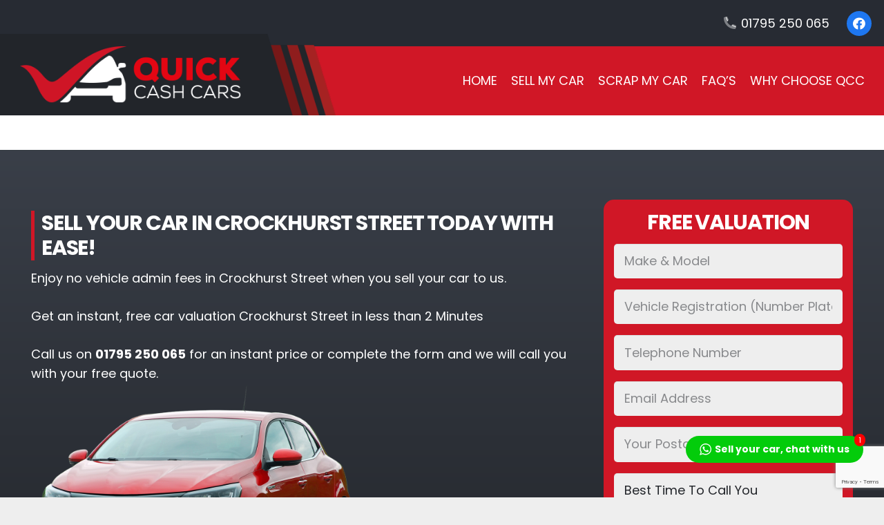

--- FILE ---
content_type: text/html; charset=UTF-8
request_url: https://www.quickcashcars.co.uk/areas/crockhurst-street_sell_my_car/
body_size: 26368
content:
<!DOCTYPE HTML>
<html lang="en-GB" prefix="og: https://ogp.me/ns#">
<head>
	<meta charset="UTF-8">
<script>
var gform;gform||(document.addEventListener("gform_main_scripts_loaded",function(){gform.scriptsLoaded=!0}),document.addEventListener("gform/theme/scripts_loaded",function(){gform.themeScriptsLoaded=!0}),window.addEventListener("DOMContentLoaded",function(){gform.domLoaded=!0}),gform={domLoaded:!1,scriptsLoaded:!1,themeScriptsLoaded:!1,isFormEditor:()=>"function"==typeof InitializeEditor,callIfLoaded:function(o){return!(!gform.domLoaded||!gform.scriptsLoaded||!gform.themeScriptsLoaded&&!gform.isFormEditor()||(gform.isFormEditor()&&console.warn("The use of gform.initializeOnLoaded() is deprecated in the form editor context and will be removed in Gravity Forms 3.1."),o(),0))},initializeOnLoaded:function(o){gform.callIfLoaded(o)||(document.addEventListener("gform_main_scripts_loaded",()=>{gform.scriptsLoaded=!0,gform.callIfLoaded(o)}),document.addEventListener("gform/theme/scripts_loaded",()=>{gform.themeScriptsLoaded=!0,gform.callIfLoaded(o)}),window.addEventListener("DOMContentLoaded",()=>{gform.domLoaded=!0,gform.callIfLoaded(o)}))},hooks:{action:{},filter:{}},addAction:function(o,r,e,t){gform.addHook("action",o,r,e,t)},addFilter:function(o,r,e,t){gform.addHook("filter",o,r,e,t)},doAction:function(o){gform.doHook("action",o,arguments)},applyFilters:function(o){return gform.doHook("filter",o,arguments)},removeAction:function(o,r){gform.removeHook("action",o,r)},removeFilter:function(o,r,e){gform.removeHook("filter",o,r,e)},addHook:function(o,r,e,t,n){null==gform.hooks[o][r]&&(gform.hooks[o][r]=[]);var d=gform.hooks[o][r];null==n&&(n=r+"_"+d.length),gform.hooks[o][r].push({tag:n,callable:e,priority:t=null==t?10:t})},doHook:function(r,o,e){var t;if(e=Array.prototype.slice.call(e,1),null!=gform.hooks[r][o]&&((o=gform.hooks[r][o]).sort(function(o,r){return o.priority-r.priority}),o.forEach(function(o){"function"!=typeof(t=o.callable)&&(t=window[t]),"action"==r?t.apply(null,e):e[0]=t.apply(null,e)})),"filter"==r)return e[0]},removeHook:function(o,r,t,n){var e;null!=gform.hooks[o][r]&&(e=(e=gform.hooks[o][r]).filter(function(o,r,e){return!!(null!=n&&n!=o.tag||null!=t&&t!=o.priority)}),gform.hooks[o][r]=e)}});
</script>

	
<!-- Search Engine Optimization by Rank Math PRO - https://rankmath.com/ -->
<title>Sell My Car Crockhurst Street | Cash For Cars Crockhurst Street - Quick Cash Cars</title>
<meta name="description" content="Enjoy no vehicle admin fees in Crockhurst Street when you sell your car to us."/>
<meta name="robots" content="follow, index, max-snippet:-1, max-video-preview:-1, max-image-preview:large"/>
<link rel="canonical" href="https://www.quickcashcars.co.uk/areas/crockhurst-street_sell_my_car/" />
<meta property="og:locale" content="en_GB" />
<meta property="og:type" content="article" />
<meta property="og:title" content="Sell My Car Crockhurst Street | Cash For Cars Crockhurst Street - Quick Cash Cars" />
<meta property="og:description" content="Enjoy no vehicle admin fees in Crockhurst Street when you sell your car to us." />
<meta property="og:url" content="https://www.quickcashcars.co.uk/areas/crockhurst-street_sell_my_car/" />
<meta property="og:site_name" content="Quick Cash Cars" />
<meta property="article:publisher" content="https://www.facebook.com/rmluk" />
<meta property="og:image" content="https://www.quickcashcars.co.uk/wp-content/uploads/2022/12/quick-cash-cars-1.png" />
<meta property="og:image:secure_url" content="https://www.quickcashcars.co.uk/wp-content/uploads/2022/12/quick-cash-cars-1.png" />
<meta property="og:image:width" content="1126" />
<meta property="og:image:height" content="698" />
<meta property="og:image:alt" content="sell my car kent" />
<meta property="og:image:type" content="image/png" />
<meta name="twitter:card" content="summary_large_image" />
<meta name="twitter:title" content="Sell My Car Crockhurst Street | Cash For Cars Crockhurst Street - Quick Cash Cars" />
<meta name="twitter:description" content="Enjoy no vehicle admin fees in Crockhurst Street when you sell your car to us." />
<meta name="twitter:image" content="https://www.quickcashcars.co.uk/wp-content/uploads/2022/12/quick-cash-cars-1.png" />
<!-- /Rank Math WordPress SEO plugin -->

<link rel='dns-prefetch' href='//www.google.com' />
<link rel='dns-prefetch' href='//www.googletagmanager.com' />
<link rel='dns-prefetch' href='//fonts.googleapis.com' />
<link rel="alternate" type="application/rss+xml" title="Quick Cash Cars &raquo; Feed" href="https://www.quickcashcars.co.uk/feed/" />
<link rel="alternate" type="application/rss+xml" title="Quick Cash Cars &raquo; Comments Feed" href="https://www.quickcashcars.co.uk/comments/feed/" />
<link rel="alternate" title="oEmbed (JSON)" type="application/json+oembed" href="https://www.quickcashcars.co.uk/wp-json/oembed/1.0/embed?url=https%3A%2F%2Fwww.quickcashcars.co.uk%2Fareas%2Fcrockhurst-street_sell_my_car%2F" />
<link rel="alternate" title="oEmbed (XML)" type="text/xml+oembed" href="https://www.quickcashcars.co.uk/wp-json/oembed/1.0/embed?url=https%3A%2F%2Fwww.quickcashcars.co.uk%2Fareas%2Fcrockhurst-street_sell_my_car%2F&#038;format=xml" />
<meta name="viewport" content="width=device-width, initial-scale=1">
<meta name="SKYPE_TOOLBAR" content="SKYPE_TOOLBAR_PARSER_COMPATIBLE">
<meta name="theme-color" content="#ffffff">
<style id='wp-img-auto-sizes-contain-inline-css'>
img:is([sizes=auto i],[sizes^="auto," i]){contain-intrinsic-size:3000px 1500px}
/*# sourceURL=wp-img-auto-sizes-contain-inline-css */
</style>
<style id='wp-emoji-styles-inline-css'>

	img.wp-smiley, img.emoji {
		display: inline !important;
		border: none !important;
		box-shadow: none !important;
		height: 1em !important;
		width: 1em !important;
		margin: 0 0.07em !important;
		vertical-align: -0.1em !important;
		background: none !important;
		padding: 0 !important;
	}
/*# sourceURL=wp-emoji-styles-inline-css */
</style>
<link rel='stylesheet' id='twwr-chat-agents-css' href='https://www.quickcashcars.co.uk/wp-content/plugins/tw-whatsapp-chat-rotator/css/style.css?ver=6.9' media='all' />
<link rel='stylesheet' id='twwr-chat-redirect-css' href='https://www.quickcashcars.co.uk/wp-content/plugins/tw-whatsapp-chat-rotator/css/wa-redirect.css?ver=6.9' media='all' />
<link rel='stylesheet' id='us-fonts-css' href='https://fonts.googleapis.com/css?family=Poppins%3A400%2C700&#038;display=swap&#038;ver=6.9' media='all' />
<link rel='stylesheet' id='gform_basic-css' href='https://www.quickcashcars.co.uk/wp-content/plugins/gravityforms/assets/css/dist/basic.min.css?ver=2.9.24' media='all' />
<link rel='stylesheet' id='gform_theme_components-css' href='https://www.quickcashcars.co.uk/wp-content/plugins/gravityforms/assets/css/dist/theme-components.min.css?ver=2.9.24' media='all' />
<link rel='stylesheet' id='gform_theme-css' href='https://www.quickcashcars.co.uk/wp-content/plugins/gravityforms/assets/css/dist/theme.min.css?ver=2.9.24' media='all' />
<link rel='stylesheet' id='us-style-css' href='https://www.quickcashcars.co.uk/wp-content/themes/Impreza/css/style.min.css?ver=8.36.1' media='all' />
<link rel='stylesheet' id='us-gravityforms-css' href='https://www.quickcashcars.co.uk/wp-content/themes/Impreza/common/css/plugins/gravityforms.min.css?ver=8.36.1' media='all' />
<script src="https://www.quickcashcars.co.uk/wp-includes/js/jquery/jquery.min.js?ver=3.7.1" id="jquery-core-js"></script>
<script src="https://www.quickcashcars.co.uk/wp-content/plugins/metasync/public/js/metasync-public.js?ver=2.5.9" id="metasync-js"></script>
<script defer='defer' src="https://www.quickcashcars.co.uk/wp-content/plugins/gravityforms/js/jquery.json.min.js?ver=2.9.24" id="gform_json-js"></script>
<script id="gform_gravityforms-js-extra">
var gf_global = {"gf_currency_config":{"name":"U.S. Dollar","symbol_left":"$","symbol_right":"","symbol_padding":"","thousand_separator":",","decimal_separator":".","decimals":2,"code":"USD"},"base_url":"https://www.quickcashcars.co.uk/wp-content/plugins/gravityforms","number_formats":[],"spinnerUrl":"https://www.quickcashcars.co.uk/wp-content/plugins/gravityforms/images/spinner.svg","version_hash":"2ff5cbb06e6da9597f0861975c52ea8e","strings":{"newRowAdded":"New row added.","rowRemoved":"Row removed","formSaved":"The form has been saved.  The content contains the link to return and complete the form."}};
var gform_i18n = {"datepicker":{"days":{"monday":"Mo","tuesday":"Tu","wednesday":"We","thursday":"Th","friday":"Fr","saturday":"Sa","sunday":"Su"},"months":{"january":"January","february":"February","march":"March","april":"April","may":"May","june":"June","july":"July","august":"August","september":"September","october":"October","november":"November","december":"December"},"firstDay":1,"iconText":"Select date"}};
var gf_legacy_multi = {"1":""};
var gform_gravityforms = {"strings":{"invalid_file_extension":"This type of file is not allowed. Must be one of the following:","delete_file":"Delete this file","in_progress":"in progress","file_exceeds_limit":"File exceeds size limit","illegal_extension":"This type of file is not allowed.","max_reached":"Maximum number of files reached","unknown_error":"There was a problem while saving the file on the server","currently_uploading":"Please wait for the uploading to complete","cancel":"Cancel","cancel_upload":"Cancel this upload","cancelled":"Cancelled","error":"Error","message":"Message"},"vars":{"images_url":"https://www.quickcashcars.co.uk/wp-content/plugins/gravityforms/images"}};
//# sourceURL=gform_gravityforms-js-extra
</script>
<script id="gform_gravityforms-js-before">

//# sourceURL=gform_gravityforms-js-before
</script>
<script defer='defer' src="https://www.quickcashcars.co.uk/wp-content/plugins/gravityforms/js/gravityforms.min.js?ver=2.9.24" id="gform_gravityforms-js"></script>
<script defer='defer' src="https://www.quickcashcars.co.uk/wp-content/plugins/gravityforms/assets/js/dist/utils.min.js?ver=48a3755090e76a154853db28fc254681" id="gform_gravityforms_utils-js"></script>

<!-- Google tag (gtag.js) snippet added by Site Kit -->
<!-- Google Analytics snippet added by Site Kit -->
<!-- Google Ads snippet added by Site Kit -->
<script src="https://www.googletagmanager.com/gtag/js?id=GT-TBBSV6J" id="google_gtagjs-js" async></script>
<script id="google_gtagjs-js-after">
window.dataLayer = window.dataLayer || [];function gtag(){dataLayer.push(arguments);}
gtag("set","linker",{"domains":["www.quickcashcars.co.uk"]});
gtag("js", new Date());
gtag("set", "developer_id.dZTNiMT", true);
gtag("config", "GT-TBBSV6J", {"googlesitekit_post_type":"areas"});
gtag("config", "AW-11076893844");
//# sourceURL=google_gtagjs-js-after
</script>
<script></script><link rel="https://api.w.org/" href="https://www.quickcashcars.co.uk/wp-json/" /><link rel="alternate" title="JSON" type="application/json" href="https://www.quickcashcars.co.uk/wp-json/wp/v2/areas/6181" /><link rel="EditURI" type="application/rsd+xml" title="RSD" href="https://www.quickcashcars.co.uk/xmlrpc.php?rsd" />
<meta name="generator" content="WordPress 6.9" />
<link rel='shortlink' href='https://www.quickcashcars.co.uk/?p=6181' />
<meta name="generator" content="Site Kit by Google 1.170.0" /><meta name="otto" content="uuid=1c4f66c9-d984-4c55-9fde-a7fff3829419; type=wordpress; enabled=true; version=2.5.9">		<script id="us_add_no_touch">
			if ( ! /Android|webOS|iPhone|iPad|iPod|BlackBerry|IEMobile|Opera Mini/i.test( navigator.userAgent ) ) {
				document.documentElement.classList.add( "no-touch" );
			}
		</script>
				<script id="us_color_scheme_switch_class">
			if ( document.cookie.includes( "us_color_scheme_switch_is_on=true" ) ) {
				document.documentElement.classList.add( "us-color-scheme-on" );
			}
		</script>
		<meta name="generator" content="Powered by WPBakery Page Builder - drag and drop page builder for WordPress."/>

<!-- Google Tag Manager snippet added by Site Kit -->
<script>
			( function( w, d, s, l, i ) {
				w[l] = w[l] || [];
				w[l].push( {'gtm.start': new Date().getTime(), event: 'gtm.js'} );
				var f = d.getElementsByTagName( s )[0],
					j = d.createElement( s ), dl = l != 'dataLayer' ? '&l=' + l : '';
				j.async = true;
				j.src = 'https://www.googletagmanager.com/gtm.js?id=' + i + dl;
				f.parentNode.insertBefore( j, f );
			} )( window, document, 'script', 'dataLayer', 'GTM-KLPMR7H' );
			
</script>

<!-- End Google Tag Manager snippet added by Site Kit -->
<link rel="icon" href="https://www.quickcashcars.co.uk/wp-content/uploads/2022/12/Quick-Cash-Cars-Icon-150x150.png" sizes="32x32" />
<link rel="icon" href="https://www.quickcashcars.co.uk/wp-content/uploads/2022/12/Quick-Cash-Cars-Icon-300x300.png" sizes="192x192" />
<link rel="apple-touch-icon" href="https://www.quickcashcars.co.uk/wp-content/uploads/2022/12/Quick-Cash-Cars-Icon-300x300.png" />
<meta name="msapplication-TileImage" content="https://www.quickcashcars.co.uk/wp-content/uploads/2022/12/Quick-Cash-Cars-Icon-300x300.png" />
        <style>
            .twwr-container.twwr-std a{
                background-color: #03cc0b            }

            .twwr-wa-button{
                background: #03cc0b            }

            .twwr-wa-button span.agent-detail-fig{
                color: #fff            }

            .twwr-wa-button span.agent-name{
                color: #fff            }

            .twwr-wa-button.Online span.agent-label span.status{
                color: #ffef9f            }

            .twwr-wa-button.Online span.agent-label span.status:before {
                background-color: #ffef9f            }
            

            .twwr-container.twwr-floating ul.twwr-whatsapp-content li.available a.twwr-whatsapp-button{
                background-color: #ffffff  !important;
                color : #000000            }
            
            .twwr-container.twwr-floating ul.twwr-whatsapp-content li a.twwr-whatsapp-button span.twwr-whatsapp-text{
                color: #000000            }
            
            .twwr-container.twwr-floating ul.twwr-whatsapp-content li.available a.twwr-whatsapp-button span.twwr-whatsapp-text span.twwr-whatsapp-label span.status{
                color: #03cc0b            }

            .twwr-container.twwr-floating ul.twwr-whatsapp-content li.unavailable a.twwr-whatsapp-button span.twwr-whatsapp-text span.twwr-whatsapp-label span.status{
                color: #bababa            }

            .twwr-container.twwr-floating ul.twwr-whatsapp-content li.twwr-content-header{
                background: #03cc0b            }

            .twwr-container.twwr-floating ul.twwr-whatsapp-content li.twwr-content-header h5{
                color: #ffffff            }

            .twwr-container span#contact-trigger{
                background: #03cc0b;
                color: #ffffff;
            }
        </style>
        <style type="text/css" data-type="vc_shortcodes-default-css">.vc_do_custom_heading{margin-bottom:0.625rem;margin-top:0;}.vc_do_custom_heading{margin-bottom:0.625rem;margin-top:0;}.vc_do_custom_heading{margin-bottom:0.625rem;margin-top:0;}</style><noscript><style> .wpb_animate_when_almost_visible { opacity: 1; }</style></noscript>		<style id="us-icon-fonts">@font-face{font-display:block;font-style:normal;font-family:"fontawesome";font-weight:900;src:url("https://www.quickcashcars.co.uk/wp-content/themes/Impreza/fonts/fa-solid-900.woff2?ver=8.36.1") format("woff2")}.fas{font-family:"fontawesome";font-weight:900}@font-face{font-display:block;font-style:normal;font-family:"fontawesome";font-weight:400;src:url("https://www.quickcashcars.co.uk/wp-content/themes/Impreza/fonts/fa-regular-400.woff2?ver=8.36.1") format("woff2")}.far{font-family:"fontawesome";font-weight:400}@font-face{font-display:block;font-style:normal;font-family:"fontawesome";font-weight:300;src:url("https://www.quickcashcars.co.uk/wp-content/themes/Impreza/fonts/fa-light-300.woff2?ver=8.36.1") format("woff2")}.fal{font-family:"fontawesome";font-weight:300}@font-face{font-display:block;font-style:normal;font-family:"Font Awesome 5 Duotone";font-weight:900;src:url("https://www.quickcashcars.co.uk/wp-content/themes/Impreza/fonts/fa-duotone-900.woff2?ver=8.36.1") format("woff2")}.fad{font-family:"Font Awesome 5 Duotone";font-weight:900}.fad{position:relative}.fad:before{position:absolute}.fad:after{opacity:0.4}@font-face{font-display:block;font-style:normal;font-family:"Font Awesome 5 Brands";font-weight:400;src:url("https://www.quickcashcars.co.uk/wp-content/themes/Impreza/fonts/fa-brands-400.woff2?ver=8.36.1") format("woff2")}.fab{font-family:"Font Awesome 5 Brands";font-weight:400}@font-face{font-display:block;font-style:normal;font-family:"Material Icons";font-weight:400;src:url("https://www.quickcashcars.co.uk/wp-content/themes/Impreza/fonts/material-icons.woff2?ver=8.36.1") format("woff2")}.material-icons{font-family:"Material Icons";font-weight:400}</style>
				<style id="us-theme-options-css">:root{--color-header-middle-bg:#ffffff;--color-header-middle-bg-grad:#ffffff;--color-header-middle-text:#22252a;--color-header-middle-text-hover:#D01726;--color-header-transparent-bg:transparent;--color-header-transparent-bg-grad:transparent;--color-header-transparent-text:#3b3d40;--color-header-transparent-text-hover:#D01726;--color-chrome-toolbar:#ffffff;--color-header-top-bg:#ffffff;--color-header-top-bg-grad:#ffffff;--color-header-top-text:#666d70;--color-header-top-text-hover:#277cea;--color-header-top-transparent-bg:rgba(0,0,0,0.2);--color-header-top-transparent-bg-grad:rgba(0,0,0,0.2);--color-header-top-transparent-text:rgba(255,255,255,0.66);--color-header-top-transparent-text-hover:#fff;--color-content-bg:#ffffff;--color-content-bg-grad:#ffffff;--color-content-bg-alt:#eeeeee;--color-content-bg-alt-grad:#eeeeee;--color-content-border:#eeeeee;--color-content-heading:#22252a;--color-content-heading-grad:#22252a;--color-content-text:#22252a;--color-content-link:#D01726;--color-content-link-hover:#22252a;--color-content-primary:#D01726;--color-content-primary-grad:#D01726;--color-content-secondary:#22252a;--color-content-secondary-grad:#22252a;--color-content-faded:#9da6a8;--color-content-overlay:rgba(0,0,0,0.75);--color-content-overlay-grad:rgba(0,0,0,0.75);--color-alt-content-bg:#eeeeee;--color-alt-content-bg-grad:#eeeeee;--color-alt-content-bg-alt:#ffffff;--color-alt-content-bg-alt-grad:#ffffff;--color-alt-content-border:#dddddd;--color-alt-content-heading:#3b3d40;--color-alt-content-heading-grad:#3b3d40;--color-alt-content-text:#3b3d40;--color-alt-content-link:#277cea;--color-alt-content-link-hover:#3b3d40;--color-alt-content-primary:#277cea;--color-alt-content-primary-grad:#277cea;--color-alt-content-secondary:#3b3d40;--color-alt-content-secondary-grad:#3b3d40;--color-alt-content-faded:#9da6a8;--color-alt-content-overlay:rgba(39,124,234,0.85);--color-alt-content-overlay-grad:rgba(39,124,234,0.85);--color-footer-bg:#22252a;--color-footer-bg-grad:#22252a;--color-footer-bg-alt:#323336;--color-footer-bg-alt-grad:#323336;--color-footer-border:#3b3d40;--color-footer-heading:#ccc;--color-footer-heading-grad:#ccc;--color-footer-text:#666d70;--color-footer-link:#9da6a8;--color-footer-link-hover:#D01726;--color-subfooter-bg:#27282a;--color-subfooter-bg-grad:#27282a;--color-subfooter-bg-alt:#323336;--color-subfooter-bg-alt-grad:#323336;--color-subfooter-border:#3b3d40;--color-subfooter-heading:#ccc;--color-subfooter-heading-grad:#ccc;--color-subfooter-text:#666d70;--color-subfooter-link:#9da6a8;--color-subfooter-link-hover:#277cea;--color-content-primary-faded:rgba(208,23,38,0.15);--box-shadow:0 5px 15px rgba(0,0,0,.15);--box-shadow-up:0 -5px 15px rgba(0,0,0,.15);--site-canvas-width:1300px;--site-content-width:1280px;--text-block-margin-bottom:0rem;--focus-outline-width:2px}:root{--font-family:Poppins,sans-serif;--font-size:18px;--line-height:28px;--font-weight:400;--bold-font-weight:700;--h1-font-family:Poppins,sans-serif;--h1-font-size:max( 3rem,3vw );--h1-line-height:1.2;--h1-font-weight:700;--h1-bold-font-weight:700;--h1-text-transform:none;--h1-font-style:normal;--h1-letter-spacing:-0.06em;--h1-margin-bottom:0.6em;--h2-font-family:var(--h1-font-family);--h2-font-size:calc( 15px + 1.2vmax );--h2-line-height:1.2;--h2-font-weight:var(--h1-font-weight);--h2-bold-font-weight:var(--h1-bold-font-weight);--h2-text-transform:var(--h1-text-transform);--h2-font-style:var(--h1-font-style);--h2-letter-spacing:-0.04em;--h2-margin-bottom:0.6em;--h3-font-family:var(--h1-font-family);--h3-font-size:max( 1.3rem,1.3vw );--h3-line-height:1.2;--h3-font-weight:400;--h3-bold-font-weight:var(--h1-bold-font-weight);--h3-text-transform:var(--h1-text-transform);--h3-font-style:var(--h1-font-style);--h3-letter-spacing:-0.03em;--h3-margin-bottom:0.6em;--h4-font-family:var(--h1-font-family);--h4-font-size:max( 1.5rem,1.5vw );--h4-line-height:1.2;--h4-font-weight:400;--h4-bold-font-weight:var(--h1-bold-font-weight);--h4-text-transform:var(--h1-text-transform);--h4-font-style:var(--h1-font-style);--h4-letter-spacing:0;--h4-margin-bottom:0.6em;--h5-font-family:var(--h1-font-family);--h5-font-size:max( 1.3rem,1.3vw );--h5-line-height:1.2;--h5-font-weight:400;--h5-bold-font-weight:var(--h1-bold-font-weight);--h5-text-transform:var(--h1-text-transform);--h5-font-style:var(--h1-font-style);--h5-letter-spacing:0;--h5-margin-bottom:0.6em;--h6-font-family:var(--h1-font-family);--h6-font-size:max( 1.2rem,1.2vw );--h6-line-height:1.2;--h6-font-weight:400;--h6-bold-font-weight:var(--h1-bold-font-weight);--h6-text-transform:var(--h1-text-transform);--h6-font-style:var(--h1-font-style);--h6-letter-spacing:0;--h6-margin-bottom:0.6em}@media (max-width:600px){:root{--font-size:16px;--h1-font-size:calc( 36px + 1.5vmax)}}h1{font-family:var(--h1-font-family,inherit);font-weight:var(--h1-font-weight,inherit);font-size:var(--h1-font-size,inherit);font-style:var(--h1-font-style,inherit);line-height:var(--h1-line-height,1.4);letter-spacing:var(--h1-letter-spacing,inherit);text-transform:var(--h1-text-transform,inherit);margin-bottom:var(--h1-margin-bottom,1.5rem)}h1>strong{font-weight:var(--h1-bold-font-weight,bold)}h2{font-family:var(--h2-font-family,inherit);font-weight:var(--h2-font-weight,inherit);font-size:var(--h2-font-size,inherit);font-style:var(--h2-font-style,inherit);line-height:var(--h2-line-height,1.4);letter-spacing:var(--h2-letter-spacing,inherit);text-transform:var(--h2-text-transform,inherit);margin-bottom:var(--h2-margin-bottom,1.5rem)}h2>strong{font-weight:var(--h2-bold-font-weight,bold)}h3{font-family:var(--h3-font-family,inherit);font-weight:var(--h3-font-weight,inherit);font-size:var(--h3-font-size,inherit);font-style:var(--h3-font-style,inherit);line-height:var(--h3-line-height,1.4);letter-spacing:var(--h3-letter-spacing,inherit);text-transform:var(--h3-text-transform,inherit);margin-bottom:var(--h3-margin-bottom,1.5rem)}h3>strong{font-weight:var(--h3-bold-font-weight,bold)}h4{font-family:var(--h4-font-family,inherit);font-weight:var(--h4-font-weight,inherit);font-size:var(--h4-font-size,inherit);font-style:var(--h4-font-style,inherit);line-height:var(--h4-line-height,1.4);letter-spacing:var(--h4-letter-spacing,inherit);text-transform:var(--h4-text-transform,inherit);margin-bottom:var(--h4-margin-bottom,1.5rem)}h4>strong{font-weight:var(--h4-bold-font-weight,bold)}h5{font-family:var(--h5-font-family,inherit);font-weight:var(--h5-font-weight,inherit);font-size:var(--h5-font-size,inherit);font-style:var(--h5-font-style,inherit);line-height:var(--h5-line-height,1.4);letter-spacing:var(--h5-letter-spacing,inherit);text-transform:var(--h5-text-transform,inherit);margin-bottom:var(--h5-margin-bottom,1.5rem)}h5>strong{font-weight:var(--h5-bold-font-weight,bold)}h6{font-family:var(--h6-font-family,inherit);font-weight:var(--h6-font-weight,inherit);font-size:var(--h6-font-size,inherit);font-style:var(--h6-font-style,inherit);line-height:var(--h6-line-height,1.4);letter-spacing:var(--h6-letter-spacing,inherit);text-transform:var(--h6-text-transform,inherit);margin-bottom:var(--h6-margin-bottom,1.5rem)}h6>strong{font-weight:var(--h6-bold-font-weight,bold)}body{background:var(--color-content-bg-alt)}@media (max-width:1370px){.l-main .aligncenter{max-width:calc(100vw - 5rem)}}@media (min-width:1281px){body.usb_preview .hide_on_default{opacity:0.25!important}.vc_hidden-lg,body:not(.usb_preview) .hide_on_default{display:none!important}.default_align_left{text-align:left;justify-content:flex-start}.default_align_right{text-align:right;justify-content:flex-end}.default_align_center{text-align:center;justify-content:center}.w-hwrapper.default_align_center>*{margin-left:calc( var(--hwrapper-gap,1.2rem) / 2 );margin-right:calc( var(--hwrapper-gap,1.2rem) / 2 )}.default_align_justify{justify-content:space-between}.w-hwrapper>.default_align_justify,.default_align_justify>.w-btn{width:100%}*:not(.w-hwrapper)>.w-btn-wrapper:not([class*="default_align_none"]):not(.align_none){display:block;margin-inline-end:0}}@media (min-width:1025px) and (max-width:1280px){body.usb_preview .hide_on_laptops{opacity:0.25!important}.vc_hidden-md,body:not(.usb_preview) .hide_on_laptops{display:none!important}.laptops_align_left{text-align:left;justify-content:flex-start}.laptops_align_right{text-align:right;justify-content:flex-end}.laptops_align_center{text-align:center;justify-content:center}.w-hwrapper.laptops_align_center>*{margin-left:calc( var(--hwrapper-gap,1.2rem) / 2 );margin-right:calc( var(--hwrapper-gap,1.2rem) / 2 )}.laptops_align_justify{justify-content:space-between}.w-hwrapper>.laptops_align_justify,.laptops_align_justify>.w-btn{width:100%}*:not(.w-hwrapper)>.w-btn-wrapper:not([class*="laptops_align_none"]):not(.align_none){display:block;margin-inline-end:0}.g-cols.via_grid[style*="--laptops-columns-gap"]{gap:var(--laptops-columns-gap,3rem)}}@media (min-width:601px) and (max-width:1024px){body.usb_preview .hide_on_tablets{opacity:0.25!important}.vc_hidden-sm,body:not(.usb_preview) .hide_on_tablets{display:none!important}.tablets_align_left{text-align:left;justify-content:flex-start}.tablets_align_right{text-align:right;justify-content:flex-end}.tablets_align_center{text-align:center;justify-content:center}.w-hwrapper.tablets_align_center>*{margin-left:calc( var(--hwrapper-gap,1.2rem) / 2 );margin-right:calc( var(--hwrapper-gap,1.2rem) / 2 )}.tablets_align_justify{justify-content:space-between}.w-hwrapper>.tablets_align_justify,.tablets_align_justify>.w-btn{width:100%}*:not(.w-hwrapper)>.w-btn-wrapper:not([class*="tablets_align_none"]):not(.align_none){display:block;margin-inline-end:0}.g-cols.via_grid[style*="--tablets-columns-gap"]{gap:var(--tablets-columns-gap,3rem)}}@media (max-width:600px){body.usb_preview .hide_on_mobiles{opacity:0.25!important}.vc_hidden-xs,body:not(.usb_preview) .hide_on_mobiles{display:none!important}.mobiles_align_left{text-align:left;justify-content:flex-start}.mobiles_align_right{text-align:right;justify-content:flex-end}.mobiles_align_center{text-align:center;justify-content:center}.w-hwrapper.mobiles_align_center>*{margin-left:calc( var(--hwrapper-gap,1.2rem) / 2 );margin-right:calc( var(--hwrapper-gap,1.2rem) / 2 )}.mobiles_align_justify{justify-content:space-between}.w-hwrapper>.mobiles_align_justify,.mobiles_align_justify>.w-btn{width:100%}.w-hwrapper.stack_on_mobiles{display:block}.w-hwrapper.stack_on_mobiles>:not(script){display:block;margin:0 0 var(--hwrapper-gap,1.2rem)}.w-hwrapper.stack_on_mobiles>:last-child{margin-bottom:0}*:not(.w-hwrapper)>.w-btn-wrapper:not([class*="mobiles_align_none"]):not(.align_none){display:block;margin-inline-end:0}.g-cols.via_grid[style*="--mobiles-columns-gap"]{gap:var(--mobiles-columns-gap,1.5rem)}}@media (max-width:600px){.g-cols.type_default>div[class*="vc_col-xs-"]{margin-top:1rem;margin-bottom:1rem}.g-cols>div:not([class*="vc_col-xs-"]){width:100%;margin:0 0 1.5rem}.g-cols.reversed>div:last-of-type{order:-1}.g-cols.type_boxes>div,.g-cols.reversed>div:first-child,.g-cols:not(.reversed)>div:last-child,.g-cols>div.has_bg_color{margin-bottom:0}.vc_col-xs-1{width:8.3333%}.vc_col-xs-2{width:16.6666%}.vc_col-xs-1\/5{width:20%}.vc_col-xs-3{width:25%}.vc_col-xs-4{width:33.3333%}.vc_col-xs-2\/5{width:40%}.vc_col-xs-5{width:41.6666%}.vc_col-xs-6{width:50%}.vc_col-xs-7{width:58.3333%}.vc_col-xs-3\/5{width:60%}.vc_col-xs-8{width:66.6666%}.vc_col-xs-9{width:75%}.vc_col-xs-4\/5{width:80%}.vc_col-xs-10{width:83.3333%}.vc_col-xs-11{width:91.6666%}.vc_col-xs-12{width:100%}.vc_col-xs-offset-0{margin-left:0}.vc_col-xs-offset-1{margin-left:8.3333%}.vc_col-xs-offset-2{margin-left:16.6666%}.vc_col-xs-offset-1\/5{margin-left:20%}.vc_col-xs-offset-3{margin-left:25%}.vc_col-xs-offset-4{margin-left:33.3333%}.vc_col-xs-offset-2\/5{margin-left:40%}.vc_col-xs-offset-5{margin-left:41.6666%}.vc_col-xs-offset-6{margin-left:50%}.vc_col-xs-offset-7{margin-left:58.3333%}.vc_col-xs-offset-3\/5{margin-left:60%}.vc_col-xs-offset-8{margin-left:66.6666%}.vc_col-xs-offset-9{margin-left:75%}.vc_col-xs-offset-4\/5{margin-left:80%}.vc_col-xs-offset-10{margin-left:83.3333%}.vc_col-xs-offset-11{margin-left:91.6666%}.vc_col-xs-offset-12{margin-left:100%}}@media (min-width:601px){.vc_col-sm-1{width:8.3333%}.vc_col-sm-2{width:16.6666%}.vc_col-sm-1\/5{width:20%}.vc_col-sm-3{width:25%}.vc_col-sm-4{width:33.3333%}.vc_col-sm-2\/5{width:40%}.vc_col-sm-5{width:41.6666%}.vc_col-sm-6{width:50%}.vc_col-sm-7{width:58.3333%}.vc_col-sm-3\/5{width:60%}.vc_col-sm-8{width:66.6666%}.vc_col-sm-9{width:75%}.vc_col-sm-4\/5{width:80%}.vc_col-sm-10{width:83.3333%}.vc_col-sm-11{width:91.6666%}.vc_col-sm-12{width:100%}.vc_col-sm-offset-0{margin-left:0}.vc_col-sm-offset-1{margin-left:8.3333%}.vc_col-sm-offset-2{margin-left:16.6666%}.vc_col-sm-offset-1\/5{margin-left:20%}.vc_col-sm-offset-3{margin-left:25%}.vc_col-sm-offset-4{margin-left:33.3333%}.vc_col-sm-offset-2\/5{margin-left:40%}.vc_col-sm-offset-5{margin-left:41.6666%}.vc_col-sm-offset-6{margin-left:50%}.vc_col-sm-offset-7{margin-left:58.3333%}.vc_col-sm-offset-3\/5{margin-left:60%}.vc_col-sm-offset-8{margin-left:66.6666%}.vc_col-sm-offset-9{margin-left:75%}.vc_col-sm-offset-4\/5{margin-left:80%}.vc_col-sm-offset-10{margin-left:83.3333%}.vc_col-sm-offset-11{margin-left:91.6666%}.vc_col-sm-offset-12{margin-left:100%}}@media (min-width:1025px){.vc_col-md-1{width:8.3333%}.vc_col-md-2{width:16.6666%}.vc_col-md-1\/5{width:20%}.vc_col-md-3{width:25%}.vc_col-md-4{width:33.3333%}.vc_col-md-2\/5{width:40%}.vc_col-md-5{width:41.6666%}.vc_col-md-6{width:50%}.vc_col-md-7{width:58.3333%}.vc_col-md-3\/5{width:60%}.vc_col-md-8{width:66.6666%}.vc_col-md-9{width:75%}.vc_col-md-4\/5{width:80%}.vc_col-md-10{width:83.3333%}.vc_col-md-11{width:91.6666%}.vc_col-md-12{width:100%}.vc_col-md-offset-0{margin-left:0}.vc_col-md-offset-1{margin-left:8.3333%}.vc_col-md-offset-2{margin-left:16.6666%}.vc_col-md-offset-1\/5{margin-left:20%}.vc_col-md-offset-3{margin-left:25%}.vc_col-md-offset-4{margin-left:33.3333%}.vc_col-md-offset-2\/5{margin-left:40%}.vc_col-md-offset-5{margin-left:41.6666%}.vc_col-md-offset-6{margin-left:50%}.vc_col-md-offset-7{margin-left:58.3333%}.vc_col-md-offset-3\/5{margin-left:60%}.vc_col-md-offset-8{margin-left:66.6666%}.vc_col-md-offset-9{margin-left:75%}.vc_col-md-offset-4\/5{margin-left:80%}.vc_col-md-offset-10{margin-left:83.3333%}.vc_col-md-offset-11{margin-left:91.6666%}.vc_col-md-offset-12{margin-left:100%}}@media (min-width:1281px){.vc_col-lg-1{width:8.3333%}.vc_col-lg-2{width:16.6666%}.vc_col-lg-1\/5{width:20%}.vc_col-lg-3{width:25%}.vc_col-lg-4{width:33.3333%}.vc_col-lg-2\/5{width:40%}.vc_col-lg-5{width:41.6666%}.vc_col-lg-6{width:50%}.vc_col-lg-7{width:58.3333%}.vc_col-lg-3\/5{width:60%}.vc_col-lg-8{width:66.6666%}.vc_col-lg-9{width:75%}.vc_col-lg-4\/5{width:80%}.vc_col-lg-10{width:83.3333%}.vc_col-lg-11{width:91.6666%}.vc_col-lg-12{width:100%}.vc_col-lg-offset-0{margin-left:0}.vc_col-lg-offset-1{margin-left:8.3333%}.vc_col-lg-offset-2{margin-left:16.6666%}.vc_col-lg-offset-1\/5{margin-left:20%}.vc_col-lg-offset-3{margin-left:25%}.vc_col-lg-offset-4{margin-left:33.3333%}.vc_col-lg-offset-2\/5{margin-left:40%}.vc_col-lg-offset-5{margin-left:41.6666%}.vc_col-lg-offset-6{margin-left:50%}.vc_col-lg-offset-7{margin-left:58.3333%}.vc_col-lg-offset-3\/5{margin-left:60%}.vc_col-lg-offset-8{margin-left:66.6666%}.vc_col-lg-offset-9{margin-left:75%}.vc_col-lg-offset-4\/5{margin-left:80%}.vc_col-lg-offset-10{margin-left:83.3333%}.vc_col-lg-offset-11{margin-left:91.6666%}.vc_col-lg-offset-12{margin-left:100%}}@media (min-width:601px) and (max-width:1024px){.g-cols.via_flex.type_default>div[class*="vc_col-md-"],.g-cols.via_flex.type_default>div[class*="vc_col-lg-"]{margin-top:1rem;margin-bottom:1rem}}@media (min-width:1025px) and (max-width:1280px){.g-cols.via_flex.type_default>div[class*="vc_col-lg-"]{margin-top:1rem;margin-bottom:1rem}}@media (max-width:599px){.l-canvas{overflow:hidden}.g-cols.stacking_default.reversed>div:last-of-type{order:-1}.g-cols.stacking_default.via_flex>div:not([class*="vc_col-xs"]){width:100%;margin:0 0 1.5rem}.g-cols.stacking_default.via_grid.mobiles-cols_1{grid-template-columns:100%}.g-cols.stacking_default.via_flex.type_boxes>div,.g-cols.stacking_default.via_flex.reversed>div:first-child,.g-cols.stacking_default.via_flex:not(.reversed)>div:last-child,.g-cols.stacking_default.via_flex>div.has_bg_color{margin-bottom:0}.g-cols.stacking_default.via_flex.type_default>.wpb_column.stretched{margin-left:-1rem;margin-right:-1rem}.g-cols.stacking_default.via_grid.mobiles-cols_1>.wpb_column.stretched,.g-cols.stacking_default.via_flex.type_boxes>.wpb_column.stretched{margin-left:-2.5rem;margin-right:-2.5rem;width:auto}.vc_column-inner.type_sticky>.wpb_wrapper,.vc_column_container.type_sticky>.vc_column-inner{top:0!important}}@media (min-width:600px){body:not(.rtl) .l-section.for_sidebar.at_left>div>.l-sidebar,.rtl .l-section.for_sidebar.at_right>div>.l-sidebar{order:-1}.vc_column_container.type_sticky>.vc_column-inner,.vc_column-inner.type_sticky>.wpb_wrapper{position:-webkit-sticky;position:sticky}.l-section.type_sticky{position:-webkit-sticky;position:sticky;top:0;z-index:11;transition:top 0.3s cubic-bezier(.78,.13,.15,.86) 0.1s}.header_hor .l-header.post_fixed.sticky_auto_hide{z-index:12}.admin-bar .l-section.type_sticky{top:32px}.l-section.type_sticky>.l-section-h{transition:padding-top 0.3s}.header_hor .l-header.pos_fixed:not(.down)~.l-main .l-section.type_sticky:not(:first-of-type){top:var(--header-sticky-height)}.admin-bar.header_hor .l-header.pos_fixed:not(.down)~.l-main .l-section.type_sticky:not(:first-of-type){top:calc( var(--header-sticky-height) + 32px )}.header_hor .l-header.pos_fixed.sticky:not(.down)~.l-main .l-section.type_sticky:first-of-type>.l-section-h{padding-top:var(--header-sticky-height)}.header_hor.headerinpos_bottom .l-header.pos_fixed.sticky:not(.down)~.l-main .l-section.type_sticky:first-of-type>.l-section-h{padding-bottom:var(--header-sticky-height)!important}}@media screen and (min-width:1370px){.g-cols.via_flex.type_default>.wpb_column.stretched:first-of-type{margin-inline-start:min( calc( var(--site-content-width) / 2 + 0px / 2 + 1.5rem - 50vw),-1rem )}.g-cols.via_flex.type_default>.wpb_column.stretched:last-of-type{margin-inline-end:min( calc( var(--site-content-width) / 2 + 0px / 2 + 1.5rem - 50vw),-1rem )}.l-main .alignfull, .w-separator.width_screen,.g-cols.via_grid>.wpb_column.stretched:first-of-type,.g-cols.via_flex.type_boxes>.wpb_column.stretched:first-of-type{margin-inline-start:min( calc( var(--site-content-width) / 2 + 0px / 2 - 50vw ),-2.5rem )}.l-main .alignfull, .w-separator.width_screen,.g-cols.via_grid>.wpb_column.stretched:last-of-type,.g-cols.via_flex.type_boxes>.wpb_column.stretched:last-of-type{margin-inline-end:min( calc( var(--site-content-width) / 2 + 0px / 2 - 50vw ),-2.5rem )}}@media (max-width:600px){.w-form-row.for_submit[style*=btn-size-mobiles] .w-btn{font-size:var(--btn-size-mobiles)!important}}:focus-visible,input[type=checkbox]:focus-visible + i,input[type=checkbox]:focus-visible~.w-color-switch-box,.w-nav-arrow:focus-visible::before,.woocommerce-mini-cart-item:has(:focus-visible){outline-width:var(--focus-outline-width,2px );outline-style:solid;outline-offset:2px;outline-color:var(--color-content-primary)}.w-header-show{background:rgba(0,0,0,0.3)}.no-touch .w-header-show:hover{background:var(--color-content-primary-grad)}button[type=submit]:not(.w-btn),input[type=submit]:not(.w-btn),.us-nav-style_1>*,.navstyle_1>.owl-nav button,.us-btn-style_1{font-size:16px;line-height:1.2!important;font-weight:700;font-style:normal;text-transform:none;letter-spacing:0em;border-radius:0.3em;padding:1.0em 2.0em;background:#22252a;border-color:transparent;color:#ffffff!important}button[type=submit]:not(.w-btn):before,input[type=submit]:not(.w-btn),.us-nav-style_1>*:before,.navstyle_1>.owl-nav button:before,.us-btn-style_1:before{border-width:0px}.no-touch button[type=submit]:not(.w-btn):hover,.no-touch input[type=submit]:not(.w-btn):hover,.us-nav-style_1>span.current,.no-touch .us-nav-style_1>a:hover,.no-touch .navstyle_1>.owl-nav button:hover,.no-touch .us-btn-style_1:hover{background:#ffffff;border-color:var(--color-header-middle-text-hover);color:var(--color-header-middle-text-hover)!important}.us-nav-style_1>*{min-width:calc(1.2em + 2 * 1.0em)}.us-nav-style_3>*,.navstyle_3>.owl-nav button,.us-btn-style_3{font-size:16px;line-height:1.20!important;font-weight:700;font-style:normal;text-transform:none;letter-spacing:0em;border-radius:0.3em;padding:1em 2em;background:var(--color-header-middle-text-hover);border-color:transparent;color:#ffffff!important}.us-nav-style_3>*:before,.navstyle_3>.owl-nav button:before,.us-btn-style_3:before{border-width:0px}.us-nav-style_3>span.current,.no-touch .us-nav-style_3>a:hover,.no-touch .navstyle_3>.owl-nav button:hover,.no-touch .us-btn-style_3:hover{background:var(--color-header-middle-text);border-color:var(--color-header-middle-text-hover);color:var(--color-header-middle-text-hover)!important}.us-nav-style_3>*{min-width:calc(1.20em + 2 * 1em)}.us-nav-style_2>*,.navstyle_2>.owl-nav button,.us-btn-style_2{font-size:16px;line-height:1.2!important;font-weight:700;font-style:normal;text-transform:none;letter-spacing:0em;border-radius:0.3em;padding:1.0em 2.0em;background:var(--color-content-border);border-color:transparent;color:var(--color-content-text)!important}.us-nav-style_2>*:before,.navstyle_2>.owl-nav button:before,.us-btn-style_2:before{border-width:0px}.us-nav-style_2>span.current,.no-touch .us-nav-style_2>a:hover,.no-touch .navstyle_2>.owl-nav button:hover,.no-touch .us-btn-style_2:hover{background:var(--color-content-text);border-color:transparent;color:var(--color-content-bg)!important}.us-nav-style_2>*{min-width:calc(1.2em + 2 * 1.0em)}:root{--inputs-font-family:inherit;--inputs-font-size:1rem;--inputs-font-weight:400;--inputs-letter-spacing:0em;--inputs-text-transform:none;--inputs-height:2.8rem;--inputs-padding:0.8rem;--inputs-checkbox-size:1.5em;--inputs-border-width:0px;--inputs-border-radius:5px;--inputs-background:var(--color-content-bg-alt);--inputs-border-color:var(--color-content-border);--inputs-text-color:var(--color-content-text);--inputs-box-shadow:0px 1px 0px 0px rgba(0,0,0,0.08) inset;--inputs-focus-background:var(--color-content-bg-alt);--inputs-focus-border-color:var(--color-content-border);--inputs-focus-text-color:var(--color-content-text);--inputs-focus-box-shadow:0px 0px 0px 2px var(--color-content-primary)}.color_alternate input:not([type=submit]),.color_alternate textarea,.color_alternate select,.color_alternate .move_label .w-form-row-label{background:var(--color-alt-content-bg-alt-grad)}.color_footer-top input:not([type=submit]),.color_footer-top textarea,.color_footer-top select,.color_footer-top .w-form-row.move_label .w-form-row-label{background:var(--color-subfooter-bg-alt-grad)}.color_footer-bottom input:not([type=submit]),.color_footer-bottom textarea,.color_footer-bottom select,.color_footer-bottom .w-form-row.move_label .w-form-row-label{background:var(--color-footer-bg-alt-grad)}.color_alternate input:not([type=submit]),.color_alternate textarea,.color_alternate select{border-color:var(--color-alt-content-border)}.color_footer-top input:not([type=submit]),.color_footer-top textarea,.color_footer-top select{border-color:var(--color-subfooter-border)}.color_footer-bottom input:not([type=submit]),.color_footer-bottom textarea,.color_footer-bottom select{border-color:var(--color-footer-border)}.color_alternate input:not([type=submit]),.color_alternate textarea,.color_alternate select,.color_alternate .w-form-row-field>i,.color_alternate .w-form-row-field:after,.color_alternate .widget_search form:after,.color_footer-top input:not([type=submit]),.color_footer-top textarea,.color_footer-top select,.color_footer-top .w-form-row-field>i,.color_footer-top .w-form-row-field:after,.color_footer-top .widget_search form:after,.color_footer-bottom input:not([type=submit]),.color_footer-bottom textarea,.color_footer-bottom select,.color_footer-bottom .w-form-row-field>i,.color_footer-bottom .w-form-row-field:after,.color_footer-bottom .widget_search form:after{color:inherit}.leaflet-default-icon-path{background-image:url(https://www.quickcashcars.co.uk/wp-content/themes/Impreza/common/css/vendor/images/marker-icon.png)}</style>
				<style id="us-current-header-css"> .l-subheader.at_top,.l-subheader.at_top .w-dropdown-list,.l-subheader.at_top .type_mobile .w-nav-list.level_1{background:#272b33;color:#ffffff}.no-touch .l-subheader.at_top a:hover,.no-touch .l-header.bg_transparent .l-subheader.at_top .w-dropdown.opened a:hover{color:#ffffff}.l-header.bg_transparent:not(.sticky) .l-subheader.at_top{background:#303338;color:var(--color-header-top-transparent-text)}.no-touch .l-header.bg_transparent:not(.sticky) .at_top .w-cart-link:hover,.no-touch .l-header.bg_transparent:not(.sticky) .at_top .w-text a:hover,.no-touch .l-header.bg_transparent:not(.sticky) .at_top .w-html a:hover,.no-touch .l-header.bg_transparent:not(.sticky) .at_top .w-nav>a:hover,.no-touch .l-header.bg_transparent:not(.sticky) .at_top .w-menu a:hover,.no-touch .l-header.bg_transparent:not(.sticky) .at_top .w-search>a:hover,.no-touch .l-header.bg_transparent:not(.sticky) .at_top .w-socials.shape_none.color_text a:hover,.no-touch .l-header.bg_transparent:not(.sticky) .at_top .w-socials.shape_none.color_link a:hover,.no-touch .l-header.bg_transparent:not(.sticky) .at_top .w-dropdown a:hover,.no-touch .l-header.bg_transparent:not(.sticky) .at_top .type_desktop .menu-item.level_1.opened>a,.no-touch .l-header.bg_transparent:not(.sticky) .at_top .type_desktop .menu-item.level_1:hover>a{color:var(--color-header-middle-bg)}.l-subheader.at_middle,.l-subheader.at_middle .w-dropdown-list,.l-subheader.at_middle .type_mobile .w-nav-list.level_1{background:var(--color-header-middle-text-hover);color:var(--color-header-middle-bg)}.no-touch .l-subheader.at_middle a:hover,.no-touch .l-header.bg_transparent .l-subheader.at_middle .w-dropdown.opened a:hover{color:var(--color-header-middle-bg)}.l-header.bg_transparent:not(.sticky) .l-subheader.at_middle{background:var(--color-header-transparent-bg);color:var(--color-header-transparent-text)}.no-touch .l-header.bg_transparent:not(.sticky) .at_middle .w-cart-link:hover,.no-touch .l-header.bg_transparent:not(.sticky) .at_middle .w-text a:hover,.no-touch .l-header.bg_transparent:not(.sticky) .at_middle .w-html a:hover,.no-touch .l-header.bg_transparent:not(.sticky) .at_middle .w-nav>a:hover,.no-touch .l-header.bg_transparent:not(.sticky) .at_middle .w-menu a:hover,.no-touch .l-header.bg_transparent:not(.sticky) .at_middle .w-search>a:hover,.no-touch .l-header.bg_transparent:not(.sticky) .at_middle .w-socials.shape_none.color_text a:hover,.no-touch .l-header.bg_transparent:not(.sticky) .at_middle .w-socials.shape_none.color_link a:hover,.no-touch .l-header.bg_transparent:not(.sticky) .at_middle .w-dropdown a:hover,.no-touch .l-header.bg_transparent:not(.sticky) .at_middle .type_desktop .menu-item.level_1.opened>a,.no-touch .l-header.bg_transparent:not(.sticky) .at_middle .type_desktop .menu-item.level_1:hover>a{color:var(--color-header-transparent-text-hover)}.l-subheader.at_bottom,.l-subheader.at_bottom .w-dropdown-list,.l-subheader.at_bottom .type_mobile .w-nav-list.level_1{background:var(--color-header-middle-bg);color:var(--color-header-middle-text)}.no-touch .l-subheader.at_bottom a:hover,.no-touch .l-header.bg_transparent .l-subheader.at_bottom .w-dropdown.opened a:hover{color:var(--color-header-middle-text-hover)}.l-header.bg_transparent:not(.sticky) .l-subheader.at_bottom{background:var(--color-header-transparent-bg);color:var(--color-header-transparent-text)}.no-touch .l-header.bg_transparent:not(.sticky) .at_bottom .w-cart-link:hover,.no-touch .l-header.bg_transparent:not(.sticky) .at_bottom .w-text a:hover,.no-touch .l-header.bg_transparent:not(.sticky) .at_bottom .w-html a:hover,.no-touch .l-header.bg_transparent:not(.sticky) .at_bottom .w-nav>a:hover,.no-touch .l-header.bg_transparent:not(.sticky) .at_bottom .w-menu a:hover,.no-touch .l-header.bg_transparent:not(.sticky) .at_bottom .w-search>a:hover,.no-touch .l-header.bg_transparent:not(.sticky) .at_bottom .w-socials.shape_none.color_text a:hover,.no-touch .l-header.bg_transparent:not(.sticky) .at_bottom .w-socials.shape_none.color_link a:hover,.no-touch .l-header.bg_transparent:not(.sticky) .at_bottom .w-dropdown a:hover,.no-touch .l-header.bg_transparent:not(.sticky) .at_bottom .type_desktop .menu-item.level_1.opened>a,.no-touch .l-header.bg_transparent:not(.sticky) .at_bottom .type_desktop .menu-item.level_1:hover>a{color:var(--color-header-transparent-text-hover)}.header_ver .l-header{background:var(--color-header-middle-text-hover);color:var(--color-header-middle-bg)}@media (min-width:1401px){.hidden_for_default{display:none!important}.l-subheader.at_bottom{display:none}.l-subheader.at_middle{background-image:url(https://www.quickcashcars.co.uk/wp-content/uploads/2022/12/bgmasin.png);background-attachment:scroll;background-position:center left;background-repeat:no-repeat;background-size:cover}.l-header{position:relative;z-index:111;width:100%}.l-subheader{margin:0 auto}.l-subheader.width_full{padding-left:1.5rem;padding-right:1.5rem}.l-subheader-h{display:flex;align-items:center;position:relative;margin:0 auto;max-width:var(--site-content-width,1200px);height:inherit}.w-header-show{display:none}.l-header.pos_fixed{position:fixed;left:0}.l-header.pos_fixed:not(.notransition) .l-subheader{transition-property:transform,background,box-shadow,line-height,height;transition-duration:.3s;transition-timing-function:cubic-bezier(.78,.13,.15,.86)}.headerinpos_bottom.sticky_first_section .l-header.pos_fixed{position:fixed!important}.header_hor .l-header.sticky_auto_hide{transition:transform .3s cubic-bezier(.78,.13,.15,.86) .1s}.header_hor .l-header.sticky_auto_hide.down{transform:translateY(-110%)}.l-header.bg_transparent:not(.sticky) .l-subheader{box-shadow:none!important;background:none}.l-header.bg_transparent~.l-main .l-section.width_full.height_auto:first-of-type>.l-section-h{padding-top:0!important;padding-bottom:0!important}.l-header.pos_static.bg_transparent{position:absolute;left:0}.l-subheader.width_full .l-subheader-h{max-width:none!important}.l-header.shadow_thin .l-subheader.at_middle,.l-header.shadow_thin .l-subheader.at_bottom{box-shadow:0 1px 0 rgba(0,0,0,0.08)}.l-header.shadow_wide .l-subheader.at_middle,.l-header.shadow_wide .l-subheader.at_bottom{box-shadow:0 3px 5px -1px rgba(0,0,0,0.1),0 2px 1px -1px rgba(0,0,0,0.05)}.header_hor .l-subheader-cell>.w-cart{margin-left:0;margin-right:0}:root{--header-height:173px;--header-sticky-height:105px}.l-header:before{content:'173'}.l-header.sticky:before{content:'105'}.l-subheader.at_top{line-height:55px;height:55px}.l-header.sticky .l-subheader.at_top{line-height:40px;height:40px}.l-subheader.at_middle{line-height:118px;height:118px}.l-header.sticky .l-subheader.at_middle{line-height:65px;height:65px}.l-subheader.at_bottom{line-height:50px;height:50px}.l-header.sticky .l-subheader.at_bottom{line-height:50px;height:50px}.l-subheader.at_bottom .l-subheader-cell.at_left,.l-subheader.at_bottom .l-subheader-cell.at_right{display:flex;flex-basis:100px}.headerinpos_above .l-header.pos_fixed{overflow:hidden;transition:transform 0.3s;transform:translate3d(0,-100%,0)}.headerinpos_above .l-header.pos_fixed.sticky{overflow:visible;transform:none}.headerinpos_above .l-header.pos_fixed~.l-section>.l-section-h,.headerinpos_above .l-header.pos_fixed~.l-main .l-section:first-of-type>.l-section-h{padding-top:0!important}.headerinpos_below .l-header.pos_fixed:not(.sticky){position:absolute;top:100%}.headerinpos_below .l-header.pos_fixed~.l-main>.l-section:first-of-type>.l-section-h{padding-top:0!important}.headerinpos_below .l-header.pos_fixed~.l-main .l-section.full_height:nth-of-type(2){min-height:100vh}.headerinpos_below .l-header.pos_fixed~.l-main>.l-section:nth-of-type(2)>.l-section-h{padding-top:var(--header-height)}.headerinpos_bottom .l-header.pos_fixed:not(.sticky){position:absolute;top:100vh}.headerinpos_bottom .l-header.pos_fixed~.l-main>.l-section:first-of-type>.l-section-h{padding-top:0!important}.headerinpos_bottom .l-header.pos_fixed~.l-main>.l-section:first-of-type>.l-section-h{padding-bottom:var(--header-height)}.headerinpos_bottom .l-header.pos_fixed.bg_transparent~.l-main .l-section.valign_center:not(.height_auto):first-of-type>.l-section-h{top:calc( var(--header-height) / 2 )}.headerinpos_bottom .l-header.pos_fixed:not(.sticky) .w-cart-dropdown,.headerinpos_bottom .l-header.pos_fixed:not(.sticky) .w-nav.type_desktop .w-nav-list.level_2{bottom:100%;transform-origin:0 100%}.headerinpos_bottom .l-header.pos_fixed:not(.sticky) .w-nav.type_mobile.m_layout_dropdown .w-nav-list.level_1{top:auto;bottom:100%;box-shadow:var(--box-shadow-up)}.headerinpos_bottom .l-header.pos_fixed:not(.sticky) .w-nav.type_desktop .w-nav-list.level_3,.headerinpos_bottom .l-header.pos_fixed:not(.sticky) .w-nav.type_desktop .w-nav-list.level_4{top:auto;bottom:0;transform-origin:0 100%}.headerinpos_bottom .l-header.pos_fixed:not(.sticky) .w-dropdown-list{top:auto;bottom:-0.4em;padding-top:0.4em;padding-bottom:2.4em}.admin-bar .l-header.pos_static.bg_solid~.l-main .l-section.full_height:first-of-type{min-height:calc( 100vh - var(--header-height) - 32px )}.admin-bar .l-header.pos_fixed:not(.sticky_auto_hide)~.l-main .l-section.full_height:not(:first-of-type){min-height:calc( 100vh - var(--header-sticky-height) - 32px )}.admin-bar.headerinpos_below .l-header.pos_fixed~.l-main .l-section.full_height:nth-of-type(2){min-height:calc(100vh - 32px)}}@media (min-width:1025px) and (max-width:1400px){.hidden_for_laptops{display:none!important}.l-header{position:relative;z-index:111;width:100%}.l-subheader{margin:0 auto}.l-subheader.width_full{padding-left:1.5rem;padding-right:1.5rem}.l-subheader-h{display:flex;align-items:center;position:relative;margin:0 auto;max-width:var(--site-content-width,1200px);height:inherit}.w-header-show{display:none}.l-header.pos_fixed{position:fixed;left:0}.l-header.pos_fixed:not(.notransition) .l-subheader{transition-property:transform,background,box-shadow,line-height,height;transition-duration:.3s;transition-timing-function:cubic-bezier(.78,.13,.15,.86)}.headerinpos_bottom.sticky_first_section .l-header.pos_fixed{position:fixed!important}.header_hor .l-header.sticky_auto_hide{transition:transform .3s cubic-bezier(.78,.13,.15,.86) .1s}.header_hor .l-header.sticky_auto_hide.down{transform:translateY(-110%)}.l-header.bg_transparent:not(.sticky) .l-subheader{box-shadow:none!important;background:none}.l-header.bg_transparent~.l-main .l-section.width_full.height_auto:first-of-type>.l-section-h{padding-top:0!important;padding-bottom:0!important}.l-header.pos_static.bg_transparent{position:absolute;left:0}.l-subheader.width_full .l-subheader-h{max-width:none!important}.l-header.shadow_thin .l-subheader.at_middle,.l-header.shadow_thin .l-subheader.at_bottom{box-shadow:0 1px 0 rgba(0,0,0,0.08)}.l-header.shadow_wide .l-subheader.at_middle,.l-header.shadow_wide .l-subheader.at_bottom{box-shadow:0 3px 5px -1px rgba(0,0,0,0.1),0 2px 1px -1px rgba(0,0,0,0.05)}.header_hor .l-subheader-cell>.w-cart{margin-left:0;margin-right:0}:root{--header-height:217px;--header-sticky-height:150px}.l-header:before{content:'217'}.l-header.sticky:before{content:'150'}.l-subheader.at_top{line-height:67px;height:67px}.l-header.sticky .l-subheader.at_top{line-height:50px;height:50px}.l-subheader.at_middle{line-height:100px;height:100px}.l-header.sticky .l-subheader.at_middle{line-height:50px;height:50px}.l-subheader.at_bottom{line-height:50px;height:50px}.l-header.sticky .l-subheader.at_bottom{line-height:50px;height:50px}.l-subheader.at_bottom .l-subheader-cell.at_left,.l-subheader.at_bottom .l-subheader-cell.at_right{display:flex;flex-basis:100px}.headerinpos_above .l-header.pos_fixed{overflow:hidden;transition:transform 0.3s;transform:translate3d(0,-100%,0)}.headerinpos_above .l-header.pos_fixed.sticky{overflow:visible;transform:none}.headerinpos_above .l-header.pos_fixed~.l-section>.l-section-h,.headerinpos_above .l-header.pos_fixed~.l-main .l-section:first-of-type>.l-section-h{padding-top:0!important}.headerinpos_below .l-header.pos_fixed:not(.sticky){position:absolute;top:100%}.headerinpos_below .l-header.pos_fixed~.l-main>.l-section:first-of-type>.l-section-h{padding-top:0!important}.headerinpos_below .l-header.pos_fixed~.l-main .l-section.full_height:nth-of-type(2){min-height:100vh}.headerinpos_below .l-header.pos_fixed~.l-main>.l-section:nth-of-type(2)>.l-section-h{padding-top:var(--header-height)}.headerinpos_bottom .l-header.pos_fixed:not(.sticky){position:absolute;top:100vh}.headerinpos_bottom .l-header.pos_fixed~.l-main>.l-section:first-of-type>.l-section-h{padding-top:0!important}.headerinpos_bottom .l-header.pos_fixed~.l-main>.l-section:first-of-type>.l-section-h{padding-bottom:var(--header-height)}.headerinpos_bottom .l-header.pos_fixed.bg_transparent~.l-main .l-section.valign_center:not(.height_auto):first-of-type>.l-section-h{top:calc( var(--header-height) / 2 )}.headerinpos_bottom .l-header.pos_fixed:not(.sticky) .w-cart-dropdown,.headerinpos_bottom .l-header.pos_fixed:not(.sticky) .w-nav.type_desktop .w-nav-list.level_2{bottom:100%;transform-origin:0 100%}.headerinpos_bottom .l-header.pos_fixed:not(.sticky) .w-nav.type_mobile.m_layout_dropdown .w-nav-list.level_1{top:auto;bottom:100%;box-shadow:var(--box-shadow-up)}.headerinpos_bottom .l-header.pos_fixed:not(.sticky) .w-nav.type_desktop .w-nav-list.level_3,.headerinpos_bottom .l-header.pos_fixed:not(.sticky) .w-nav.type_desktop .w-nav-list.level_4{top:auto;bottom:0;transform-origin:0 100%}.headerinpos_bottom .l-header.pos_fixed:not(.sticky) .w-dropdown-list{top:auto;bottom:-0.4em;padding-top:0.4em;padding-bottom:2.4em}.admin-bar .l-header.pos_static.bg_solid~.l-main .l-section.full_height:first-of-type{min-height:calc( 100vh - var(--header-height) - 32px )}.admin-bar .l-header.pos_fixed:not(.sticky_auto_hide)~.l-main .l-section.full_height:not(:first-of-type){min-height:calc( 100vh - var(--header-sticky-height) - 32px )}.admin-bar.headerinpos_below .l-header.pos_fixed~.l-main .l-section.full_height:nth-of-type(2){min-height:calc(100vh - 32px)}}@media (min-width:601px) and (max-width:1024px){.hidden_for_tablets{display:none!important}.l-subheader.at_bottom{display:none}.l-header{position:relative;z-index:111;width:100%}.l-subheader{margin:0 auto}.l-subheader.width_full{padding-left:1.5rem;padding-right:1.5rem}.l-subheader-h{display:flex;align-items:center;position:relative;margin:0 auto;max-width:var(--site-content-width,1200px);height:inherit}.w-header-show{display:none}.l-header.pos_fixed{position:fixed;left:0}.l-header.pos_fixed:not(.notransition) .l-subheader{transition-property:transform,background,box-shadow,line-height,height;transition-duration:.3s;transition-timing-function:cubic-bezier(.78,.13,.15,.86)}.headerinpos_bottom.sticky_first_section .l-header.pos_fixed{position:fixed!important}.header_hor .l-header.sticky_auto_hide{transition:transform .3s cubic-bezier(.78,.13,.15,.86) .1s}.header_hor .l-header.sticky_auto_hide.down{transform:translateY(-110%)}.l-header.bg_transparent:not(.sticky) .l-subheader{box-shadow:none!important;background:none}.l-header.bg_transparent~.l-main .l-section.width_full.height_auto:first-of-type>.l-section-h{padding-top:0!important;padding-bottom:0!important}.l-header.pos_static.bg_transparent{position:absolute;left:0}.l-subheader.width_full .l-subheader-h{max-width:none!important}.l-header.shadow_thin .l-subheader.at_middle,.l-header.shadow_thin .l-subheader.at_bottom{box-shadow:0 1px 0 rgba(0,0,0,0.08)}.l-header.shadow_wide .l-subheader.at_middle,.l-header.shadow_wide .l-subheader.at_bottom{box-shadow:0 3px 5px -1px rgba(0,0,0,0.1),0 2px 1px -1px rgba(0,0,0,0.05)}.header_hor .l-subheader-cell>.w-cart{margin-left:0;margin-right:0}:root{--header-height:122px;--header-sticky-height:50px}.l-header:before{content:'122'}.l-header.sticky:before{content:'50'}.l-subheader.at_top{line-height:65px;height:65px}.l-header.sticky .l-subheader.at_top{line-height:50px;height:50px}.l-subheader.at_middle{line-height:57px;height:57px}.l-header.sticky .l-subheader.at_middle{line-height:0px;height:0px;overflow:hidden}.l-subheader.at_bottom{line-height:50px;height:50px}.l-header.sticky .l-subheader.at_bottom{line-height:50px;height:50px}.l-subheader.at_middle .l-subheader-cell.at_left,.l-subheader.at_middle .l-subheader-cell.at_right{display:flex;flex-basis:100px}.l-subheader.at_bottom .l-subheader-cell.at_left,.l-subheader.at_bottom .l-subheader-cell.at_right{display:flex;flex-basis:100px}}@media (max-width:600px){.hidden_for_mobiles{display:none!important}.l-subheader.at_bottom{display:none}.l-header{position:relative;z-index:111;width:100%}.l-subheader{margin:0 auto}.l-subheader.width_full{padding-left:1.5rem;padding-right:1.5rem}.l-subheader-h{display:flex;align-items:center;position:relative;margin:0 auto;max-width:var(--site-content-width,1200px);height:inherit}.w-header-show{display:none}.l-header.pos_fixed{position:fixed;left:0}.l-header.pos_fixed:not(.notransition) .l-subheader{transition-property:transform,background,box-shadow,line-height,height;transition-duration:.3s;transition-timing-function:cubic-bezier(.78,.13,.15,.86)}.headerinpos_bottom.sticky_first_section .l-header.pos_fixed{position:fixed!important}.header_hor .l-header.sticky_auto_hide{transition:transform .3s cubic-bezier(.78,.13,.15,.86) .1s}.header_hor .l-header.sticky_auto_hide.down{transform:translateY(-110%)}.l-header.bg_transparent:not(.sticky) .l-subheader{box-shadow:none!important;background:none}.l-header.bg_transparent~.l-main .l-section.width_full.height_auto:first-of-type>.l-section-h{padding-top:0!important;padding-bottom:0!important}.l-header.pos_static.bg_transparent{position:absolute;left:0}.l-subheader.width_full .l-subheader-h{max-width:none!important}.l-header.shadow_thin .l-subheader.at_middle,.l-header.shadow_thin .l-subheader.at_bottom{box-shadow:0 1px 0 rgba(0,0,0,0.08)}.l-header.shadow_wide .l-subheader.at_middle,.l-header.shadow_wide .l-subheader.at_bottom{box-shadow:0 3px 5px -1px rgba(0,0,0,0.1),0 2px 1px -1px rgba(0,0,0,0.05)}.header_hor .l-subheader-cell>.w-cart{margin-left:0;margin-right:0}:root{--header-height:100px;--header-sticky-height:70px}.l-header:before{content:'100'}.l-header.sticky:before{content:'70'}.l-subheader.at_top{line-height:45px;height:45px}.l-header.sticky .l-subheader.at_top{line-height:70px;height:70px}.l-subheader.at_middle{line-height:55px;height:55px}.l-header.sticky .l-subheader.at_middle{line-height:0px;height:0px;overflow:hidden}.l-subheader.at_bottom{line-height:50px;height:50px}.l-header.sticky .l-subheader.at_bottom{line-height:50px;height:50px}.l-subheader.at_bottom .l-subheader-cell.at_left,.l-subheader.at_bottom .l-subheader-cell.at_right{display:flex;flex-basis:100px}}@media (min-width:1401px){.ush_image_1{height:138px!important}.l-header.sticky .ush_image_1{height:85px!important}}@media (min-width:1025px) and (max-width:1400px){.ush_image_1{height:118px!important}.l-header.sticky .ush_image_1{height:70px!important}}@media (min-width:601px) and (max-width:1024px){.ush_image_1{height:75px!important}.l-header.sticky .ush_image_1{height:65px!important}}@media (max-width:600px){.ush_image_1{height:65px!important}.l-header.sticky .ush_image_1{height:50px!important}}@media (min-width:1401px){.ush_image_2{height:35px!important}.l-header.sticky .ush_image_2{height:35px!important}}@media (min-width:1025px) and (max-width:1400px){.ush_image_2{height:30px!important}.l-header.sticky .ush_image_2{height:30px!important}}@media (min-width:601px) and (max-width:1024px){.ush_image_2{height:25px!important}.l-header.sticky .ush_image_2{height:105px!important}}@media (max-width:600px){.ush_image_2{height:20px!important}.l-header.sticky .ush_image_2{height:105px!important}}.header_hor .ush_menu_1.type_desktop .menu-item.level_1>a:not(.w-btn){padding-left:10px;padding-right:10px}.header_hor .ush_menu_1.type_desktop .menu-item.level_1>a.w-btn{margin-left:10px;margin-right:10px}.header_hor .ush_menu_1.type_desktop.align-edges>.w-nav-list.level_1{margin-left:-10px;margin-right:-10px}.header_ver .ush_menu_1.type_desktop .menu-item.level_1>a:not(.w-btn){padding-top:10px;padding-bottom:10px}.header_ver .ush_menu_1.type_desktop .menu-item.level_1>a.w-btn{margin-top:10px;margin-bottom:10px}.ush_menu_1.type_desktop .menu-item:not(.level_1){font-size:1rem}.ush_menu_1.type_mobile .w-nav-anchor.level_1,.ush_menu_1.type_mobile .w-nav-anchor.level_1 + .w-nav-arrow{font-size:16px}.ush_menu_1.type_mobile .w-nav-anchor:not(.level_1),.ush_menu_1.type_mobile .w-nav-anchor:not(.level_1) + .w-nav-arrow{font-size:0.9rem}@media (min-width:1401px){.ush_menu_1 .w-nav-icon{font-size:36px}}@media (min-width:1025px) and (max-width:1400px){.ush_menu_1 .w-nav-icon{font-size:32px}}@media (min-width:601px) and (max-width:1024px){.ush_menu_1 .w-nav-icon{font-size:28px}}@media (max-width:600px){.ush_menu_1 .w-nav-icon{font-size:24px}}.ush_menu_1 .w-nav-icon>div{border-width:1px}@media screen and (max-width:899px){.w-nav.ush_menu_1>.w-nav-list.level_1{display:none}.ush_menu_1 .w-nav-control{display:block}}.no-touch .ush_menu_1 .w-nav-item.level_1.opened>a:not(.w-btn),.no-touch .ush_menu_1 .w-nav-item.level_1:hover>a:not(.w-btn){background:var(--color-header-middle-bg);color:var(--color-header-middle-text-hover)}.ush_menu_1 .w-nav-item.level_1.current-menu-item>a:not(.w-btn),.ush_menu_1 .w-nav-item.level_1.current-menu-ancestor>a:not(.w-btn),.ush_menu_1 .w-nav-item.level_1.current-page-ancestor>a:not(.w-btn){background:transparent;color:var(--color-header-middle-bg)}.l-header.bg_transparent:not(.sticky) .ush_menu_1.type_desktop .w-nav-item.level_1.current-menu-item>a:not(.w-btn),.l-header.bg_transparent:not(.sticky) .ush_menu_1.type_desktop .w-nav-item.level_1.current-menu-ancestor>a:not(.w-btn),.l-header.bg_transparent:not(.sticky) .ush_menu_1.type_desktop .w-nav-item.level_1.current-page-ancestor>a:not(.w-btn){background:transparent;color:var(--color-header-middle-bg)}.ush_menu_1 .w-nav-list:not(.level_1){background:var(--color-header-middle-bg);color:var(--color-header-middle-text)}.no-touch .ush_menu_1 .w-nav-item:not(.level_1)>a:focus,.no-touch .ush_menu_1 .w-nav-item:not(.level_1):hover>a{background:transparent;color:var(--color-header-middle-text-hover)}.ush_menu_1 .w-nav-item:not(.level_1).current-menu-item>a,.ush_menu_1 .w-nav-item:not(.level_1).current-menu-ancestor>a,.ush_menu_1 .w-nav-item:not(.level_1).current-page-ancestor>a{background:transparent;color:var(--color-header-middle-text-hover)}.header_hor .ush_menu_2.type_desktop .menu-item.level_1>a:not(.w-btn){padding-left:20px;padding-right:20px}.header_hor .ush_menu_2.type_desktop .menu-item.level_1>a.w-btn{margin-left:20px;margin-right:20px}.header_hor .ush_menu_2.type_desktop.align-edges>.w-nav-list.level_1{margin-left:-20px;margin-right:-20px}.header_ver .ush_menu_2.type_desktop .menu-item.level_1>a:not(.w-btn){padding-top:20px;padding-bottom:20px}.header_ver .ush_menu_2.type_desktop .menu-item.level_1>a.w-btn{margin-top:20px;margin-bottom:20px}.ush_menu_2.type_desktop .menu-item:not(.level_1){font-size:1rem}.ush_menu_2.type_mobile .w-nav-anchor.level_1,.ush_menu_2.type_mobile .w-nav-anchor.level_1 + .w-nav-arrow{font-size:16px}.ush_menu_2.type_mobile .w-nav-anchor:not(.level_1),.ush_menu_2.type_mobile .w-nav-anchor:not(.level_1) + .w-nav-arrow{font-size:0.9rem}@media (min-width:1401px){.ush_menu_2 .w-nav-icon{font-size:36px}}@media (min-width:1025px) and (max-width:1400px){.ush_menu_2 .w-nav-icon{font-size:32px}}@media (min-width:601px) and (max-width:1024px){.ush_menu_2 .w-nav-icon{font-size:28px}}@media (max-width:600px){.ush_menu_2 .w-nav-icon{font-size:24px}}.ush_menu_2 .w-nav-icon>div{border-width:1px}@media screen and (max-width:899px){.w-nav.ush_menu_2>.w-nav-list.level_1{display:none}.ush_menu_2 .w-nav-control{display:block}}.no-touch .ush_menu_2 .w-nav-item.level_1.opened>a:not(.w-btn),.no-touch .ush_menu_2 .w-nav-item.level_1:hover>a:not(.w-btn){background:var(--color-header-middle-bg);color:var(--color-header-middle-text-hover)}.ush_menu_2 .w-nav-item.level_1.current-menu-item>a:not(.w-btn),.ush_menu_2 .w-nav-item.level_1.current-menu-ancestor>a:not(.w-btn),.ush_menu_2 .w-nav-item.level_1.current-page-ancestor>a:not(.w-btn){background:transparent;color:var(--color-header-middle-bg)}.l-header.bg_transparent:not(.sticky) .ush_menu_2.type_desktop .w-nav-item.level_1.current-menu-item>a:not(.w-btn),.l-header.bg_transparent:not(.sticky) .ush_menu_2.type_desktop .w-nav-item.level_1.current-menu-ancestor>a:not(.w-btn),.l-header.bg_transparent:not(.sticky) .ush_menu_2.type_desktop .w-nav-item.level_1.current-page-ancestor>a:not(.w-btn){background:transparent;color:var(--color-header-middle-bg)}.ush_menu_2 .w-nav-list:not(.level_1){background:var(--color-header-middle-bg);color:var(--color-header-middle-text)}.no-touch .ush_menu_2 .w-nav-item:not(.level_1)>a:focus,.no-touch .ush_menu_2 .w-nav-item:not(.level_1):hover>a{background:transparent;color:var(--color-header-middle-text-hover)}.ush_menu_2 .w-nav-item:not(.level_1).current-menu-item>a,.ush_menu_2 .w-nav-item:not(.level_1).current-menu-ancestor>a,.ush_menu_2 .w-nav-item:not(.level_1).current-page-ancestor>a{background:transparent;color:var(--color-header-middle-text-hover)}.ush_socials_1 .w-socials-list{margin:-0em}.ush_socials_1 .w-socials-item{padding:0em}.ush_image_1{margin-left:0px!important;margin-top:-18px!important;padding-left:0px!important}.ush_menu_1{text-transform:uppercase!important}.ush_image_2{margin-left:15px!important;margin-top:35px!important}.ush_menu_2{text-transform:uppercase!important}@media (min-width:1025px) and (max-width:1280px){.ush_image_1{margin-left:0px!important;margin-top:-18px!important;padding-left:0px!important}}@media (min-width:601px) and (max-width:1024px){.ush_image_1{margin-left:0px!important;margin-top:-18px!important;padding-left:0px!important}}@media (max-width:600px){.ush_image_1{margin-left:0px!important;margin-top:-10px!important;padding-left:0px!important}.ush_text_1{font-size:14px!important}.ush_text_2{font-size:14px!important}.ush_text_3{font-size:14px!important}}</style>
				<style id="us-custom-css">.l-subheader.width_full{padding-left:0rem;padding-right:1.5rem}.l-subheader{padding-left:0rem!important;padding-right:1rem!important}.touchy-wrapper .touchy-back-button::before,.touchy-wrapper .touchy-call-button::before,.touchy-wrapper .touchy-email-button::before,.touchy-wrapper .touchy-woo-button::before,.touchy-wrapper .touchy-search-button::before,.touchy-wrapper .touchy-menu-button::before{position:absolute;bottom:-5px;font-weight:400;font-size:10px;color:#fff;left:0;right:0;-webkit-transition:all .3s ease;-moz-transition:all .3s ease;transition:all .3s ease}.touchy-wrapper-inner{padding-bottom:10px;border-radius:10px}.vehiclecredit a{color:#fff}.vehiclecredit a:hover{color:#fff}.tellink a{color:#fff}</style>
		<meta name="google-site-verification" content="tV094rlH23gv2g-vPnwaJVBTWG6WkGJ9wOhROqVhz_s" />
<!-- Google Tag Manager -->
<script>(function(w,d,s,l,i){w[l]=w[l]||[];w[l].push({'gtm.start':
new Date().getTime(),event:'gtm.js'});var f=d.getElementsByTagName(s)[0],
j=d.createElement(s),dl=l!='dataLayer'?'&l='+l:'';j.async=true;j.src=
'https://www.googletagmanager.com/gtm.js?id='+i+dl;f.parentNode.insertBefore(j,f);
})(window,document,'script','dataLayer','GTM-KLPMR7H');</script>
<!-- End Google Tag Manager -->
<!-- Google tag (gtag.js) -->
<script async src="https://www.googletagmanager.com/gtag/js?id=AW-11076893844"></script>
<script>
  window.dataLayer = window.dataLayer || [];
  function gtag(){dataLayer.push(arguments);}
  gtag('js', new Date());
  gtag('config', 'G-TJBXJXLB2F');
  gtag('config', 'AW-11076893844');
</script>

<!-- Event snippet for Website traffic conversion page -->
<script>
  gtag('event', 'conversion', {'send_to': 'AW-11076893844/UndBCNnhk4kYEJT576Ep'});
</script>
<!-- Event snippet for Phone Calls Click conversion page
In your html page, add the snippet and call gtag_report_conversion when someone clicks on the chosen link or button. -->
<script>
function gtag_report_conversion(url) {
  var callback = function () {
    if (typeof(url) != 'undefined') {
      window.location = url;
    }
  };
  gtag('event', 'conversion', {
      'send_to': 'AW-11076893844/-82oCKOgu_YDEJT576Ep',
      'event_callback': callback
  });
  return false;
}
</script>
<meta name="google-site-verification" content="EdKx7rl1rRm3oaTTrgtBZ5OMPcZmzmRCQzMG90yB2Eg" />
<!-- Google tag (gtag.js) -->
<script async src="https://www.googletagmanager.com/gtag/js?id=G-745YENFTLY">
</script>
<script>
  window.dataLayer = window.dataLayer || [];
  function gtag(){dataLayer.push(arguments);}
  gtag('js', new Date());

  gtag('config', 'G-745YENFTLY');
</script>
<script async defer src="https://tools.luckyorange.com/core/lo.js?site-id=e310d598"></script><style id="us-design-options-css">.us_custom_a78bbe04{text-transform:uppercase!important;padding-left:10px!important;border-left-width:5px!important;border-color:var(--color-header-middle-text-hover)!important;border-left-style:solid!important}.us_custom_d5f80afc{color:#ffffff!important}.us_custom_cfac8fce{width:60%!important;max-width:60%!important}.us_custom_f9ac3daf{border-radius:15px!important;padding:15px!important;border-style:solid!important;border-width:0!important;background:var(--color-header-middle-text-hover)!important}.us_custom_981abdeb{padding-top:145px!important;padding-bottom:65px!important}.us_custom_492179a4{text-transform:uppercase!important}.us_custom_32c07fa7{text-transform:uppercase!important;padding-left:10px!important;border-left-width:5px!important;border-color:var(--color-header-middle-text-hover)!important;border-left-style:solid!important}.us_custom_eb849559{text-align:center!important}.us_custom_10793554{color:#ffffff!important;font-size:12px!important}.us_custom_ff4490b4{color:#ffffff!important;font-size:14px!important}@media (min-width:1025px) and (max-width:1280px){.us_custom_d5f80afc{color:#ffffff!important}}@media (min-width:601px) and (max-width:1024px){.us_custom_d5f80afc{color:#ffffff!important}.us_custom_60a352be{text-align:justify!important}}@media (max-width:600px){.us_custom_a78bbe04{font-size:1.4rem!important}.us_custom_d5f80afc{color:#ffffff!important}.us_custom_60a352be{text-align:justify!important}}</style><style id='global-styles-inline-css'>
:root{--wp--preset--aspect-ratio--square: 1;--wp--preset--aspect-ratio--4-3: 4/3;--wp--preset--aspect-ratio--3-4: 3/4;--wp--preset--aspect-ratio--3-2: 3/2;--wp--preset--aspect-ratio--2-3: 2/3;--wp--preset--aspect-ratio--16-9: 16/9;--wp--preset--aspect-ratio--9-16: 9/16;--wp--preset--color--black: #000000;--wp--preset--color--cyan-bluish-gray: #abb8c3;--wp--preset--color--white: #ffffff;--wp--preset--color--pale-pink: #f78da7;--wp--preset--color--vivid-red: #cf2e2e;--wp--preset--color--luminous-vivid-orange: #ff6900;--wp--preset--color--luminous-vivid-amber: #fcb900;--wp--preset--color--light-green-cyan: #7bdcb5;--wp--preset--color--vivid-green-cyan: #00d084;--wp--preset--color--pale-cyan-blue: #8ed1fc;--wp--preset--color--vivid-cyan-blue: #0693e3;--wp--preset--color--vivid-purple: #9b51e0;--wp--preset--gradient--vivid-cyan-blue-to-vivid-purple: linear-gradient(135deg,rgb(6,147,227) 0%,rgb(155,81,224) 100%);--wp--preset--gradient--light-green-cyan-to-vivid-green-cyan: linear-gradient(135deg,rgb(122,220,180) 0%,rgb(0,208,130) 100%);--wp--preset--gradient--luminous-vivid-amber-to-luminous-vivid-orange: linear-gradient(135deg,rgb(252,185,0) 0%,rgb(255,105,0) 100%);--wp--preset--gradient--luminous-vivid-orange-to-vivid-red: linear-gradient(135deg,rgb(255,105,0) 0%,rgb(207,46,46) 100%);--wp--preset--gradient--very-light-gray-to-cyan-bluish-gray: linear-gradient(135deg,rgb(238,238,238) 0%,rgb(169,184,195) 100%);--wp--preset--gradient--cool-to-warm-spectrum: linear-gradient(135deg,rgb(74,234,220) 0%,rgb(151,120,209) 20%,rgb(207,42,186) 40%,rgb(238,44,130) 60%,rgb(251,105,98) 80%,rgb(254,248,76) 100%);--wp--preset--gradient--blush-light-purple: linear-gradient(135deg,rgb(255,206,236) 0%,rgb(152,150,240) 100%);--wp--preset--gradient--blush-bordeaux: linear-gradient(135deg,rgb(254,205,165) 0%,rgb(254,45,45) 50%,rgb(107,0,62) 100%);--wp--preset--gradient--luminous-dusk: linear-gradient(135deg,rgb(255,203,112) 0%,rgb(199,81,192) 50%,rgb(65,88,208) 100%);--wp--preset--gradient--pale-ocean: linear-gradient(135deg,rgb(255,245,203) 0%,rgb(182,227,212) 50%,rgb(51,167,181) 100%);--wp--preset--gradient--electric-grass: linear-gradient(135deg,rgb(202,248,128) 0%,rgb(113,206,126) 100%);--wp--preset--gradient--midnight: linear-gradient(135deg,rgb(2,3,129) 0%,rgb(40,116,252) 100%);--wp--preset--font-size--small: 13px;--wp--preset--font-size--medium: 20px;--wp--preset--font-size--large: 36px;--wp--preset--font-size--x-large: 42px;--wp--preset--spacing--20: 0.44rem;--wp--preset--spacing--30: 0.67rem;--wp--preset--spacing--40: 1rem;--wp--preset--spacing--50: 1.5rem;--wp--preset--spacing--60: 2.25rem;--wp--preset--spacing--70: 3.38rem;--wp--preset--spacing--80: 5.06rem;--wp--preset--shadow--natural: 6px 6px 9px rgba(0, 0, 0, 0.2);--wp--preset--shadow--deep: 12px 12px 50px rgba(0, 0, 0, 0.4);--wp--preset--shadow--sharp: 6px 6px 0px rgba(0, 0, 0, 0.2);--wp--preset--shadow--outlined: 6px 6px 0px -3px rgb(255, 255, 255), 6px 6px rgb(0, 0, 0);--wp--preset--shadow--crisp: 6px 6px 0px rgb(0, 0, 0);}:where(.is-layout-flex){gap: 0.5em;}:where(.is-layout-grid){gap: 0.5em;}body .is-layout-flex{display: flex;}.is-layout-flex{flex-wrap: wrap;align-items: center;}.is-layout-flex > :is(*, div){margin: 0;}body .is-layout-grid{display: grid;}.is-layout-grid > :is(*, div){margin: 0;}:where(.wp-block-columns.is-layout-flex){gap: 2em;}:where(.wp-block-columns.is-layout-grid){gap: 2em;}:where(.wp-block-post-template.is-layout-flex){gap: 1.25em;}:where(.wp-block-post-template.is-layout-grid){gap: 1.25em;}.has-black-color{color: var(--wp--preset--color--black) !important;}.has-cyan-bluish-gray-color{color: var(--wp--preset--color--cyan-bluish-gray) !important;}.has-white-color{color: var(--wp--preset--color--white) !important;}.has-pale-pink-color{color: var(--wp--preset--color--pale-pink) !important;}.has-vivid-red-color{color: var(--wp--preset--color--vivid-red) !important;}.has-luminous-vivid-orange-color{color: var(--wp--preset--color--luminous-vivid-orange) !important;}.has-luminous-vivid-amber-color{color: var(--wp--preset--color--luminous-vivid-amber) !important;}.has-light-green-cyan-color{color: var(--wp--preset--color--light-green-cyan) !important;}.has-vivid-green-cyan-color{color: var(--wp--preset--color--vivid-green-cyan) !important;}.has-pale-cyan-blue-color{color: var(--wp--preset--color--pale-cyan-blue) !important;}.has-vivid-cyan-blue-color{color: var(--wp--preset--color--vivid-cyan-blue) !important;}.has-vivid-purple-color{color: var(--wp--preset--color--vivid-purple) !important;}.has-black-background-color{background-color: var(--wp--preset--color--black) !important;}.has-cyan-bluish-gray-background-color{background-color: var(--wp--preset--color--cyan-bluish-gray) !important;}.has-white-background-color{background-color: var(--wp--preset--color--white) !important;}.has-pale-pink-background-color{background-color: var(--wp--preset--color--pale-pink) !important;}.has-vivid-red-background-color{background-color: var(--wp--preset--color--vivid-red) !important;}.has-luminous-vivid-orange-background-color{background-color: var(--wp--preset--color--luminous-vivid-orange) !important;}.has-luminous-vivid-amber-background-color{background-color: var(--wp--preset--color--luminous-vivid-amber) !important;}.has-light-green-cyan-background-color{background-color: var(--wp--preset--color--light-green-cyan) !important;}.has-vivid-green-cyan-background-color{background-color: var(--wp--preset--color--vivid-green-cyan) !important;}.has-pale-cyan-blue-background-color{background-color: var(--wp--preset--color--pale-cyan-blue) !important;}.has-vivid-cyan-blue-background-color{background-color: var(--wp--preset--color--vivid-cyan-blue) !important;}.has-vivid-purple-background-color{background-color: var(--wp--preset--color--vivid-purple) !important;}.has-black-border-color{border-color: var(--wp--preset--color--black) !important;}.has-cyan-bluish-gray-border-color{border-color: var(--wp--preset--color--cyan-bluish-gray) !important;}.has-white-border-color{border-color: var(--wp--preset--color--white) !important;}.has-pale-pink-border-color{border-color: var(--wp--preset--color--pale-pink) !important;}.has-vivid-red-border-color{border-color: var(--wp--preset--color--vivid-red) !important;}.has-luminous-vivid-orange-border-color{border-color: var(--wp--preset--color--luminous-vivid-orange) !important;}.has-luminous-vivid-amber-border-color{border-color: var(--wp--preset--color--luminous-vivid-amber) !important;}.has-light-green-cyan-border-color{border-color: var(--wp--preset--color--light-green-cyan) !important;}.has-vivid-green-cyan-border-color{border-color: var(--wp--preset--color--vivid-green-cyan) !important;}.has-pale-cyan-blue-border-color{border-color: var(--wp--preset--color--pale-cyan-blue) !important;}.has-vivid-cyan-blue-border-color{border-color: var(--wp--preset--color--vivid-cyan-blue) !important;}.has-vivid-purple-border-color{border-color: var(--wp--preset--color--vivid-purple) !important;}.has-vivid-cyan-blue-to-vivid-purple-gradient-background{background: var(--wp--preset--gradient--vivid-cyan-blue-to-vivid-purple) !important;}.has-light-green-cyan-to-vivid-green-cyan-gradient-background{background: var(--wp--preset--gradient--light-green-cyan-to-vivid-green-cyan) !important;}.has-luminous-vivid-amber-to-luminous-vivid-orange-gradient-background{background: var(--wp--preset--gradient--luminous-vivid-amber-to-luminous-vivid-orange) !important;}.has-luminous-vivid-orange-to-vivid-red-gradient-background{background: var(--wp--preset--gradient--luminous-vivid-orange-to-vivid-red) !important;}.has-very-light-gray-to-cyan-bluish-gray-gradient-background{background: var(--wp--preset--gradient--very-light-gray-to-cyan-bluish-gray) !important;}.has-cool-to-warm-spectrum-gradient-background{background: var(--wp--preset--gradient--cool-to-warm-spectrum) !important;}.has-blush-light-purple-gradient-background{background: var(--wp--preset--gradient--blush-light-purple) !important;}.has-blush-bordeaux-gradient-background{background: var(--wp--preset--gradient--blush-bordeaux) !important;}.has-luminous-dusk-gradient-background{background: var(--wp--preset--gradient--luminous-dusk) !important;}.has-pale-ocean-gradient-background{background: var(--wp--preset--gradient--pale-ocean) !important;}.has-electric-grass-gradient-background{background: var(--wp--preset--gradient--electric-grass) !important;}.has-midnight-gradient-background{background: var(--wp--preset--gradient--midnight) !important;}.has-small-font-size{font-size: var(--wp--preset--font-size--small) !important;}.has-medium-font-size{font-size: var(--wp--preset--font-size--medium) !important;}.has-large-font-size{font-size: var(--wp--preset--font-size--large) !important;}.has-x-large-font-size{font-size: var(--wp--preset--font-size--x-large) !important;}
/*# sourceURL=global-styles-inline-css */
</style>
</head>
<body class="wp-singular areas-template-default single single-areas postid-6181 wp-theme-Impreza l-body Impreza_8.36.1 us-core_8.36.3 header_hor rounded_none headerinpos_top state_default wpb-js-composer js-comp-ver-8.5 vc_responsive" itemscope itemtype="https://schema.org/WebPage">
		<!-- Google Tag Manager (noscript) snippet added by Site Kit -->
		<noscript>
			<iframe src="https://www.googletagmanager.com/ns.html?id=GTM-KLPMR7H" height="0" width="0" style="display:none;visibility:hidden"></iframe>
		</noscript>
		<!-- End Google Tag Manager (noscript) snippet added by Site Kit -->
		
<div class="l-canvas type_wide">
	<header id="page-header" class="l-header pos_fixed shadow_thin bg_solid with_bgimg id_17" itemscope itemtype="https://schema.org/WPHeader"><div class="l-subheader at_top width_full"><div class="l-subheader-h"><div class="l-subheader-cell at_left"></div><div class="l-subheader-cell at_center"></div><div class="l-subheader-cell at_right"><span class="w-text ush_text_3 nowrap icon_atleft"><a href="tel:01795250065" class="w-text-h"><i class="fad fa-phone-alt"></i><span class="w-text-value">01795 250 065</span></a></span></div></div></div><div class="l-subheader at_middle width_full"><div class="l-subheader-h"><div class="l-subheader-cell at_left"><div class="w-image ush_image_1"><a href="/" aria-label="heade logo" class="w-image-h"><img width="568" height="138" src="https://www.quickcashcars.co.uk/wp-content/uploads/2022/12/heade-logo-1.png" class="attachment-full size-full" alt="" loading="lazy" decoding="async" srcset="https://www.quickcashcars.co.uk/wp-content/uploads/2022/12/heade-logo-1.png 568w, https://www.quickcashcars.co.uk/wp-content/uploads/2022/12/heade-logo-1-300x73.png 300w" sizes="auto, (max-width: 568px) 100vw, 568px" /></a></div></div><div class="l-subheader-cell at_center"></div><div class="l-subheader-cell at_right"><nav class="w-nav type_desktop ush_menu_1 height_full dropdown_height m_align_none m_layout_panel m_effect_afl" itemscope itemtype="https://schema.org/SiteNavigationElement"><a class="w-nav-control" aria-label="Menu" aria-expanded="false" role="button" href="#"><div class="w-nav-icon"><div></div></div></a><ul class="w-nav-list level_1 hide_for_mobiles hover_simple"><li id="menu-item-94" class="menu-item menu-item-type-post_type menu-item-object-page menu-item-home w-nav-item level_1 menu-item-94"><a class="w-nav-anchor level_1" href="https://www.quickcashcars.co.uk/"><span class="w-nav-title">Home</span><span class="w-nav-arrow" tabindex="0" role="button" aria-label="Home Menu"></span></a></li><li id="menu-item-95" class="menu-item menu-item-type-post_type menu-item-object-page menu-item-has-children w-nav-item level_1 menu-item-95"><a class="w-nav-anchor level_1" href="https://www.quickcashcars.co.uk/sell-my-car-kent/"><span class="w-nav-title">Sell My Car</span><span class="w-nav-arrow" tabindex="0" role="button" aria-label="Sell My Car Menu"></span></a><ul class="w-nav-list level_2"><li id="menu-item-156" class="menu-item menu-item-type-post_type menu-item-object-page menu-item-has-children w-nav-item level_2 menu-item-156"><a class="w-nav-anchor level_2" href="https://www.quickcashcars.co.uk/sell-my-car-kent/"><span class="w-nav-title">Sell My Car</span><span class="w-nav-arrow" tabindex="0" role="button" aria-label="Sell My Car Menu"></span></a><ul class="w-nav-list level_3"><li id="menu-item-8309" class="menu-item menu-item-type-post_type menu-item-object-page w-nav-item level_3 menu-item-8309"><a class="w-nav-anchor level_3" href="https://www.quickcashcars.co.uk/sell-audi-kent/"><span class="w-nav-title">Audi</span><span class="w-nav-arrow" tabindex="0" role="button" aria-label="Audi Menu"></span></a></li><li id="menu-item-8310" class="menu-item menu-item-type-post_type menu-item-object-page w-nav-item level_3 menu-item-8310"><a class="w-nav-anchor level_3" href="https://www.quickcashcars.co.uk/sell-bmw-kent/"><span class="w-nav-title">BMW</span><span class="w-nav-arrow" tabindex="0" role="button" aria-label="BMW Menu"></span></a></li><li id="menu-item-8303" class="menu-item menu-item-type-post_type menu-item-object-page w-nav-item level_3 menu-item-8303"><a class="w-nav-anchor level_3" href="https://www.quickcashcars.co.uk/sell-hyundai-kent/"><span class="w-nav-title">Hyundai</span><span class="w-nav-arrow" tabindex="0" role="button" aria-label="Hyundai Menu"></span></a></li><li id="menu-item-8296" class="menu-item menu-item-type-post_type menu-item-object-page w-nav-item level_3 menu-item-8296"><a class="w-nav-anchor level_3" href="https://www.quickcashcars.co.uk/sell-tesla-kent/"><span class="w-nav-title">Telsa</span><span class="w-nav-arrow" tabindex="0" role="button" aria-label="Telsa Menu"></span></a></li><li id="menu-item-8298" class="menu-item menu-item-type-post_type menu-item-object-page w-nav-item level_3 menu-item-8298"><a class="w-nav-anchor level_3" href="https://www.quickcashcars.co.uk/sell-renault-kent/"><span class="w-nav-title">Renault</span><span class="w-nav-arrow" tabindex="0" role="button" aria-label="Renault Menu"></span></a></li><li id="menu-item-8300" class="menu-item menu-item-type-post_type menu-item-object-page w-nav-item level_3 menu-item-8300"><a class="w-nav-anchor level_3" href="https://www.quickcashcars.co.uk/sell-peugeot-kent/"><span class="w-nav-title">Peugeot</span><span class="w-nav-arrow" tabindex="0" role="button" aria-label="Peugeot Menu"></span></a></li><li id="menu-item-8301" class="menu-item menu-item-type-post_type menu-item-object-page w-nav-item level_3 menu-item-8301"><a class="w-nav-anchor level_3" href="https://www.quickcashcars.co.uk/sell-skoda-kent/"><span class="w-nav-title">Skoda</span><span class="w-nav-arrow" tabindex="0" role="button" aria-label="Skoda Menu"></span></a></li><li id="menu-item-8297" class="menu-item menu-item-type-post_type menu-item-object-page w-nav-item level_3 menu-item-8297"><a class="w-nav-anchor level_3" href="https://www.quickcashcars.co.uk/sell-mini-kent/"><span class="w-nav-title">Mini</span><span class="w-nav-arrow" tabindex="0" role="button" aria-label="Mini Menu"></span></a></li><li id="menu-item-8304" class="menu-item menu-item-type-post_type menu-item-object-page w-nav-item level_3 menu-item-8304"><a class="w-nav-anchor level_3" href="https://www.quickcashcars.co.uk/sell-nissan-kent/"><span class="w-nav-title">Nissan</span><span class="w-nav-arrow" tabindex="0" role="button" aria-label="Nissan Menu"></span></a></li><li id="menu-item-8305" class="menu-item menu-item-type-post_type menu-item-object-page w-nav-item level_3 menu-item-8305"><a class="w-nav-anchor level_3" href="https://www.quickcashcars.co.uk/sell-mercedes-benz-kent/"><span class="w-nav-title">Mercedes-Benz</span><span class="w-nav-arrow" tabindex="0" role="button" aria-label="Mercedes-Benz Menu"></span></a></li><li id="menu-item-8306" class="menu-item menu-item-type-post_type menu-item-object-page w-nav-item level_3 menu-item-8306"><a class="w-nav-anchor level_3" href="https://www.quickcashcars.co.uk/sell-land-rover-kent/"><span class="w-nav-title">Land Rover</span><span class="w-nav-arrow" tabindex="0" role="button" aria-label="Land Rover Menu"></span></a></li><li id="menu-item-8307" class="menu-item menu-item-type-post_type menu-item-object-page w-nav-item level_3 menu-item-8307"><a class="w-nav-anchor level_3" href="https://www.quickcashcars.co.uk/sell-toyota-kent/"><span class="w-nav-title">Toyota</span><span class="w-nav-arrow" tabindex="0" role="button" aria-label="Toyota Menu"></span></a></li><li id="menu-item-8302" class="menu-item menu-item-type-post_type menu-item-object-page w-nav-item level_3 menu-item-8302"><a class="w-nav-anchor level_3" href="https://www.quickcashcars.co.uk/sell-vauxhall-kent/"><span class="w-nav-title">Vauxhall</span><span class="w-nav-arrow" tabindex="0" role="button" aria-label="Vauxhall Menu"></span></a></li><li id="menu-item-8308" class="menu-item menu-item-type-post_type menu-item-object-page w-nav-item level_3 menu-item-8308"><a class="w-nav-anchor level_3" href="https://www.quickcashcars.co.uk/sell-volkswagen-kent/"><span class="w-nav-title">Volkswagen</span><span class="w-nav-arrow" tabindex="0" role="button" aria-label="Volkswagen Menu"></span></a></li><li id="menu-item-8299" class="menu-item menu-item-type-post_type menu-item-object-page w-nav-item level_3 menu-item-8299"><a class="w-nav-anchor level_3" href="https://www.quickcashcars.co.uk/sell-volvo-kent/"><span class="w-nav-title">Volvo</span><span class="w-nav-arrow" tabindex="0" role="button" aria-label="Volvo Menu"></span></a></li></ul></li><li id="menu-item-155" class="menu-item menu-item-type-post_type menu-item-object-page w-nav-item level_2 menu-item-155"><a class="w-nav-anchor level_2" href="https://www.quickcashcars.co.uk/sell-my-van/"><span class="w-nav-title">Sell My Van</span><span class="w-nav-arrow" tabindex="0" role="button" aria-label="Sell My Van Menu"></span></a></li><li id="menu-item-154" class="menu-item menu-item-type-post_type menu-item-object-page w-nav-item level_2 menu-item-154"><a class="w-nav-anchor level_2" href="https://www.quickcashcars.co.uk/sell-my-campervan/"><span class="w-nav-title">Sell My Campervan</span><span class="w-nav-arrow" tabindex="0" role="button" aria-label="Sell My Campervan Menu"></span></a></li></ul></li><li id="menu-item-4937" class="menu-item menu-item-type-post_type menu-item-object-page w-nav-item level_1 menu-item-4937"><a class="w-nav-anchor level_1" href="https://www.quickcashcars.co.uk/scrap-my-car/"><span class="w-nav-title">Scrap My Car</span><span class="w-nav-arrow" tabindex="0" role="button" aria-label="Scrap My Car Menu"></span></a></li><li id="menu-item-93" class="menu-item menu-item-type-post_type menu-item-object-page w-nav-item level_1 menu-item-93"><a class="w-nav-anchor level_1" href="https://www.quickcashcars.co.uk/faqs/"><span class="w-nav-title">FAQ’s</span><span class="w-nav-arrow" tabindex="0" role="button" aria-label="FAQ’s Menu"></span></a></li><li id="menu-item-118" class="menu-item menu-item-type-post_type menu-item-object-page w-nav-item level_1 menu-item-118"><a class="w-nav-anchor level_1" href="https://www.quickcashcars.co.uk/why-choose-qcc/"><span class="w-nav-title">Why Choose QCC</span><span class="w-nav-arrow" tabindex="0" role="button" aria-label="Why Choose QCC Menu"></span></a></li><li class="w-nav-close"></li></ul><div class="w-nav-options hidden" onclick='return {&quot;mobileWidth&quot;:900,&quot;mobileBehavior&quot;:1}'></div></nav><div class="w-socials ush_socials_1 color_brand shape_circle style_colored hover_fade"><div class="w-socials-list"><div class="w-socials-item facebook"><a target="_blank" rel="nofollow" href="https://www.facebook.com/rmluk" class="w-socials-item-link" aria-label="Facebook"><span class="w-socials-item-link-hover"></span><i class="fab fa-facebook"></i></a></div></div></div></div></div></div><div class="l-subheader at_bottom"><div class="l-subheader-h"><div class="l-subheader-cell at_left"></div><div class="l-subheader-cell at_center"></div><div class="l-subheader-cell at_right"></div></div></div><div class="l-subheader for_hidden hidden"><div class="w-image hide-for-not-sticky hidden_for_laptops ush_image_2"><div class="w-image-h"><img width="1000" height="1000" src="https://www.quickcashcars.co.uk/wp-content/uploads/2022/12/Quick-Cash-Cars-Icon.png" class="attachment-large size-large" alt="" loading="lazy" decoding="async" srcset="https://www.quickcashcars.co.uk/wp-content/uploads/2022/12/Quick-Cash-Cars-Icon.png 1000w, https://www.quickcashcars.co.uk/wp-content/uploads/2022/12/Quick-Cash-Cars-Icon-300x300.png 300w, https://www.quickcashcars.co.uk/wp-content/uploads/2022/12/Quick-Cash-Cars-Icon-150x150.png 150w, https://www.quickcashcars.co.uk/wp-content/uploads/2022/12/Quick-Cash-Cars-Icon-400x400.png 400w" sizes="auto, (max-width: 1000px) 100vw, 1000px" /></div></div><nav class="w-nav type_desktop hide-for-not-sticky hidden_for_laptops hidden_for_tablets ush_menu_2 height_full dropdown_height m_align_none m_layout_panel m_effect_afl" itemscope itemtype="https://schema.org/SiteNavigationElement"><a class="w-nav-control" aria-label="Menu" aria-expanded="false" role="button" href="#"><div class="w-nav-icon"><div></div></div></a><ul class="w-nav-list level_1 hide_for_mobiles hover_simple"><li class="menu-item menu-item-type-post_type menu-item-object-page menu-item-home w-nav-item level_1 menu-item-94"><a class="w-nav-anchor level_1" href="https://www.quickcashcars.co.uk/"><span class="w-nav-title">Home</span><span class="w-nav-arrow" tabindex="0" role="button" aria-label="Home Menu"></span></a></li><li class="menu-item menu-item-type-post_type menu-item-object-page menu-item-has-children w-nav-item level_1 menu-item-95"><a class="w-nav-anchor level_1" href="https://www.quickcashcars.co.uk/sell-my-car-kent/"><span class="w-nav-title">Sell My Car</span><span class="w-nav-arrow" tabindex="0" role="button" aria-label="Sell My Car Menu"></span></a><ul class="w-nav-list level_2"><li class="menu-item menu-item-type-post_type menu-item-object-page menu-item-has-children w-nav-item level_2 menu-item-156"><a class="w-nav-anchor level_2" href="https://www.quickcashcars.co.uk/sell-my-car-kent/"><span class="w-nav-title">Sell My Car</span><span class="w-nav-arrow" tabindex="0" role="button" aria-label="Sell My Car Menu"></span></a><ul class="w-nav-list level_3"><li class="menu-item menu-item-type-post_type menu-item-object-page w-nav-item level_3 menu-item-8309"><a class="w-nav-anchor level_3" href="https://www.quickcashcars.co.uk/sell-audi-kent/"><span class="w-nav-title">Audi</span><span class="w-nav-arrow" tabindex="0" role="button" aria-label="Audi Menu"></span></a></li><li class="menu-item menu-item-type-post_type menu-item-object-page w-nav-item level_3 menu-item-8310"><a class="w-nav-anchor level_3" href="https://www.quickcashcars.co.uk/sell-bmw-kent/"><span class="w-nav-title">BMW</span><span class="w-nav-arrow" tabindex="0" role="button" aria-label="BMW Menu"></span></a></li><li class="menu-item menu-item-type-post_type menu-item-object-page w-nav-item level_3 menu-item-8303"><a class="w-nav-anchor level_3" href="https://www.quickcashcars.co.uk/sell-hyundai-kent/"><span class="w-nav-title">Hyundai</span><span class="w-nav-arrow" tabindex="0" role="button" aria-label="Hyundai Menu"></span></a></li><li class="menu-item menu-item-type-post_type menu-item-object-page w-nav-item level_3 menu-item-8296"><a class="w-nav-anchor level_3" href="https://www.quickcashcars.co.uk/sell-tesla-kent/"><span class="w-nav-title">Telsa</span><span class="w-nav-arrow" tabindex="0" role="button" aria-label="Telsa Menu"></span></a></li><li class="menu-item menu-item-type-post_type menu-item-object-page w-nav-item level_3 menu-item-8298"><a class="w-nav-anchor level_3" href="https://www.quickcashcars.co.uk/sell-renault-kent/"><span class="w-nav-title">Renault</span><span class="w-nav-arrow" tabindex="0" role="button" aria-label="Renault Menu"></span></a></li><li class="menu-item menu-item-type-post_type menu-item-object-page w-nav-item level_3 menu-item-8300"><a class="w-nav-anchor level_3" href="https://www.quickcashcars.co.uk/sell-peugeot-kent/"><span class="w-nav-title">Peugeot</span><span class="w-nav-arrow" tabindex="0" role="button" aria-label="Peugeot Menu"></span></a></li><li class="menu-item menu-item-type-post_type menu-item-object-page w-nav-item level_3 menu-item-8301"><a class="w-nav-anchor level_3" href="https://www.quickcashcars.co.uk/sell-skoda-kent/"><span class="w-nav-title">Skoda</span><span class="w-nav-arrow" tabindex="0" role="button" aria-label="Skoda Menu"></span></a></li><li class="menu-item menu-item-type-post_type menu-item-object-page w-nav-item level_3 menu-item-8297"><a class="w-nav-anchor level_3" href="https://www.quickcashcars.co.uk/sell-mini-kent/"><span class="w-nav-title">Mini</span><span class="w-nav-arrow" tabindex="0" role="button" aria-label="Mini Menu"></span></a></li><li class="menu-item menu-item-type-post_type menu-item-object-page w-nav-item level_3 menu-item-8304"><a class="w-nav-anchor level_3" href="https://www.quickcashcars.co.uk/sell-nissan-kent/"><span class="w-nav-title">Nissan</span><span class="w-nav-arrow" tabindex="0" role="button" aria-label="Nissan Menu"></span></a></li><li class="menu-item menu-item-type-post_type menu-item-object-page w-nav-item level_3 menu-item-8305"><a class="w-nav-anchor level_3" href="https://www.quickcashcars.co.uk/sell-mercedes-benz-kent/"><span class="w-nav-title">Mercedes-Benz</span><span class="w-nav-arrow" tabindex="0" role="button" aria-label="Mercedes-Benz Menu"></span></a></li><li class="menu-item menu-item-type-post_type menu-item-object-page w-nav-item level_3 menu-item-8306"><a class="w-nav-anchor level_3" href="https://www.quickcashcars.co.uk/sell-land-rover-kent/"><span class="w-nav-title">Land Rover</span><span class="w-nav-arrow" tabindex="0" role="button" aria-label="Land Rover Menu"></span></a></li><li class="menu-item menu-item-type-post_type menu-item-object-page w-nav-item level_3 menu-item-8307"><a class="w-nav-anchor level_3" href="https://www.quickcashcars.co.uk/sell-toyota-kent/"><span class="w-nav-title">Toyota</span><span class="w-nav-arrow" tabindex="0" role="button" aria-label="Toyota Menu"></span></a></li><li class="menu-item menu-item-type-post_type menu-item-object-page w-nav-item level_3 menu-item-8302"><a class="w-nav-anchor level_3" href="https://www.quickcashcars.co.uk/sell-vauxhall-kent/"><span class="w-nav-title">Vauxhall</span><span class="w-nav-arrow" tabindex="0" role="button" aria-label="Vauxhall Menu"></span></a></li><li class="menu-item menu-item-type-post_type menu-item-object-page w-nav-item level_3 menu-item-8308"><a class="w-nav-anchor level_3" href="https://www.quickcashcars.co.uk/sell-volkswagen-kent/"><span class="w-nav-title">Volkswagen</span><span class="w-nav-arrow" tabindex="0" role="button" aria-label="Volkswagen Menu"></span></a></li><li class="menu-item menu-item-type-post_type menu-item-object-page w-nav-item level_3 menu-item-8299"><a class="w-nav-anchor level_3" href="https://www.quickcashcars.co.uk/sell-volvo-kent/"><span class="w-nav-title">Volvo</span><span class="w-nav-arrow" tabindex="0" role="button" aria-label="Volvo Menu"></span></a></li></ul></li><li class="menu-item menu-item-type-post_type menu-item-object-page w-nav-item level_2 menu-item-155"><a class="w-nav-anchor level_2" href="https://www.quickcashcars.co.uk/sell-my-van/"><span class="w-nav-title">Sell My Van</span><span class="w-nav-arrow" tabindex="0" role="button" aria-label="Sell My Van Menu"></span></a></li><li class="menu-item menu-item-type-post_type menu-item-object-page w-nav-item level_2 menu-item-154"><a class="w-nav-anchor level_2" href="https://www.quickcashcars.co.uk/sell-my-campervan/"><span class="w-nav-title">Sell My Campervan</span><span class="w-nav-arrow" tabindex="0" role="button" aria-label="Sell My Campervan Menu"></span></a></li></ul></li><li class="menu-item menu-item-type-post_type menu-item-object-page w-nav-item level_1 menu-item-4937"><a class="w-nav-anchor level_1" href="https://www.quickcashcars.co.uk/scrap-my-car/"><span class="w-nav-title">Scrap My Car</span><span class="w-nav-arrow" tabindex="0" role="button" aria-label="Scrap My Car Menu"></span></a></li><li class="menu-item menu-item-type-post_type menu-item-object-page w-nav-item level_1 menu-item-93"><a class="w-nav-anchor level_1" href="https://www.quickcashcars.co.uk/faqs/"><span class="w-nav-title">FAQ’s</span><span class="w-nav-arrow" tabindex="0" role="button" aria-label="FAQ’s Menu"></span></a></li><li class="menu-item menu-item-type-post_type menu-item-object-page w-nav-item level_1 menu-item-118"><a class="w-nav-anchor level_1" href="https://www.quickcashcars.co.uk/why-choose-qcc/"><span class="w-nav-title">Why Choose QCC</span><span class="w-nav-arrow" tabindex="0" role="button" aria-label="Why Choose QCC Menu"></span></a></li><li class="w-nav-close"></li></ul><div class="w-nav-options hidden" onclick='return {&quot;mobileWidth&quot;:900,&quot;mobileBehavior&quot;:1}'></div></nav></div></header><main id="page-content" class="l-main" itemprop="mainContentOfPage">
	<section class="l-section wpb_row hide_on_tablets hide_on_mobiles height_medium"><div class="l-section-overlay" style="background:linear-gradient(180deg,#414752,#22252a)"></div><div class="l-section-h i-cf"><div class="g-cols vc_row via_flex valign_middle type_default stacking_default"><div class="vc_col-sm-8 wpb_column vc_column_container"><div class="vc_column-inner"><div class="wpb_wrapper"><h2 style="color: #ffffff;text-align: left" class="vc_custom_heading vc_do_custom_heading us_custom_a78bbe04" >SELL YOUR CAR IN Crockhurst Street TODAY WITH EASE!</h2><div class="wpb_text_column us_custom_d5f80afc has_text_color"><div class="wpb_wrapper"><p>Enjoy no vehicle admin fees in Crockhurst Street when you sell your car to us.</p>
<p>Get an instant, free car valuation Crockhurst Street in less than 2 Minutes</p>
<p>Call us on <strong>01795 250 065</strong> for an instant price or complete the form and we will call you with your free quote.</p>
</div></div><div class="w-image us_custom_cfac8fce align_none"><div class="w-image-h"><img decoding="async" width="1126" height="698" src="https://www.quickcashcars.co.uk/wp-content/uploads/2022/12/quick-cash-cars-1.png" class="attachment-full size-full" alt="sell my car kent" loading="lazy" srcset="https://www.quickcashcars.co.uk/wp-content/uploads/2022/12/quick-cash-cars-1.png 1126w, https://www.quickcashcars.co.uk/wp-content/uploads/2022/12/quick-cash-cars-1-300x186.png 300w, https://www.quickcashcars.co.uk/wp-content/uploads/2022/12/quick-cash-cars-1-1024x635.png 1024w, https://www.quickcashcars.co.uk/wp-content/uploads/2022/12/quick-cash-cars-1-600x372.png 600w" sizes="auto, (max-width: 1126px) 100vw, 1126px" /></div></div></div></div></div><div class="vc_col-sm-4 wpb_column vc_column_container"><div class="vc_column-inner"><div class="wpb_wrapper"><div class="w-vwrapper us_custom_f9ac3daf align_none valign_middle"><h2 style="color: #ffffff;text-align: center" class="vc_custom_heading vc_do_custom_heading us_custom_cda6f729" >FREE VALUATION</h2>
                <div class='gf_browser_chrome gform_wrapper gravity-theme gform-theme--no-framework' data-form-theme='gravity-theme' data-form-index='0' id='gform_wrapper_1' ><div id='gf_1' class='gform_anchor' tabindex='-1'></div><form method='post' enctype='multipart/form-data' target='gform_ajax_frame_1' id='gform_1'  action='/areas/crockhurst-street_sell_my_car/#gf_1' data-formid='1' novalidate>
                        <div class='gform-body gform_body'><div id='gform_fields_1' class='gform_fields top_label form_sublabel_below description_below validation_below'><div id="field_1_19" class="gfield gfield--type-honeypot gform_validation_container field_sublabel_below gfield--has-description field_description_below field_validation_below gfield_visibility_visible"  ><label class='gfield_label gform-field-label' for='input_1_19'>Company</label><div class='ginput_container'><input name='input_19' id='input_1_19' type='text' value='' autocomplete='new-password'/></div><div class='gfield_description' id='gfield_description_1_19'>This field is for validation purposes and should be left unchanged.</div></div><div id="field_1_7" class="gfield gfield--type-text gfield--input-type-text gfield--width-full gfield_contains_required field_sublabel_below gfield--no-description field_description_above hidden_label field_validation_below gfield_visibility_visible"  ><label class='gfield_label gform-field-label' for='input_1_7'>Vehicle Make &amp; Model<span class="gfield_required"><span class="gfield_required gfield_required_text">(Required)</span></span></label><div class='ginput_container ginput_container_text'><input name='input_7' id='input_1_7' type='text' value='' class='large'    placeholder='Make &amp; Model' aria-required="true" aria-invalid="false"   /></div></div><div id="field_1_16" class="gfield gfield--type-text gfield--input-type-text gfield--width-full gfield_contains_required field_sublabel_below gfield--no-description field_description_below hidden_label field_validation_below gfield_visibility_visible"  ><label class='gfield_label gform-field-label' for='input_1_16'>Vehicle Registration<span class="gfield_required"><span class="gfield_required gfield_required_text">(Required)</span></span></label><div class='ginput_container ginput_container_text'><input name='input_16' id='input_1_16' type='text' value='' class='large'    placeholder='Vehicle Registration (Number Plate)' aria-required="true" aria-invalid="false"   /></div></div><div id="field_1_2" class="gfield gfield--type-phone gfield--input-type-phone gfield--width-full gfield_contains_required field_sublabel_below gfield--no-description field_description_below hidden_label field_validation_below gfield_visibility_visible"  ><label class='gfield_label gform-field-label' for='input_1_2'>Telephone<span class="gfield_required"><span class="gfield_required gfield_required_text">(Required)</span></span></label><div class='ginput_container ginput_container_phone'><input name='input_2' id='input_1_2' type='tel' value='' class='large'  placeholder='Telephone Number' aria-required="true" aria-invalid="false"  autocomplete="tel" /></div></div><div id="field_1_3" class="gfield gfield--type-email gfield--input-type-email gfield--width-full gfield_contains_required field_sublabel_below gfield--no-description field_description_below hidden_label field_validation_below gfield_visibility_visible"  ><label class='gfield_label gform-field-label' for='input_1_3'>Email<span class="gfield_required"><span class="gfield_required gfield_required_text">(Required)</span></span></label><div class='ginput_container ginput_container_email'>
                            <input name='input_3' id='input_1_3' type='email' value='' class='large'   placeholder='Email Address' aria-required="true" aria-invalid="false"  />
                        </div></div><div id="field_1_4" class="gfield gfield--type-text gfield--input-type-text gfield_contains_required field_sublabel_below gfield--no-description field_description_above hidden_label field_validation_below gfield_visibility_visible"  ><label class='gfield_label gform-field-label' for='input_1_4'>Your Postcode<span class="gfield_required"><span class="gfield_required gfield_required_text">(Required)</span></span></label><div class='ginput_container ginput_container_text'><input name='input_4' id='input_1_4' type='text' value='' class='large'    placeholder='Your Postcode' aria-required="true" aria-invalid="false"   /></div></div><div id="field_1_18" class="gfield gfield--type-select gfield--input-type-select gfield--width-full gfield_contains_required field_sublabel_below gfield--no-description field_description_below hidden_label field_validation_below gfield_visibility_visible"  ><label class='gfield_label gform-field-label' for='input_1_18'>Best Time To Call You<span class="gfield_required"><span class="gfield_required gfield_required_text">(Required)</span></span></label><div class='ginput_container ginput_container_select'><select name='input_18' id='input_1_18' class='large gfield_select'    aria-required="true" aria-invalid="false" ><option value='' selected='selected' class='gf_placeholder'>Best Time To Call You</option><option value='Now' >Now</option><option value='After 1 Hour' >After 1 Hour</option><option value='Today Evening (6pm-11pm)' >Today Evening (6pm-11pm)</option><option value='Tomorrow Daytime (8am-6pm)' >Tomorrow Daytime (8am-6pm)</option><option value='Tomorrow Evening (6pm-11pm)' >Tomorrow Evening (6pm-11pm)</option></select></div></div></div></div>
        <div class='gform-footer gform_footer top_label'> <input type='submit' id='gform_submit_button_1' class='gform_button button gform-button--width-full' onclick='gform.submission.handleButtonClick(this);' data-submission-type='submit' value='Submit'  /> <input type='hidden' name='gform_ajax' value='form_id=1&amp;title=&amp;description=&amp;tabindex=0&amp;theme=gravity-theme&amp;styles=[]&amp;hash=447fa8014ffb9f3733fe8dcb39a92566' />
            <input type='hidden' class='gform_hidden' name='gform_submission_method' data-js='gform_submission_method_1' value='iframe' />
            <input type='hidden' class='gform_hidden' name='gform_theme' data-js='gform_theme_1' id='gform_theme_1' value='gravity-theme' />
            <input type='hidden' class='gform_hidden' name='gform_style_settings' data-js='gform_style_settings_1' id='gform_style_settings_1' value='[]' />
            <input type='hidden' class='gform_hidden' name='is_submit_1' value='1' />
            <input type='hidden' class='gform_hidden' name='gform_submit' value='1' />
            
            <input type='hidden' class='gform_hidden' name='gform_unique_id' value='' />
            <input type='hidden' class='gform_hidden' name='state_1' value='WyJbXSIsIjAwMWZkOGQxZTNiMDRlN2Q1MjE0OTQ4MmM2ZWVjZTQ4Il0=' />
            <input type='hidden' autocomplete='off' class='gform_hidden' name='gform_target_page_number_1' id='gform_target_page_number_1' value='0' />
            <input type='hidden' autocomplete='off' class='gform_hidden' name='gform_source_page_number_1' id='gform_source_page_number_1' value='1' />
            <input type='hidden' name='gform_field_values' value='' />
            
        </div>
                        </form>
                        </div>
		                <iframe style='display:none;width:0px;height:0px;' src='about:blank' name='gform_ajax_frame_1' id='gform_ajax_frame_1' title='This iframe contains the logic required to handle Ajax powered Gravity Forms.'></iframe>
		                <script>
gform.initializeOnLoaded( function() {gformInitSpinner( 1, 'https://www.quickcashcars.co.uk/wp-content/plugins/gravityforms/images/spinner.svg', true );jQuery('#gform_ajax_frame_1').on('load',function(){var contents = jQuery(this).contents().find('*').html();var is_postback = contents.indexOf('GF_AJAX_POSTBACK') >= 0;if(!is_postback){return;}var form_content = jQuery(this).contents().find('#gform_wrapper_1');var is_confirmation = jQuery(this).contents().find('#gform_confirmation_wrapper_1').length > 0;var is_redirect = contents.indexOf('gformRedirect(){') >= 0;var is_form = form_content.length > 0 && ! is_redirect && ! is_confirmation;var mt = parseInt(jQuery('html').css('margin-top'), 10) + parseInt(jQuery('body').css('margin-top'), 10) + 100;if(is_form){jQuery('#gform_wrapper_1').html(form_content.html());if(form_content.hasClass('gform_validation_error')){jQuery('#gform_wrapper_1').addClass('gform_validation_error');} else {jQuery('#gform_wrapper_1').removeClass('gform_validation_error');}setTimeout( function() { /* delay the scroll by 50 milliseconds to fix a bug in chrome */ jQuery(document).scrollTop(jQuery('#gform_wrapper_1').offset().top - mt); }, 50 );if(window['gformInitDatepicker']) {gformInitDatepicker();}if(window['gformInitPriceFields']) {gformInitPriceFields();}var current_page = jQuery('#gform_source_page_number_1').val();gformInitSpinner( 1, 'https://www.quickcashcars.co.uk/wp-content/plugins/gravityforms/images/spinner.svg', true );jQuery(document).trigger('gform_page_loaded', [1, current_page]);window['gf_submitting_1'] = false;}else if(!is_redirect){var confirmation_content = jQuery(this).contents().find('.GF_AJAX_POSTBACK').html();if(!confirmation_content){confirmation_content = contents;}jQuery('#gform_wrapper_1').replaceWith(confirmation_content);jQuery(document).scrollTop(jQuery('#gf_1').offset().top - mt);jQuery(document).trigger('gform_confirmation_loaded', [1]);window['gf_submitting_1'] = false;wp.a11y.speak(jQuery('#gform_confirmation_message_1').text());}else{jQuery('#gform_1').append(contents);if(window['gformRedirect']) {gformRedirect();}}jQuery(document).trigger("gform_pre_post_render", [{ formId: "1", currentPage: "current_page", abort: function() { this.preventDefault(); } }]);        if (event && event.defaultPrevented) {                return;        }        const gformWrapperDiv = document.getElementById( "gform_wrapper_1" );        if ( gformWrapperDiv ) {            const visibilitySpan = document.createElement( "span" );            visibilitySpan.id = "gform_visibility_test_1";            gformWrapperDiv.insertAdjacentElement( "afterend", visibilitySpan );        }        const visibilityTestDiv = document.getElementById( "gform_visibility_test_1" );        let postRenderFired = false;        function triggerPostRender() {            if ( postRenderFired ) {                return;            }            postRenderFired = true;            gform.core.triggerPostRenderEvents( 1, current_page );            if ( visibilityTestDiv ) {                visibilityTestDiv.parentNode.removeChild( visibilityTestDiv );            }        }        function debounce( func, wait, immediate ) {            var timeout;            return function() {                var context = this, args = arguments;                var later = function() {                    timeout = null;                    if ( !immediate ) func.apply( context, args );                };                var callNow = immediate && !timeout;                clearTimeout( timeout );                timeout = setTimeout( later, wait );                if ( callNow ) func.apply( context, args );            };        }        const debouncedTriggerPostRender = debounce( function() {            triggerPostRender();        }, 200 );        if ( visibilityTestDiv && visibilityTestDiv.offsetParent === null ) {            const observer = new MutationObserver( ( mutations ) => {                mutations.forEach( ( mutation ) => {                    if ( mutation.type === 'attributes' && visibilityTestDiv.offsetParent !== null ) {                        debouncedTriggerPostRender();                        observer.disconnect();                    }                });            });            observer.observe( document.body, {                attributes: true,                childList: false,                subtree: true,                attributeFilter: [ 'style', 'class' ],            });        } else {            triggerPostRender();        }    } );} );
</script>
</div></div></div></div></div></div></section><section class="l-section wpb_row us_custom_981abdeb hide_on_default hide_on_laptops height_medium"><div class="l-section-overlay" style="background:linear-gradient(180deg,#414752,#22252a)"></div><div class="l-section-h i-cf"><div class="g-cols vc_row via_flex valign_middle type_default stacking_default"><div class="vc_col-sm-12 wpb_column vc_column_container"><div class="vc_column-inner"><div class="wpb_wrapper"><h2 style="font-size: 2.2rem;color: #ffffff;text-align: center" class="vc_custom_heading vc_do_custom_heading us_custom_492179a4" >SELL YOUR CAR in Crockhurst Street TODAY WITH EASE!</h2><div class="wpb_text_column us_custom_d5f80afc has_text_color"><div class="wpb_wrapper"><p style="text-align: center;">Enjoy no admin fees in Crockhurst Street when you sell your car to us.</p>
<p style="text-align: center;">Get an instant, free car valuation Crockhurst Street in less than 2 Minutes, Call us on</p>
</div></div><div class="w-separator size_small"></div>
	<div class="wpb_raw_code wpb_raw_html wpb_content_element us_custom_909b2fd0" >
		<div class="wpb_wrapper">
			<p style="text-align: center;"><strong><a onclick="return gtag_report_conversion('tel:01795250065');" href="tel:01795250065"><span style="font-size: 38px;">01795 250 065</span></a></strong></p>
		</div>
	</div>
<div class="w-separator size_small"></div><div class="wpb_text_column us_custom_d5f80afc has_text_color"><div class="wpb_wrapper"><p style="text-align: center;">and we will give you an instant price or complete the form and we will call you with your free quote.</p>
</div></div><div class="w-separator size_medium"></div><div class="w-vwrapper us_custom_f9ac3daf align_none valign_middle"><h2 style="color: #ffffff;text-align: center" class="vc_custom_heading vc_do_custom_heading us_custom_cda6f729" >FREE VALUATION</h2>
                <div class='gf_browser_chrome gform_wrapper gravity-theme gform-theme--no-framework' data-form-theme='gravity-theme' data-form-index='0' id='gform_wrapper_1' ><div id='gf_1' class='gform_anchor' tabindex='-1'></div><form method='post' enctype='multipart/form-data' target='gform_ajax_frame_1' id='gform_1'  action='/areas/crockhurst-street_sell_my_car/#gf_1' data-formid='1' novalidate>
                        <div class='gform-body gform_body'><div id='gform_fields_1' class='gform_fields top_label form_sublabel_below description_below validation_below'><div id="field_1_19" class="gfield gfield--type-honeypot gform_validation_container field_sublabel_below gfield--has-description field_description_below field_validation_below gfield_visibility_visible"  ><label class='gfield_label gform-field-label' for='input_1_19'>Phone</label><div class='ginput_container'><input name='input_19' id='input_1_19' type='text' value='' autocomplete='new-password'/></div><div class='gfield_description' id='gfield_description_1_19'>This field is for validation purposes and should be left unchanged.</div></div><div id="field_1_7" class="gfield gfield--type-text gfield--input-type-text gfield--width-full gfield_contains_required field_sublabel_below gfield--no-description field_description_above hidden_label field_validation_below gfield_visibility_visible"  ><label class='gfield_label gform-field-label' for='input_1_7'>Vehicle Make &amp; Model<span class="gfield_required"><span class="gfield_required gfield_required_text">(Required)</span></span></label><div class='ginput_container ginput_container_text'><input name='input_7' id='input_1_7' type='text' value='' class='large'    placeholder='Make &amp; Model' aria-required="true" aria-invalid="false"   /></div></div><div id="field_1_16" class="gfield gfield--type-text gfield--input-type-text gfield--width-full gfield_contains_required field_sublabel_below gfield--no-description field_description_below hidden_label field_validation_below gfield_visibility_visible"  ><label class='gfield_label gform-field-label' for='input_1_16'>Vehicle Registration<span class="gfield_required"><span class="gfield_required gfield_required_text">(Required)</span></span></label><div class='ginput_container ginput_container_text'><input name='input_16' id='input_1_16' type='text' value='' class='large'    placeholder='Vehicle Registration (Number Plate)' aria-required="true" aria-invalid="false"   /></div></div><div id="field_1_2" class="gfield gfield--type-phone gfield--input-type-phone gfield--width-full gfield_contains_required field_sublabel_below gfield--no-description field_description_below hidden_label field_validation_below gfield_visibility_visible"  ><label class='gfield_label gform-field-label' for='input_1_2'>Telephone<span class="gfield_required"><span class="gfield_required gfield_required_text">(Required)</span></span></label><div class='ginput_container ginput_container_phone'><input name='input_2' id='input_1_2' type='tel' value='' class='large'  placeholder='Telephone Number' aria-required="true" aria-invalid="false"  autocomplete="tel" /></div></div><div id="field_1_3" class="gfield gfield--type-email gfield--input-type-email gfield--width-full gfield_contains_required field_sublabel_below gfield--no-description field_description_below hidden_label field_validation_below gfield_visibility_visible"  ><label class='gfield_label gform-field-label' for='input_1_3'>Email<span class="gfield_required"><span class="gfield_required gfield_required_text">(Required)</span></span></label><div class='ginput_container ginput_container_email'>
                            <input name='input_3' id='input_1_3' type='email' value='' class='large'   placeholder='Email Address' aria-required="true" aria-invalid="false"  />
                        </div></div><div id="field_1_4" class="gfield gfield--type-text gfield--input-type-text gfield_contains_required field_sublabel_below gfield--no-description field_description_above hidden_label field_validation_below gfield_visibility_visible"  ><label class='gfield_label gform-field-label' for='input_1_4'>Your Postcode<span class="gfield_required"><span class="gfield_required gfield_required_text">(Required)</span></span></label><div class='ginput_container ginput_container_text'><input name='input_4' id='input_1_4' type='text' value='' class='large'    placeholder='Your Postcode' aria-required="true" aria-invalid="false"   /></div></div><div id="field_1_18" class="gfield gfield--type-select gfield--input-type-select gfield--width-full gfield_contains_required field_sublabel_below gfield--no-description field_description_below hidden_label field_validation_below gfield_visibility_visible"  ><label class='gfield_label gform-field-label' for='input_1_18'>Best Time To Call You<span class="gfield_required"><span class="gfield_required gfield_required_text">(Required)</span></span></label><div class='ginput_container ginput_container_select'><select name='input_18' id='input_1_18' class='large gfield_select'    aria-required="true" aria-invalid="false" ><option value='' selected='selected' class='gf_placeholder'>Best Time To Call You</option><option value='Now' >Now</option><option value='After 1 Hour' >After 1 Hour</option><option value='Today Evening (6pm-11pm)' >Today Evening (6pm-11pm)</option><option value='Tomorrow Daytime (8am-6pm)' >Tomorrow Daytime (8am-6pm)</option><option value='Tomorrow Evening (6pm-11pm)' >Tomorrow Evening (6pm-11pm)</option></select></div></div></div></div>
        <div class='gform-footer gform_footer top_label'> <input type='submit' id='gform_submit_button_1' class='gform_button button gform-button--width-full' onclick='gform.submission.handleButtonClick(this);' data-submission-type='submit' value='Submit'  /> <input type='hidden' name='gform_ajax' value='form_id=1&amp;title=&amp;description=&amp;tabindex=0&amp;theme=gravity-theme&amp;styles=[]&amp;hash=447fa8014ffb9f3733fe8dcb39a92566' />
            <input type='hidden' class='gform_hidden' name='gform_submission_method' data-js='gform_submission_method_1' value='iframe' />
            <input type='hidden' class='gform_hidden' name='gform_theme' data-js='gform_theme_1' id='gform_theme_1' value='gravity-theme' />
            <input type='hidden' class='gform_hidden' name='gform_style_settings' data-js='gform_style_settings_1' id='gform_style_settings_1' value='[]' />
            <input type='hidden' class='gform_hidden' name='is_submit_1' value='1' />
            <input type='hidden' class='gform_hidden' name='gform_submit' value='1' />
            
            <input type='hidden' class='gform_hidden' name='gform_unique_id' value='' />
            <input type='hidden' class='gform_hidden' name='state_1' value='WyJbXSIsIjAwMWZkOGQxZTNiMDRlN2Q1MjE0OTQ4MmM2ZWVjZTQ4Il0=' />
            <input type='hidden' autocomplete='off' class='gform_hidden' name='gform_target_page_number_1' id='gform_target_page_number_1' value='0' />
            <input type='hidden' autocomplete='off' class='gform_hidden' name='gform_source_page_number_1' id='gform_source_page_number_1' value='1' />
            <input type='hidden' name='gform_field_values' value='' />
            
        </div>
                        </form>
                        </div>
		                <iframe style='display:none;width:0px;height:0px;' src='about:blank' name='gform_ajax_frame_1' id='gform_ajax_frame_1' title='This iframe contains the logic required to handle Ajax powered Gravity Forms.'></iframe>
		                <script>
gform.initializeOnLoaded( function() {gformInitSpinner( 1, 'https://www.quickcashcars.co.uk/wp-content/plugins/gravityforms/images/spinner.svg', true );jQuery('#gform_ajax_frame_1').on('load',function(){var contents = jQuery(this).contents().find('*').html();var is_postback = contents.indexOf('GF_AJAX_POSTBACK') >= 0;if(!is_postback){return;}var form_content = jQuery(this).contents().find('#gform_wrapper_1');var is_confirmation = jQuery(this).contents().find('#gform_confirmation_wrapper_1').length > 0;var is_redirect = contents.indexOf('gformRedirect(){') >= 0;var is_form = form_content.length > 0 && ! is_redirect && ! is_confirmation;var mt = parseInt(jQuery('html').css('margin-top'), 10) + parseInt(jQuery('body').css('margin-top'), 10) + 100;if(is_form){jQuery('#gform_wrapper_1').html(form_content.html());if(form_content.hasClass('gform_validation_error')){jQuery('#gform_wrapper_1').addClass('gform_validation_error');} else {jQuery('#gform_wrapper_1').removeClass('gform_validation_error');}setTimeout( function() { /* delay the scroll by 50 milliseconds to fix a bug in chrome */ jQuery(document).scrollTop(jQuery('#gform_wrapper_1').offset().top - mt); }, 50 );if(window['gformInitDatepicker']) {gformInitDatepicker();}if(window['gformInitPriceFields']) {gformInitPriceFields();}var current_page = jQuery('#gform_source_page_number_1').val();gformInitSpinner( 1, 'https://www.quickcashcars.co.uk/wp-content/plugins/gravityforms/images/spinner.svg', true );jQuery(document).trigger('gform_page_loaded', [1, current_page]);window['gf_submitting_1'] = false;}else if(!is_redirect){var confirmation_content = jQuery(this).contents().find('.GF_AJAX_POSTBACK').html();if(!confirmation_content){confirmation_content = contents;}jQuery('#gform_wrapper_1').replaceWith(confirmation_content);jQuery(document).scrollTop(jQuery('#gf_1').offset().top - mt);jQuery(document).trigger('gform_confirmation_loaded', [1]);window['gf_submitting_1'] = false;wp.a11y.speak(jQuery('#gform_confirmation_message_1').text());}else{jQuery('#gform_1').append(contents);if(window['gformRedirect']) {gformRedirect();}}jQuery(document).trigger("gform_pre_post_render", [{ formId: "1", currentPage: "current_page", abort: function() { this.preventDefault(); } }]);        if (event && event.defaultPrevented) {                return;        }        const gformWrapperDiv = document.getElementById( "gform_wrapper_1" );        if ( gformWrapperDiv ) {            const visibilitySpan = document.createElement( "span" );            visibilitySpan.id = "gform_visibility_test_1";            gformWrapperDiv.insertAdjacentElement( "afterend", visibilitySpan );        }        const visibilityTestDiv = document.getElementById( "gform_visibility_test_1" );        let postRenderFired = false;        function triggerPostRender() {            if ( postRenderFired ) {                return;            }            postRenderFired = true;            gform.core.triggerPostRenderEvents( 1, current_page );            if ( visibilityTestDiv ) {                visibilityTestDiv.parentNode.removeChild( visibilityTestDiv );            }        }        function debounce( func, wait, immediate ) {            var timeout;            return function() {                var context = this, args = arguments;                var later = function() {                    timeout = null;                    if ( !immediate ) func.apply( context, args );                };                var callNow = immediate && !timeout;                clearTimeout( timeout );                timeout = setTimeout( later, wait );                if ( callNow ) func.apply( context, args );            };        }        const debouncedTriggerPostRender = debounce( function() {            triggerPostRender();        }, 200 );        if ( visibilityTestDiv && visibilityTestDiv.offsetParent === null ) {            const observer = new MutationObserver( ( mutations ) => {                mutations.forEach( ( mutation ) => {                    if ( mutation.type === 'attributes' && visibilityTestDiv.offsetParent !== null ) {                        debouncedTriggerPostRender();                        observer.disconnect();                    }                });            });            observer.observe( document.body, {                attributes: true,                childList: false,                subtree: true,                attributeFilter: [ 'style', 'class' ],            });        } else {            triggerPostRender();        }    } );} );
</script>
</div></div></div></div></div></div></section><section class="l-section wpb_row height_medium"><div class="l-section-h i-cf"><div class="g-cols vc_row via_flex valign_top type_default stacking_default"><div class="vc_col-sm-12 wpb_column vc_column_container"><div class="vc_column-inner"><div class="wpb_wrapper"><h1 style="text-align: left" class="vc_custom_heading vc_do_custom_heading us_custom_32c07fa7" >SELL YOUR CAR TODAY in Crockhurst Street!</h1><div class="wpb_text_column us_custom_60a352be"><div class="wpb_wrapper"><h2>We Buy Any Vehicles in  Crockhurst Street &#8211; From stunners to non-runners, damaged, taxed or untaxed. Cars, Vans, Motorbikes, Caravans, Campers, Trucks &amp; 4&#215;4&#8217;s.</h2>
<h2>Hassle-free sale &amp; free collection is available! All documents dealt with on the date of sale.</h2>
<p>Quick Cash Cars offers prompt and professional service in Crockhurst Street. We buy all used, end-of-life, damaged and non-running vehicles and all cars are paid for in cash.</p>
<p>Free car collection guaranteed in Crockhurst Street. All collections can be carried out within 12 hours in Crockhurst Street, and no vehicles are too large or small. A recovery truck can be arranged to suit your needs, these trucks run a 24-hour service making sure the collection of the vehicle is at your convenience. We will give you a great price on your car and aim to make collect and pay all on the same day.</p>
<p>If you’re in need of some quick cash, by selling your vehicle in Crockhurst Street we can help by making the process, as hassle-free as possible. We will give you a quote, if accepted we’ll take care of everything from organising all the necessary documentation through to vehicle collection by our licensed recovery vehicle is always arranged for a time that best suits you. We make the process easy, which means you can save time and money on advertising your vehicle.</p>
</div></div><div class="w-image hide_on_default hide_on_laptops align_center"><div class="w-image-h"><img decoding="async" width="1126" height="698" src="https://www.quickcashcars.co.uk/wp-content/uploads/2022/12/quick-cash-cars-1.png" class="attachment-full size-full" alt="sell my car kent" loading="lazy" srcset="https://www.quickcashcars.co.uk/wp-content/uploads/2022/12/quick-cash-cars-1.png 1126w, https://www.quickcashcars.co.uk/wp-content/uploads/2022/12/quick-cash-cars-1-300x186.png 300w, https://www.quickcashcars.co.uk/wp-content/uploads/2022/12/quick-cash-cars-1-1024x635.png 1024w, https://www.quickcashcars.co.uk/wp-content/uploads/2022/12/quick-cash-cars-1-600x372.png 600w" sizes="auto, (max-width: 1126px) 100vw, 1126px" /></div></div></div></div></div></div></div></section>
</main>

</div>
<footer id="page-footer" class="l-footer" itemscope itemtype="https://schema.org/WPFooter"><section class="l-section wpb_row height_medium"><div class="l-section-overlay" style="background:linear-gradient(180deg,#414752,#22252a)"></div><div class="l-section-h i-cf"><div class="g-cols vc_row via_flex valign_top type_default stacking_default"><div class="vc_col-sm-12 wpb_column vc_column_container"><div class="vc_column-inner"><div class="wpb_wrapper"><div class="w-image align_center"><div class="w-image-h"><img width="300" height="77" src="https://www.quickcashcars.co.uk/wp-content/uploads/2022/12/Quick-Cash-Cars-Logo-White-300x77.png" class="attachment-medium size-medium" alt="" loading="lazy" decoding="async" srcset="https://www.quickcashcars.co.uk/wp-content/uploads/2022/12/Quick-Cash-Cars-Logo-White-300x77.png 300w, https://www.quickcashcars.co.uk/wp-content/uploads/2022/12/Quick-Cash-Cars-Logo-White.png 942w, https://www.quickcashcars.co.uk/wp-content/uploads/2022/12/Quick-Cash-Cars-Logo-White-600x154.png 600w" sizes="auto, (max-width: 300px) 100vw, 300px" /></div></div><div class="w-separator size_medium"></div><nav class="w-menu us_custom_eb849559 layout_hor style_links us_menu_1" style="--main-gap:1.5rem;--main-ver-indent:0.8em;--main-hor-indent:0.8em;--main-color:#ffffff;--main-hover-color:#f5f5f5;--main-active-color:var(--color-header-middle-text-hover);"><ul id="menu-main-menu-2" class="menu"><li class="menu-item menu-item-type-post_type menu-item-object-page menu-item-home menu-item-94"><a href="https://www.quickcashcars.co.uk/">Home</a></li><li class="menu-item menu-item-type-post_type menu-item-object-page menu-item-95"><a href="https://www.quickcashcars.co.uk/sell-my-car-kent/">Sell My Car</a></li><li class="menu-item menu-item-type-post_type menu-item-object-page menu-item-4937"><a href="https://www.quickcashcars.co.uk/scrap-my-car/">Scrap My Car</a></li><li class="menu-item menu-item-type-post_type menu-item-object-page menu-item-93"><a href="https://www.quickcashcars.co.uk/faqs/">FAQ’s</a></li><li class="menu-item menu-item-type-post_type menu-item-object-page menu-item-118"><a href="https://www.quickcashcars.co.uk/why-choose-qcc/">Why Choose QCC</a></li></ul><style>@media ( max-width:600px ){.us_menu_1 .menu{display:block!important}.us_menu_1 .menu>li{margin:0 0 var(--main-gap,1.5rem)!important}}</style></nav><div class="w-separator size_medium"></div><div class="wpb_text_column us_custom_10793554 has_text_color"><div class="wpb_wrapper"><p style="text-align: center;">Quick Cash Cars is a trading name of RML Kent Ltd: Bayford Court, Crown Quay Ln, Sittingbourne ME10 3JQ</p>
</div></div><div class="wpb_text_column us_custom_ff4490b4 has_text_color"><div class="wpb_wrapper"><p style="text-align: center;">Copyright © 2022/2023 – Quick Cash Cars – All Rights Reserved | <a href="https://www.quickcashcars.co.uk/privacy-policy/">Privacy Policy</a></p>
</div></div></div></div></div></div></div></section>
</footer>	<button id="w-header-show" class="w-header-show" aria-label="Menu"><span>Menu</span></button>
	<div class="w-header-overlay"></div>
		<script id="us-global-settings">
		// Store some global theme options used in JS
		window.$us = window.$us || {};
		$us.canvasOptions = ( $us.canvasOptions || {} );
		$us.canvasOptions.disableEffectsWidth = 900;
		$us.canvasOptions.columnsStackingWidth = 600;
		$us.canvasOptions.backToTopDisplay = 100;
		$us.canvasOptions.scrollDuration = 1000;

		$us.langOptions = ( $us.langOptions || {} );
		$us.langOptions.magnificPopup = ( $us.langOptions.magnificPopup || {} );
		$us.langOptions.magnificPopup.tPrev = 'Previous (Left arrow key)';
		$us.langOptions.magnificPopup.tNext = 'Next (Right arrow key)';
		$us.langOptions.magnificPopup.tCounter = '%curr% of %total%';

		$us.navOptions = ( $us.navOptions || {} );
		$us.navOptions.mobileWidth = 900;
		$us.navOptions.togglable = true;
		$us.ajaxUrl = 'https://www.quickcashcars.co.uk/wp-admin/admin-ajax.php';
		$us.templateDirectoryUri = 'https://www.quickcashcars.co.uk/wp-content/themes/Impreza';
		$us.responsiveBreakpoints = {"default":0,"laptops":1280,"tablets":1024,"mobiles":600};
		$us.userFavoritePostIds = '';
	</script>
	<script id="us-header-settings">if ( window.$us === undefined ) window.$us = {};$us.headerSettings = {"default":{"options":{"custom_breakpoint":0,"breakpoint":"","orientation":"hor","sticky":true,"sticky_auto_hide":false,"scroll_breakpoint":"1px","transparent":0,"width":"300px","elm_align":"center","shadow":"thin","top_show":1,"top_height":"55px","top_sticky_height":"40px","top_fullwidth":1,"top_centering":0,"top_bg_color":"#272b33","top_text_color":"#ffffff","top_text_hover_color":"#ffffff","top_transparent_bg_color":"#303338","top_transparent_text_color":"_header_top_transparent_text","top_transparent_text_hover_color":"_header_middle_bg","middle_height":"118px","middle_sticky_height":"65px","middle_fullwidth":1,"middle_centering":0,"elm_valign":"top","bg_img":"27","bg_img_wrapper_start":"","bg_img_size":"cover","bg_img_repeat":"no-repeat","bg_img_position":"center left","bg_img_attachment":1,"bg_img_wrapper_end":"","middle_bg_color":"_header_middle_text_hover","middle_text_color":"_header_middle_bg","middle_text_hover_color":"_header_middle_bg","middle_transparent_bg_color":"_header_transparent_bg","middle_transparent_text_color":"_header_transparent_text","middle_transparent_text_hover_color":"_header_transparent_text_hover","bottom_show":0,"bottom_height":"50px","bottom_sticky_height":"50px","bottom_fullwidth":0,"bottom_centering":1,"bottom_bg_color":"_header_middle_bg","bottom_text_color":"_header_middle_text","bottom_text_hover_color":"_header_middle_text_hover","bottom_transparent_bg_color":"_header_transparent_bg","bottom_transparent_text_color":"_header_transparent_text","bottom_transparent_text_hover_color":"_header_transparent_text_hover"},"layout":{"top_left":[],"top_center":[],"top_right":["text:3"],"middle_left":["image:1"],"middle_center":[],"middle_right":["menu:1","socials:1"],"bottom_left":[],"bottom_center":[],"bottom_right":[],"hidden":["image:2","text:2","menu:2","text:1","html:1"]}},"laptops":{"options":{"custom_breakpoint":1,"breakpoint":"1400px","orientation":"hor","sticky":true,"sticky_auto_hide":false,"scroll_breakpoint":"1px","transparent":0,"width":"300px","elm_align":"center","shadow":"thin","top_show":1,"top_height":"67px","top_sticky_height":"50px","top_fullwidth":0,"top_centering":0,"top_bg_color":"_header_top_bg","top_text_color":"_header_top_text","top_text_hover_color":"_header_top_text_hover","top_transparent_bg_color":"_header_top_transparent_bg","top_transparent_text_color":"_header_top_transparent_text","top_transparent_text_hover_color":"_header_top_transparent_text_hover","middle_height":"100px","middle_sticky_height":"50px","middle_fullwidth":0,"middle_centering":0,"elm_valign":"top","bg_img":"","bg_img_wrapper_start":"","bg_img_size":"cover","bg_img_repeat":"repeat","bg_img_position":"top left","bg_img_attachment":1,"bg_img_wrapper_end":"","middle_bg_color":"_header_middle_bg","middle_text_color":"_header_middle_text","middle_text_hover_color":"_header_middle_text_hover","middle_transparent_bg_color":"_header_transparent_bg","middle_transparent_text_color":"_header_transparent_text","middle_transparent_text_hover_color":"_header_transparent_text_hover","bottom_show":true,"bottom_height":"50px","bottom_sticky_height":"50px","bottom_fullwidth":0,"bottom_centering":1,"bottom_bg_color":"_header_middle_bg","bottom_text_color":"_header_middle_text","bottom_text_hover_color":"_header_middle_text_hover","bottom_transparent_bg_color":"_header_transparent_bg","bottom_transparent_text_color":"_header_transparent_text","bottom_transparent_text_hover_color":"_header_transparent_text_hover"},"layout":{"top_left":[],"top_center":[],"top_right":["text:3","socials:1"],"middle_left":["image:1"],"middle_center":[],"middle_right":["menu:1"],"bottom_left":[],"bottom_center":[],"bottom_right":[],"hidden":["image:2","text:1","menu:2","text:2","html:1"]}},"tablets":{"options":{"custom_breakpoint":0,"breakpoint":"1024px","orientation":"hor","sticky":true,"sticky_auto_hide":false,"scroll_breakpoint":"1px","transparent":0,"width":"300px","elm_align":"center","shadow":"thin","top_show":1,"top_height":"65px","top_sticky_height":"50px","top_fullwidth":0,"top_centering":0,"top_bg_color":"_header_top_bg","top_text_color":"_header_top_text","top_text_hover_color":"_header_top_text_hover","top_transparent_bg_color":"_header_top_transparent_bg","top_transparent_text_color":"_header_top_transparent_text","top_transparent_text_hover_color":"_header_top_transparent_text_hover","middle_height":"57px","middle_sticky_height":"0px","middle_fullwidth":0,"middle_centering":true,"elm_valign":"top","bg_img":"","bg_img_wrapper_start":"","bg_img_size":"cover","bg_img_repeat":"repeat","bg_img_position":"top left","bg_img_attachment":1,"bg_img_wrapper_end":"","middle_bg_color":"_header_middle_bg","middle_text_color":"_header_middle_text","middle_text_hover_color":"_header_middle_text_hover","middle_transparent_bg_color":"_header_transparent_bg","middle_transparent_text_color":"_header_transparent_text","middle_transparent_text_hover_color":"_header_transparent_text_hover","bottom_show":0,"bottom_height":"50px","bottom_sticky_height":"50px","bottom_fullwidth":0,"bottom_centering":1,"bottom_bg_color":"_header_middle_bg","bottom_text_color":"_header_middle_text","bottom_text_hover_color":"_header_middle_text_hover","bottom_transparent_bg_color":"_header_transparent_bg","bottom_transparent_text_color":"_header_transparent_text","bottom_transparent_text_hover_color":"_header_transparent_text_hover"},"layout":{"top_left":["image:2"],"top_center":[],"top_right":["text:3","socials:1"],"middle_left":["image:1"],"middle_center":[],"middle_right":["menu:1"],"bottom_left":[],"bottom_center":[],"bottom_right":[],"hidden":["text:1","menu:2","text:2","html:1"]}},"mobiles":{"options":{"custom_breakpoint":0,"breakpoint":"600px","orientation":"hor","sticky":true,"sticky_auto_hide":false,"scroll_breakpoint":"1px","transparent":0,"width":"300px","elm_align":"center","shadow":"thin","top_show":1,"top_height":"45px","top_sticky_height":"70px","top_fullwidth":0,"top_centering":0,"top_bg_color":"_header_top_bg","top_text_color":"_header_top_text","top_text_hover_color":"_header_top_text_hover","top_transparent_bg_color":"_header_top_transparent_bg","top_transparent_text_color":"_header_top_transparent_text","top_transparent_text_hover_color":"_header_top_transparent_text_hover","middle_height":"55px","middle_sticky_height":"0px","middle_fullwidth":0,"middle_centering":0,"elm_valign":"top","bg_img":"","bg_img_wrapper_start":"","bg_img_size":"cover","bg_img_repeat":"repeat","bg_img_position":"top left","bg_img_attachment":1,"bg_img_wrapper_end":"","middle_bg_color":"_header_middle_bg","middle_text_color":"_header_middle_text","middle_text_hover_color":"_header_middle_text_hover","middle_transparent_bg_color":"_header_transparent_bg","middle_transparent_text_color":"_header_transparent_text","middle_transparent_text_hover_color":"_header_transparent_text_hover","bottom_show":0,"bottom_height":"50px","bottom_sticky_height":"50px","bottom_fullwidth":0,"bottom_centering":1,"bottom_bg_color":"_header_middle_bg","bottom_text_color":"_header_middle_text","bottom_text_hover_color":"_header_middle_text_hover","bottom_transparent_bg_color":"_header_transparent_bg","bottom_transparent_text_color":"_header_transparent_text","bottom_transparent_text_hover_color":"_header_transparent_text_hover"},"layout":{"top_left":["image:2"],"top_center":[],"top_right":["text:3","menu:2"],"middle_left":["image:1"],"middle_center":[],"middle_right":["socials:1","menu:1"],"bottom_left":[],"bottom_center":[],"bottom_right":[],"hidden":["text:1","text:2","html:1"]}},"header_id":"17"};</script><script type="speculationrules">
{"prefetch":[{"source":"document","where":{"and":[{"href_matches":"/*"},{"not":{"href_matches":["/wp-*.php","/wp-admin/*","/wp-content/uploads/*","/wp-content/*","/wp-content/plugins/*","/wp-content/themes/Impreza/*","/*\\?(.+)"]}},{"not":{"selector_matches":"a[rel~=\"nofollow\"]"}},{"not":{"selector_matches":".no-prefetch, .no-prefetch a"}}]},"eagerness":"conservative"}]}
</script>

                <div class="twwr-container twwr-floating bottom-right" style=bottom:30px;right:30px; data-rot-id="8185">

                                            <span id="contact-trigger"><img class="icon" src="https://www.quickcashcars.co.uk/wp-content/plugins/tw-whatsapp-chat-rotator//images/whatsapp-icon-a.svg">Sell your car, chat with us</span>
                    
                    <div id="notification-badge">1</div>

                    <ul class="twwr-whatsapp-content">
						<li class="twwr-content-header">
							<a class="close-chat" title="Close Support">Close</a>
							<img class="icon" src="https://www.quickcashcars.co.uk/wp-content/plugins/tw-whatsapp-chat-rotator//images/whatsapp-icon-a.svg"> <h5>Hi! <span>Talk to us on WhatsApp</span></h5>
                        </li>
                                                    <li class="available">
                                <a class="twwr-whatsapp-button" href="https://www.quickcashcars.co.uk/wa/sell-my-car/?agent=8184&number=447432134772&ref=https://www.quickcashcars.co.uk/areas/crockhurst-street_sell_my_car" target="_blank" data-agent="8184"  data-number="447432134772" data-chat="8185" rel="nofollow">
                                    <img width="60" height="60" src="https://www.quickcashcars.co.uk/wp-content/uploads/2024/03/Quick-Cash-Cars-Icon.png" class="twwr-whatsapp-avatar wp-post-image" alt="" decoding="async" loading="lazy" srcset="https://www.quickcashcars.co.uk/wp-content/uploads/2024/03/Quick-Cash-Cars-Icon.png 1000w, https://www.quickcashcars.co.uk/wp-content/uploads/2024/03/Quick-Cash-Cars-Icon-300x300.png 300w, https://www.quickcashcars.co.uk/wp-content/uploads/2024/03/Quick-Cash-Cars-Icon-150x150.png 150w, https://www.quickcashcars.co.uk/wp-content/uploads/2024/03/Quick-Cash-Cars-Icon-400x400.png 400w" sizes="auto, (max-width: 60px) 100vw, 60px" />                                    <span class="twwr-whatsapp-text">
                                        <span class="twwr-whatsapp-label">
                                                                                        <span class="status">Online</span>
                                        </span>

                                        Quick Cash                                    </span>
                                </a>
                            </li>
                        
						<li class="twwr-content-footer">
							<p>Sell your car today</p>
						</li>
                    </ul>
                    <audio id="twwr-whatsapp-audio" preload="auto">
                        <source src="https://www.quickcashcars.co.uk/wp-content/plugins/tw-whatsapp-chat-rotator/audio-files/alert.mp3" type="audio/mpeg" />
                    </audio>
                    <script type="text/javascript">
                        setTimeout(function() {
                          document.getElementById('twwr-whatsapp-audio').play();
                        }, 3000)
                    </script>

                </div>
            <script id="metasync-tracker-js-extra">
var saOttoData = {"otto_uuid":"1c4f66c9-d984-4c55-9fde-a7fff3829419","page_url":"https://www.quickcashcars.co.uk/areas/crockhurst-street_sell_my_car/","context":null,"enable_metadesc":""};
//# sourceURL=metasync-tracker-js-extra
</script>
<script src="https://www.quickcashcars.co.uk/wp-content/plugins/metasync/public/js/otto-tracker.min.js?ver=2.5.9" id="metasync-tracker-js"></script>
<script id="twwr-whatsapp-functions-js-extra">
var twwr_whatsapp_chat = {"ajax_url":"https://www.quickcashcars.co.uk/wp-admin/admin-ajax.php"};
//# sourceURL=twwr-whatsapp-functions-js-extra
</script>
<script src="https://www.quickcashcars.co.uk/wp-content/plugins/tw-whatsapp-chat-rotator/js/functions.js" id="twwr-whatsapp-functions-js"></script>
<script src="https://www.quickcashcars.co.uk/wp-content/themes/Impreza/common/js/base/passive-events.min.js?ver=8.36.1" id="us-passive-events-js"></script>
<script src="https://www.quickcashcars.co.uk/wp-content/themes/Impreza/common/js/vendor/magnific-popup.js?ver=8.36.1" id="us-magnific-popup-js"></script>
<script src="https://www.quickcashcars.co.uk/wp-content/themes/Impreza/js/us.core.min.js?ver=8.36.1" id="us-core-js"></script>
<script id="gforms_recaptcha_recaptcha-js-extra">
var gforms_recaptcha_recaptcha_strings = {"nonce":"896fad8f8f","disconnect":"Disconnecting","change_connection_type":"Resetting","spinner":"https://www.quickcashcars.co.uk/wp-content/plugins/gravityforms/images/spinner.svg","connection_type":"classic","disable_badge":"","change_connection_type_title":"Change Connection Type","change_connection_type_message":"Changing the connection type will delete your current settings.  Do you want to proceed?","disconnect_title":"Disconnect","disconnect_message":"Disconnecting from reCAPTCHA will delete your current settings.  Do you want to proceed?","site_key":"6Lc-egUqAAAAANk2sugfdMpDSlRyMAwxPathxYGw"};
//# sourceURL=gforms_recaptcha_recaptcha-js-extra
</script>
<script src="https://www.google.com/recaptcha/api.js?render=6Lc-egUqAAAAANk2sugfdMpDSlRyMAwxPathxYGw&amp;ver=1.7.0" id="gforms_recaptcha_recaptcha-js"></script>
<script src="https://www.quickcashcars.co.uk/wp-includes/js/dist/dom-ready.min.js?ver=f77871ff7694fffea381" id="wp-dom-ready-js"></script>
<script src="https://www.quickcashcars.co.uk/wp-includes/js/dist/hooks.min.js?ver=dd5603f07f9220ed27f1" id="wp-hooks-js"></script>
<script src="https://www.quickcashcars.co.uk/wp-includes/js/dist/i18n.min.js?ver=c26c3dc7bed366793375" id="wp-i18n-js"></script>
<script id="wp-i18n-js-after">
wp.i18n.setLocaleData( { 'text direction\u0004ltr': [ 'ltr' ] } );
//# sourceURL=wp-i18n-js-after
</script>
<script id="wp-a11y-js-translations">
( function( domain, translations ) {
	var localeData = translations.locale_data[ domain ] || translations.locale_data.messages;
	localeData[""].domain = domain;
	wp.i18n.setLocaleData( localeData, domain );
} )( "default", {"translation-revision-date":"2025-12-15 12:18:56+0000","generator":"GlotPress\/4.0.3","domain":"messages","locale_data":{"messages":{"":{"domain":"messages","plural-forms":"nplurals=2; plural=n != 1;","lang":"en_GB"},"Notifications":["Notifications"]}},"comment":{"reference":"wp-includes\/js\/dist\/a11y.js"}} );
//# sourceURL=wp-a11y-js-translations
</script>
<script src="https://www.quickcashcars.co.uk/wp-includes/js/dist/a11y.min.js?ver=cb460b4676c94bd228ed" id="wp-a11y-js"></script>
<script defer='defer' src="https://www.quickcashcars.co.uk/wp-content/plugins/gravityforms/js/placeholders.jquery.min.js?ver=2.9.24" id="gform_placeholder-js"></script>
<script defer='defer' src="https://www.quickcashcars.co.uk/wp-content/plugins/gravityforms/assets/js/dist/vendor-theme.min.js?ver=8673c9a2ff188de55f9073009ba56f5e" id="gform_gravityforms_theme_vendors-js"></script>
<script id="gform_gravityforms_theme-js-extra">
var gform_theme_config = {"common":{"form":{"honeypot":{"version_hash":"2ff5cbb06e6da9597f0861975c52ea8e"},"ajax":{"ajaxurl":"https://www.quickcashcars.co.uk/wp-admin/admin-ajax.php","ajax_submission_nonce":"9b1ee3d759","i18n":{"step_announcement":"Step %1$s of %2$s, %3$s","unknown_error":"There was an unknown error processing your request. Please try again."}}}},"hmr_dev":"","public_path":"https://www.quickcashcars.co.uk/wp-content/plugins/gravityforms/assets/js/dist/","config_nonce":"0b6214569f"};
//# sourceURL=gform_gravityforms_theme-js-extra
</script>
<script defer='defer' src="https://www.quickcashcars.co.uk/wp-content/plugins/gravityforms/assets/js/dist/scripts-theme.min.js?ver=1546762cd067873f438f559b1e819128" id="gform_gravityforms_theme-js"></script>
<script src="https://www.quickcashcars.co.uk/wp-content/plugins/gravityformsrecaptcha/js/frontend.min.js?ver=1.7.0" id="gforms_recaptcha_frontend-js"></script>
<script id="wp-emoji-settings" type="application/json">
{"baseUrl":"https://s.w.org/images/core/emoji/17.0.2/72x72/","ext":".png","svgUrl":"https://s.w.org/images/core/emoji/17.0.2/svg/","svgExt":".svg","source":{"concatemoji":"https://www.quickcashcars.co.uk/wp-includes/js/wp-emoji-release.min.js?ver=6.9"}}
</script>
<script type="module">
/*! This file is auto-generated */
const a=JSON.parse(document.getElementById("wp-emoji-settings").textContent),o=(window._wpemojiSettings=a,"wpEmojiSettingsSupports"),s=["flag","emoji"];function i(e){try{var t={supportTests:e,timestamp:(new Date).valueOf()};sessionStorage.setItem(o,JSON.stringify(t))}catch(e){}}function c(e,t,n){e.clearRect(0,0,e.canvas.width,e.canvas.height),e.fillText(t,0,0);t=new Uint32Array(e.getImageData(0,0,e.canvas.width,e.canvas.height).data);e.clearRect(0,0,e.canvas.width,e.canvas.height),e.fillText(n,0,0);const a=new Uint32Array(e.getImageData(0,0,e.canvas.width,e.canvas.height).data);return t.every((e,t)=>e===a[t])}function p(e,t){e.clearRect(0,0,e.canvas.width,e.canvas.height),e.fillText(t,0,0);var n=e.getImageData(16,16,1,1);for(let e=0;e<n.data.length;e++)if(0!==n.data[e])return!1;return!0}function u(e,t,n,a){switch(t){case"flag":return n(e,"\ud83c\udff3\ufe0f\u200d\u26a7\ufe0f","\ud83c\udff3\ufe0f\u200b\u26a7\ufe0f")?!1:!n(e,"\ud83c\udde8\ud83c\uddf6","\ud83c\udde8\u200b\ud83c\uddf6")&&!n(e,"\ud83c\udff4\udb40\udc67\udb40\udc62\udb40\udc65\udb40\udc6e\udb40\udc67\udb40\udc7f","\ud83c\udff4\u200b\udb40\udc67\u200b\udb40\udc62\u200b\udb40\udc65\u200b\udb40\udc6e\u200b\udb40\udc67\u200b\udb40\udc7f");case"emoji":return!a(e,"\ud83e\u1fac8")}return!1}function f(e,t,n,a){let r;const o=(r="undefined"!=typeof WorkerGlobalScope&&self instanceof WorkerGlobalScope?new OffscreenCanvas(300,150):document.createElement("canvas")).getContext("2d",{willReadFrequently:!0}),s=(o.textBaseline="top",o.font="600 32px Arial",{});return e.forEach(e=>{s[e]=t(o,e,n,a)}),s}function r(e){var t=document.createElement("script");t.src=e,t.defer=!0,document.head.appendChild(t)}a.supports={everything:!0,everythingExceptFlag:!0},new Promise(t=>{let n=function(){try{var e=JSON.parse(sessionStorage.getItem(o));if("object"==typeof e&&"number"==typeof e.timestamp&&(new Date).valueOf()<e.timestamp+604800&&"object"==typeof e.supportTests)return e.supportTests}catch(e){}return null}();if(!n){if("undefined"!=typeof Worker&&"undefined"!=typeof OffscreenCanvas&&"undefined"!=typeof URL&&URL.createObjectURL&&"undefined"!=typeof Blob)try{var e="postMessage("+f.toString()+"("+[JSON.stringify(s),u.toString(),c.toString(),p.toString()].join(",")+"));",a=new Blob([e],{type:"text/javascript"});const r=new Worker(URL.createObjectURL(a),{name:"wpTestEmojiSupports"});return void(r.onmessage=e=>{i(n=e.data),r.terminate(),t(n)})}catch(e){}i(n=f(s,u,c,p))}t(n)}).then(e=>{for(const n in e)a.supports[n]=e[n],a.supports.everything=a.supports.everything&&a.supports[n],"flag"!==n&&(a.supports.everythingExceptFlag=a.supports.everythingExceptFlag&&a.supports[n]);var t;a.supports.everythingExceptFlag=a.supports.everythingExceptFlag&&!a.supports.flag,a.supports.everything||((t=a.source||{}).concatemoji?r(t.concatemoji):t.wpemoji&&t.twemoji&&(r(t.twemoji),r(t.wpemoji)))});
//# sourceURL=https://www.quickcashcars.co.uk/wp-includes/js/wp-emoji-loader.min.js
</script>
<script></script><!-- Google Tag Manager (noscript) -->
<noscript><iframe src="https://www.googletagmanager.com/ns.html?id=GTM-KLPMR7H"
height="0" width="0" style="display:none;visibility:hidden"></iframe></noscript>
<!-- End Google Tag Manager (noscript) -->

<script>
gform.initializeOnLoaded( function() { jQuery(document).on('gform_post_render', function(event, formId, currentPage){if(formId == 1) {if(typeof Placeholders != 'undefined'){
                        Placeholders.enable();
                    }} } );jQuery(document).on('gform_post_conditional_logic', function(event, formId, fields, isInit){} ) } );
</script>
<script>
gform.initializeOnLoaded( function() {jQuery(document).trigger("gform_pre_post_render", [{ formId: "1", currentPage: "1", abort: function() { this.preventDefault(); } }]);        if (event && event.defaultPrevented) {                return;        }        const gformWrapperDiv = document.getElementById( "gform_wrapper_1" );        if ( gformWrapperDiv ) {            const visibilitySpan = document.createElement( "span" );            visibilitySpan.id = "gform_visibility_test_1";            gformWrapperDiv.insertAdjacentElement( "afterend", visibilitySpan );        }        const visibilityTestDiv = document.getElementById( "gform_visibility_test_1" );        let postRenderFired = false;        function triggerPostRender() {            if ( postRenderFired ) {                return;            }            postRenderFired = true;            gform.core.triggerPostRenderEvents( 1, 1 );            if ( visibilityTestDiv ) {                visibilityTestDiv.parentNode.removeChild( visibilityTestDiv );            }        }        function debounce( func, wait, immediate ) {            var timeout;            return function() {                var context = this, args = arguments;                var later = function() {                    timeout = null;                    if ( !immediate ) func.apply( context, args );                };                var callNow = immediate && !timeout;                clearTimeout( timeout );                timeout = setTimeout( later, wait );                if ( callNow ) func.apply( context, args );            };        }        const debouncedTriggerPostRender = debounce( function() {            triggerPostRender();        }, 200 );        if ( visibilityTestDiv && visibilityTestDiv.offsetParent === null ) {            const observer = new MutationObserver( ( mutations ) => {                mutations.forEach( ( mutation ) => {                    if ( mutation.type === 'attributes' && visibilityTestDiv.offsetParent !== null ) {                        debouncedTriggerPostRender();                        observer.disconnect();                    }                });            });            observer.observe( document.body, {                attributes: true,                childList: false,                subtree: true,                attributeFilter: [ 'style', 'class' ],            });        } else {            triggerPostRender();        }    } );
</script>
</body>
</html>


--- FILE ---
content_type: text/html; charset=utf-8
request_url: https://www.google.com/recaptcha/api2/anchor?ar=1&k=6Lc-egUqAAAAANk2sugfdMpDSlRyMAwxPathxYGw&co=aHR0cHM6Ly93d3cucXVpY2tjYXNoY2Fycy5jby51azo0NDM.&hl=en&v=PoyoqOPhxBO7pBk68S4YbpHZ&size=invisible&anchor-ms=20000&execute-ms=30000&cb=5jgbx95zw7w8
body_size: 48735
content:
<!DOCTYPE HTML><html dir="ltr" lang="en"><head><meta http-equiv="Content-Type" content="text/html; charset=UTF-8">
<meta http-equiv="X-UA-Compatible" content="IE=edge">
<title>reCAPTCHA</title>
<style type="text/css">
/* cyrillic-ext */
@font-face {
  font-family: 'Roboto';
  font-style: normal;
  font-weight: 400;
  font-stretch: 100%;
  src: url(//fonts.gstatic.com/s/roboto/v48/KFO7CnqEu92Fr1ME7kSn66aGLdTylUAMa3GUBHMdazTgWw.woff2) format('woff2');
  unicode-range: U+0460-052F, U+1C80-1C8A, U+20B4, U+2DE0-2DFF, U+A640-A69F, U+FE2E-FE2F;
}
/* cyrillic */
@font-face {
  font-family: 'Roboto';
  font-style: normal;
  font-weight: 400;
  font-stretch: 100%;
  src: url(//fonts.gstatic.com/s/roboto/v48/KFO7CnqEu92Fr1ME7kSn66aGLdTylUAMa3iUBHMdazTgWw.woff2) format('woff2');
  unicode-range: U+0301, U+0400-045F, U+0490-0491, U+04B0-04B1, U+2116;
}
/* greek-ext */
@font-face {
  font-family: 'Roboto';
  font-style: normal;
  font-weight: 400;
  font-stretch: 100%;
  src: url(//fonts.gstatic.com/s/roboto/v48/KFO7CnqEu92Fr1ME7kSn66aGLdTylUAMa3CUBHMdazTgWw.woff2) format('woff2');
  unicode-range: U+1F00-1FFF;
}
/* greek */
@font-face {
  font-family: 'Roboto';
  font-style: normal;
  font-weight: 400;
  font-stretch: 100%;
  src: url(//fonts.gstatic.com/s/roboto/v48/KFO7CnqEu92Fr1ME7kSn66aGLdTylUAMa3-UBHMdazTgWw.woff2) format('woff2');
  unicode-range: U+0370-0377, U+037A-037F, U+0384-038A, U+038C, U+038E-03A1, U+03A3-03FF;
}
/* math */
@font-face {
  font-family: 'Roboto';
  font-style: normal;
  font-weight: 400;
  font-stretch: 100%;
  src: url(//fonts.gstatic.com/s/roboto/v48/KFO7CnqEu92Fr1ME7kSn66aGLdTylUAMawCUBHMdazTgWw.woff2) format('woff2');
  unicode-range: U+0302-0303, U+0305, U+0307-0308, U+0310, U+0312, U+0315, U+031A, U+0326-0327, U+032C, U+032F-0330, U+0332-0333, U+0338, U+033A, U+0346, U+034D, U+0391-03A1, U+03A3-03A9, U+03B1-03C9, U+03D1, U+03D5-03D6, U+03F0-03F1, U+03F4-03F5, U+2016-2017, U+2034-2038, U+203C, U+2040, U+2043, U+2047, U+2050, U+2057, U+205F, U+2070-2071, U+2074-208E, U+2090-209C, U+20D0-20DC, U+20E1, U+20E5-20EF, U+2100-2112, U+2114-2115, U+2117-2121, U+2123-214F, U+2190, U+2192, U+2194-21AE, U+21B0-21E5, U+21F1-21F2, U+21F4-2211, U+2213-2214, U+2216-22FF, U+2308-230B, U+2310, U+2319, U+231C-2321, U+2336-237A, U+237C, U+2395, U+239B-23B7, U+23D0, U+23DC-23E1, U+2474-2475, U+25AF, U+25B3, U+25B7, U+25BD, U+25C1, U+25CA, U+25CC, U+25FB, U+266D-266F, U+27C0-27FF, U+2900-2AFF, U+2B0E-2B11, U+2B30-2B4C, U+2BFE, U+3030, U+FF5B, U+FF5D, U+1D400-1D7FF, U+1EE00-1EEFF;
}
/* symbols */
@font-face {
  font-family: 'Roboto';
  font-style: normal;
  font-weight: 400;
  font-stretch: 100%;
  src: url(//fonts.gstatic.com/s/roboto/v48/KFO7CnqEu92Fr1ME7kSn66aGLdTylUAMaxKUBHMdazTgWw.woff2) format('woff2');
  unicode-range: U+0001-000C, U+000E-001F, U+007F-009F, U+20DD-20E0, U+20E2-20E4, U+2150-218F, U+2190, U+2192, U+2194-2199, U+21AF, U+21E6-21F0, U+21F3, U+2218-2219, U+2299, U+22C4-22C6, U+2300-243F, U+2440-244A, U+2460-24FF, U+25A0-27BF, U+2800-28FF, U+2921-2922, U+2981, U+29BF, U+29EB, U+2B00-2BFF, U+4DC0-4DFF, U+FFF9-FFFB, U+10140-1018E, U+10190-1019C, U+101A0, U+101D0-101FD, U+102E0-102FB, U+10E60-10E7E, U+1D2C0-1D2D3, U+1D2E0-1D37F, U+1F000-1F0FF, U+1F100-1F1AD, U+1F1E6-1F1FF, U+1F30D-1F30F, U+1F315, U+1F31C, U+1F31E, U+1F320-1F32C, U+1F336, U+1F378, U+1F37D, U+1F382, U+1F393-1F39F, U+1F3A7-1F3A8, U+1F3AC-1F3AF, U+1F3C2, U+1F3C4-1F3C6, U+1F3CA-1F3CE, U+1F3D4-1F3E0, U+1F3ED, U+1F3F1-1F3F3, U+1F3F5-1F3F7, U+1F408, U+1F415, U+1F41F, U+1F426, U+1F43F, U+1F441-1F442, U+1F444, U+1F446-1F449, U+1F44C-1F44E, U+1F453, U+1F46A, U+1F47D, U+1F4A3, U+1F4B0, U+1F4B3, U+1F4B9, U+1F4BB, U+1F4BF, U+1F4C8-1F4CB, U+1F4D6, U+1F4DA, U+1F4DF, U+1F4E3-1F4E6, U+1F4EA-1F4ED, U+1F4F7, U+1F4F9-1F4FB, U+1F4FD-1F4FE, U+1F503, U+1F507-1F50B, U+1F50D, U+1F512-1F513, U+1F53E-1F54A, U+1F54F-1F5FA, U+1F610, U+1F650-1F67F, U+1F687, U+1F68D, U+1F691, U+1F694, U+1F698, U+1F6AD, U+1F6B2, U+1F6B9-1F6BA, U+1F6BC, U+1F6C6-1F6CF, U+1F6D3-1F6D7, U+1F6E0-1F6EA, U+1F6F0-1F6F3, U+1F6F7-1F6FC, U+1F700-1F7FF, U+1F800-1F80B, U+1F810-1F847, U+1F850-1F859, U+1F860-1F887, U+1F890-1F8AD, U+1F8B0-1F8BB, U+1F8C0-1F8C1, U+1F900-1F90B, U+1F93B, U+1F946, U+1F984, U+1F996, U+1F9E9, U+1FA00-1FA6F, U+1FA70-1FA7C, U+1FA80-1FA89, U+1FA8F-1FAC6, U+1FACE-1FADC, U+1FADF-1FAE9, U+1FAF0-1FAF8, U+1FB00-1FBFF;
}
/* vietnamese */
@font-face {
  font-family: 'Roboto';
  font-style: normal;
  font-weight: 400;
  font-stretch: 100%;
  src: url(//fonts.gstatic.com/s/roboto/v48/KFO7CnqEu92Fr1ME7kSn66aGLdTylUAMa3OUBHMdazTgWw.woff2) format('woff2');
  unicode-range: U+0102-0103, U+0110-0111, U+0128-0129, U+0168-0169, U+01A0-01A1, U+01AF-01B0, U+0300-0301, U+0303-0304, U+0308-0309, U+0323, U+0329, U+1EA0-1EF9, U+20AB;
}
/* latin-ext */
@font-face {
  font-family: 'Roboto';
  font-style: normal;
  font-weight: 400;
  font-stretch: 100%;
  src: url(//fonts.gstatic.com/s/roboto/v48/KFO7CnqEu92Fr1ME7kSn66aGLdTylUAMa3KUBHMdazTgWw.woff2) format('woff2');
  unicode-range: U+0100-02BA, U+02BD-02C5, U+02C7-02CC, U+02CE-02D7, U+02DD-02FF, U+0304, U+0308, U+0329, U+1D00-1DBF, U+1E00-1E9F, U+1EF2-1EFF, U+2020, U+20A0-20AB, U+20AD-20C0, U+2113, U+2C60-2C7F, U+A720-A7FF;
}
/* latin */
@font-face {
  font-family: 'Roboto';
  font-style: normal;
  font-weight: 400;
  font-stretch: 100%;
  src: url(//fonts.gstatic.com/s/roboto/v48/KFO7CnqEu92Fr1ME7kSn66aGLdTylUAMa3yUBHMdazQ.woff2) format('woff2');
  unicode-range: U+0000-00FF, U+0131, U+0152-0153, U+02BB-02BC, U+02C6, U+02DA, U+02DC, U+0304, U+0308, U+0329, U+2000-206F, U+20AC, U+2122, U+2191, U+2193, U+2212, U+2215, U+FEFF, U+FFFD;
}
/* cyrillic-ext */
@font-face {
  font-family: 'Roboto';
  font-style: normal;
  font-weight: 500;
  font-stretch: 100%;
  src: url(//fonts.gstatic.com/s/roboto/v48/KFO7CnqEu92Fr1ME7kSn66aGLdTylUAMa3GUBHMdazTgWw.woff2) format('woff2');
  unicode-range: U+0460-052F, U+1C80-1C8A, U+20B4, U+2DE0-2DFF, U+A640-A69F, U+FE2E-FE2F;
}
/* cyrillic */
@font-face {
  font-family: 'Roboto';
  font-style: normal;
  font-weight: 500;
  font-stretch: 100%;
  src: url(//fonts.gstatic.com/s/roboto/v48/KFO7CnqEu92Fr1ME7kSn66aGLdTylUAMa3iUBHMdazTgWw.woff2) format('woff2');
  unicode-range: U+0301, U+0400-045F, U+0490-0491, U+04B0-04B1, U+2116;
}
/* greek-ext */
@font-face {
  font-family: 'Roboto';
  font-style: normal;
  font-weight: 500;
  font-stretch: 100%;
  src: url(//fonts.gstatic.com/s/roboto/v48/KFO7CnqEu92Fr1ME7kSn66aGLdTylUAMa3CUBHMdazTgWw.woff2) format('woff2');
  unicode-range: U+1F00-1FFF;
}
/* greek */
@font-face {
  font-family: 'Roboto';
  font-style: normal;
  font-weight: 500;
  font-stretch: 100%;
  src: url(//fonts.gstatic.com/s/roboto/v48/KFO7CnqEu92Fr1ME7kSn66aGLdTylUAMa3-UBHMdazTgWw.woff2) format('woff2');
  unicode-range: U+0370-0377, U+037A-037F, U+0384-038A, U+038C, U+038E-03A1, U+03A3-03FF;
}
/* math */
@font-face {
  font-family: 'Roboto';
  font-style: normal;
  font-weight: 500;
  font-stretch: 100%;
  src: url(//fonts.gstatic.com/s/roboto/v48/KFO7CnqEu92Fr1ME7kSn66aGLdTylUAMawCUBHMdazTgWw.woff2) format('woff2');
  unicode-range: U+0302-0303, U+0305, U+0307-0308, U+0310, U+0312, U+0315, U+031A, U+0326-0327, U+032C, U+032F-0330, U+0332-0333, U+0338, U+033A, U+0346, U+034D, U+0391-03A1, U+03A3-03A9, U+03B1-03C9, U+03D1, U+03D5-03D6, U+03F0-03F1, U+03F4-03F5, U+2016-2017, U+2034-2038, U+203C, U+2040, U+2043, U+2047, U+2050, U+2057, U+205F, U+2070-2071, U+2074-208E, U+2090-209C, U+20D0-20DC, U+20E1, U+20E5-20EF, U+2100-2112, U+2114-2115, U+2117-2121, U+2123-214F, U+2190, U+2192, U+2194-21AE, U+21B0-21E5, U+21F1-21F2, U+21F4-2211, U+2213-2214, U+2216-22FF, U+2308-230B, U+2310, U+2319, U+231C-2321, U+2336-237A, U+237C, U+2395, U+239B-23B7, U+23D0, U+23DC-23E1, U+2474-2475, U+25AF, U+25B3, U+25B7, U+25BD, U+25C1, U+25CA, U+25CC, U+25FB, U+266D-266F, U+27C0-27FF, U+2900-2AFF, U+2B0E-2B11, U+2B30-2B4C, U+2BFE, U+3030, U+FF5B, U+FF5D, U+1D400-1D7FF, U+1EE00-1EEFF;
}
/* symbols */
@font-face {
  font-family: 'Roboto';
  font-style: normal;
  font-weight: 500;
  font-stretch: 100%;
  src: url(//fonts.gstatic.com/s/roboto/v48/KFO7CnqEu92Fr1ME7kSn66aGLdTylUAMaxKUBHMdazTgWw.woff2) format('woff2');
  unicode-range: U+0001-000C, U+000E-001F, U+007F-009F, U+20DD-20E0, U+20E2-20E4, U+2150-218F, U+2190, U+2192, U+2194-2199, U+21AF, U+21E6-21F0, U+21F3, U+2218-2219, U+2299, U+22C4-22C6, U+2300-243F, U+2440-244A, U+2460-24FF, U+25A0-27BF, U+2800-28FF, U+2921-2922, U+2981, U+29BF, U+29EB, U+2B00-2BFF, U+4DC0-4DFF, U+FFF9-FFFB, U+10140-1018E, U+10190-1019C, U+101A0, U+101D0-101FD, U+102E0-102FB, U+10E60-10E7E, U+1D2C0-1D2D3, U+1D2E0-1D37F, U+1F000-1F0FF, U+1F100-1F1AD, U+1F1E6-1F1FF, U+1F30D-1F30F, U+1F315, U+1F31C, U+1F31E, U+1F320-1F32C, U+1F336, U+1F378, U+1F37D, U+1F382, U+1F393-1F39F, U+1F3A7-1F3A8, U+1F3AC-1F3AF, U+1F3C2, U+1F3C4-1F3C6, U+1F3CA-1F3CE, U+1F3D4-1F3E0, U+1F3ED, U+1F3F1-1F3F3, U+1F3F5-1F3F7, U+1F408, U+1F415, U+1F41F, U+1F426, U+1F43F, U+1F441-1F442, U+1F444, U+1F446-1F449, U+1F44C-1F44E, U+1F453, U+1F46A, U+1F47D, U+1F4A3, U+1F4B0, U+1F4B3, U+1F4B9, U+1F4BB, U+1F4BF, U+1F4C8-1F4CB, U+1F4D6, U+1F4DA, U+1F4DF, U+1F4E3-1F4E6, U+1F4EA-1F4ED, U+1F4F7, U+1F4F9-1F4FB, U+1F4FD-1F4FE, U+1F503, U+1F507-1F50B, U+1F50D, U+1F512-1F513, U+1F53E-1F54A, U+1F54F-1F5FA, U+1F610, U+1F650-1F67F, U+1F687, U+1F68D, U+1F691, U+1F694, U+1F698, U+1F6AD, U+1F6B2, U+1F6B9-1F6BA, U+1F6BC, U+1F6C6-1F6CF, U+1F6D3-1F6D7, U+1F6E0-1F6EA, U+1F6F0-1F6F3, U+1F6F7-1F6FC, U+1F700-1F7FF, U+1F800-1F80B, U+1F810-1F847, U+1F850-1F859, U+1F860-1F887, U+1F890-1F8AD, U+1F8B0-1F8BB, U+1F8C0-1F8C1, U+1F900-1F90B, U+1F93B, U+1F946, U+1F984, U+1F996, U+1F9E9, U+1FA00-1FA6F, U+1FA70-1FA7C, U+1FA80-1FA89, U+1FA8F-1FAC6, U+1FACE-1FADC, U+1FADF-1FAE9, U+1FAF0-1FAF8, U+1FB00-1FBFF;
}
/* vietnamese */
@font-face {
  font-family: 'Roboto';
  font-style: normal;
  font-weight: 500;
  font-stretch: 100%;
  src: url(//fonts.gstatic.com/s/roboto/v48/KFO7CnqEu92Fr1ME7kSn66aGLdTylUAMa3OUBHMdazTgWw.woff2) format('woff2');
  unicode-range: U+0102-0103, U+0110-0111, U+0128-0129, U+0168-0169, U+01A0-01A1, U+01AF-01B0, U+0300-0301, U+0303-0304, U+0308-0309, U+0323, U+0329, U+1EA0-1EF9, U+20AB;
}
/* latin-ext */
@font-face {
  font-family: 'Roboto';
  font-style: normal;
  font-weight: 500;
  font-stretch: 100%;
  src: url(//fonts.gstatic.com/s/roboto/v48/KFO7CnqEu92Fr1ME7kSn66aGLdTylUAMa3KUBHMdazTgWw.woff2) format('woff2');
  unicode-range: U+0100-02BA, U+02BD-02C5, U+02C7-02CC, U+02CE-02D7, U+02DD-02FF, U+0304, U+0308, U+0329, U+1D00-1DBF, U+1E00-1E9F, U+1EF2-1EFF, U+2020, U+20A0-20AB, U+20AD-20C0, U+2113, U+2C60-2C7F, U+A720-A7FF;
}
/* latin */
@font-face {
  font-family: 'Roboto';
  font-style: normal;
  font-weight: 500;
  font-stretch: 100%;
  src: url(//fonts.gstatic.com/s/roboto/v48/KFO7CnqEu92Fr1ME7kSn66aGLdTylUAMa3yUBHMdazQ.woff2) format('woff2');
  unicode-range: U+0000-00FF, U+0131, U+0152-0153, U+02BB-02BC, U+02C6, U+02DA, U+02DC, U+0304, U+0308, U+0329, U+2000-206F, U+20AC, U+2122, U+2191, U+2193, U+2212, U+2215, U+FEFF, U+FFFD;
}
/* cyrillic-ext */
@font-face {
  font-family: 'Roboto';
  font-style: normal;
  font-weight: 900;
  font-stretch: 100%;
  src: url(//fonts.gstatic.com/s/roboto/v48/KFO7CnqEu92Fr1ME7kSn66aGLdTylUAMa3GUBHMdazTgWw.woff2) format('woff2');
  unicode-range: U+0460-052F, U+1C80-1C8A, U+20B4, U+2DE0-2DFF, U+A640-A69F, U+FE2E-FE2F;
}
/* cyrillic */
@font-face {
  font-family: 'Roboto';
  font-style: normal;
  font-weight: 900;
  font-stretch: 100%;
  src: url(//fonts.gstatic.com/s/roboto/v48/KFO7CnqEu92Fr1ME7kSn66aGLdTylUAMa3iUBHMdazTgWw.woff2) format('woff2');
  unicode-range: U+0301, U+0400-045F, U+0490-0491, U+04B0-04B1, U+2116;
}
/* greek-ext */
@font-face {
  font-family: 'Roboto';
  font-style: normal;
  font-weight: 900;
  font-stretch: 100%;
  src: url(//fonts.gstatic.com/s/roboto/v48/KFO7CnqEu92Fr1ME7kSn66aGLdTylUAMa3CUBHMdazTgWw.woff2) format('woff2');
  unicode-range: U+1F00-1FFF;
}
/* greek */
@font-face {
  font-family: 'Roboto';
  font-style: normal;
  font-weight: 900;
  font-stretch: 100%;
  src: url(//fonts.gstatic.com/s/roboto/v48/KFO7CnqEu92Fr1ME7kSn66aGLdTylUAMa3-UBHMdazTgWw.woff2) format('woff2');
  unicode-range: U+0370-0377, U+037A-037F, U+0384-038A, U+038C, U+038E-03A1, U+03A3-03FF;
}
/* math */
@font-face {
  font-family: 'Roboto';
  font-style: normal;
  font-weight: 900;
  font-stretch: 100%;
  src: url(//fonts.gstatic.com/s/roboto/v48/KFO7CnqEu92Fr1ME7kSn66aGLdTylUAMawCUBHMdazTgWw.woff2) format('woff2');
  unicode-range: U+0302-0303, U+0305, U+0307-0308, U+0310, U+0312, U+0315, U+031A, U+0326-0327, U+032C, U+032F-0330, U+0332-0333, U+0338, U+033A, U+0346, U+034D, U+0391-03A1, U+03A3-03A9, U+03B1-03C9, U+03D1, U+03D5-03D6, U+03F0-03F1, U+03F4-03F5, U+2016-2017, U+2034-2038, U+203C, U+2040, U+2043, U+2047, U+2050, U+2057, U+205F, U+2070-2071, U+2074-208E, U+2090-209C, U+20D0-20DC, U+20E1, U+20E5-20EF, U+2100-2112, U+2114-2115, U+2117-2121, U+2123-214F, U+2190, U+2192, U+2194-21AE, U+21B0-21E5, U+21F1-21F2, U+21F4-2211, U+2213-2214, U+2216-22FF, U+2308-230B, U+2310, U+2319, U+231C-2321, U+2336-237A, U+237C, U+2395, U+239B-23B7, U+23D0, U+23DC-23E1, U+2474-2475, U+25AF, U+25B3, U+25B7, U+25BD, U+25C1, U+25CA, U+25CC, U+25FB, U+266D-266F, U+27C0-27FF, U+2900-2AFF, U+2B0E-2B11, U+2B30-2B4C, U+2BFE, U+3030, U+FF5B, U+FF5D, U+1D400-1D7FF, U+1EE00-1EEFF;
}
/* symbols */
@font-face {
  font-family: 'Roboto';
  font-style: normal;
  font-weight: 900;
  font-stretch: 100%;
  src: url(//fonts.gstatic.com/s/roboto/v48/KFO7CnqEu92Fr1ME7kSn66aGLdTylUAMaxKUBHMdazTgWw.woff2) format('woff2');
  unicode-range: U+0001-000C, U+000E-001F, U+007F-009F, U+20DD-20E0, U+20E2-20E4, U+2150-218F, U+2190, U+2192, U+2194-2199, U+21AF, U+21E6-21F0, U+21F3, U+2218-2219, U+2299, U+22C4-22C6, U+2300-243F, U+2440-244A, U+2460-24FF, U+25A0-27BF, U+2800-28FF, U+2921-2922, U+2981, U+29BF, U+29EB, U+2B00-2BFF, U+4DC0-4DFF, U+FFF9-FFFB, U+10140-1018E, U+10190-1019C, U+101A0, U+101D0-101FD, U+102E0-102FB, U+10E60-10E7E, U+1D2C0-1D2D3, U+1D2E0-1D37F, U+1F000-1F0FF, U+1F100-1F1AD, U+1F1E6-1F1FF, U+1F30D-1F30F, U+1F315, U+1F31C, U+1F31E, U+1F320-1F32C, U+1F336, U+1F378, U+1F37D, U+1F382, U+1F393-1F39F, U+1F3A7-1F3A8, U+1F3AC-1F3AF, U+1F3C2, U+1F3C4-1F3C6, U+1F3CA-1F3CE, U+1F3D4-1F3E0, U+1F3ED, U+1F3F1-1F3F3, U+1F3F5-1F3F7, U+1F408, U+1F415, U+1F41F, U+1F426, U+1F43F, U+1F441-1F442, U+1F444, U+1F446-1F449, U+1F44C-1F44E, U+1F453, U+1F46A, U+1F47D, U+1F4A3, U+1F4B0, U+1F4B3, U+1F4B9, U+1F4BB, U+1F4BF, U+1F4C8-1F4CB, U+1F4D6, U+1F4DA, U+1F4DF, U+1F4E3-1F4E6, U+1F4EA-1F4ED, U+1F4F7, U+1F4F9-1F4FB, U+1F4FD-1F4FE, U+1F503, U+1F507-1F50B, U+1F50D, U+1F512-1F513, U+1F53E-1F54A, U+1F54F-1F5FA, U+1F610, U+1F650-1F67F, U+1F687, U+1F68D, U+1F691, U+1F694, U+1F698, U+1F6AD, U+1F6B2, U+1F6B9-1F6BA, U+1F6BC, U+1F6C6-1F6CF, U+1F6D3-1F6D7, U+1F6E0-1F6EA, U+1F6F0-1F6F3, U+1F6F7-1F6FC, U+1F700-1F7FF, U+1F800-1F80B, U+1F810-1F847, U+1F850-1F859, U+1F860-1F887, U+1F890-1F8AD, U+1F8B0-1F8BB, U+1F8C0-1F8C1, U+1F900-1F90B, U+1F93B, U+1F946, U+1F984, U+1F996, U+1F9E9, U+1FA00-1FA6F, U+1FA70-1FA7C, U+1FA80-1FA89, U+1FA8F-1FAC6, U+1FACE-1FADC, U+1FADF-1FAE9, U+1FAF0-1FAF8, U+1FB00-1FBFF;
}
/* vietnamese */
@font-face {
  font-family: 'Roboto';
  font-style: normal;
  font-weight: 900;
  font-stretch: 100%;
  src: url(//fonts.gstatic.com/s/roboto/v48/KFO7CnqEu92Fr1ME7kSn66aGLdTylUAMa3OUBHMdazTgWw.woff2) format('woff2');
  unicode-range: U+0102-0103, U+0110-0111, U+0128-0129, U+0168-0169, U+01A0-01A1, U+01AF-01B0, U+0300-0301, U+0303-0304, U+0308-0309, U+0323, U+0329, U+1EA0-1EF9, U+20AB;
}
/* latin-ext */
@font-face {
  font-family: 'Roboto';
  font-style: normal;
  font-weight: 900;
  font-stretch: 100%;
  src: url(//fonts.gstatic.com/s/roboto/v48/KFO7CnqEu92Fr1ME7kSn66aGLdTylUAMa3KUBHMdazTgWw.woff2) format('woff2');
  unicode-range: U+0100-02BA, U+02BD-02C5, U+02C7-02CC, U+02CE-02D7, U+02DD-02FF, U+0304, U+0308, U+0329, U+1D00-1DBF, U+1E00-1E9F, U+1EF2-1EFF, U+2020, U+20A0-20AB, U+20AD-20C0, U+2113, U+2C60-2C7F, U+A720-A7FF;
}
/* latin */
@font-face {
  font-family: 'Roboto';
  font-style: normal;
  font-weight: 900;
  font-stretch: 100%;
  src: url(//fonts.gstatic.com/s/roboto/v48/KFO7CnqEu92Fr1ME7kSn66aGLdTylUAMa3yUBHMdazQ.woff2) format('woff2');
  unicode-range: U+0000-00FF, U+0131, U+0152-0153, U+02BB-02BC, U+02C6, U+02DA, U+02DC, U+0304, U+0308, U+0329, U+2000-206F, U+20AC, U+2122, U+2191, U+2193, U+2212, U+2215, U+FEFF, U+FFFD;
}

</style>
<link rel="stylesheet" type="text/css" href="https://www.gstatic.com/recaptcha/releases/PoyoqOPhxBO7pBk68S4YbpHZ/styles__ltr.css">
<script nonce="KdxT2MVIQMtCphiBhl0Ujw" type="text/javascript">window['__recaptcha_api'] = 'https://www.google.com/recaptcha/api2/';</script>
<script type="text/javascript" src="https://www.gstatic.com/recaptcha/releases/PoyoqOPhxBO7pBk68S4YbpHZ/recaptcha__en.js" nonce="KdxT2MVIQMtCphiBhl0Ujw">
      
    </script></head>
<body><div id="rc-anchor-alert" class="rc-anchor-alert"></div>
<input type="hidden" id="recaptcha-token" value="[base64]">
<script type="text/javascript" nonce="KdxT2MVIQMtCphiBhl0Ujw">
      recaptcha.anchor.Main.init("[\x22ainput\x22,[\x22bgdata\x22,\x22\x22,\[base64]/[base64]/[base64]/[base64]/cjw8ejpyPj4+eil9Y2F0Y2gobCl7dGhyb3cgbDt9fSxIPWZ1bmN0aW9uKHcsdCx6KXtpZih3PT0xOTR8fHc9PTIwOCl0LnZbd10/dC52W3ddLmNvbmNhdCh6KTp0LnZbd109b2Yoeix0KTtlbHNle2lmKHQuYkImJnchPTMxNylyZXR1cm47dz09NjZ8fHc9PTEyMnx8dz09NDcwfHx3PT00NHx8dz09NDE2fHx3PT0zOTd8fHc9PTQyMXx8dz09Njh8fHc9PTcwfHx3PT0xODQ/[base64]/[base64]/[base64]/bmV3IGRbVl0oSlswXSk6cD09Mj9uZXcgZFtWXShKWzBdLEpbMV0pOnA9PTM/bmV3IGRbVl0oSlswXSxKWzFdLEpbMl0pOnA9PTQ/[base64]/[base64]/[base64]/[base64]\x22,\[base64]\x22,\x22wosEOzE0wrkOIMKCw6zCv2XDk2PCrBXClMOgw6d1woXDtMKnwr/CvgVzasODwoPDksKlwrQaMEjDicO/[base64]/CjS07w5nDh0PCpFY1QcKfw7/DocObw7PCqQx7DMO8KCgVw6FEw6nDmzfCpMKww5UTw7XDl8OlRcOFCcKse8KqVsOgwq8KZ8ONLmkgdMK8w5PCvsOzwovCm8KAw5PCicOOB0lYMlHChcO8PXBHVAwkVQxMw4jCosK1HxTCu8OiI3fClHpwwo0Qw4zCu8Klw7djLcO/wrMFZgTCmcOuw6NBLTnDkWR9w5bCk8Otw6fCth/DiXXDo8KjwokUw48ffBY+w7rCoAfClsKNwrhCw6zCk8OoSMObwrVSwqxywrrDr3/Do8OhKHTDhsOQw5LDmcO1dcK2w6lLwp4eYW0XLRteJ33DhUp9wpMuw5HDpMK4w4/DjcO1M8Ogwrs2dMKub8KSw5zCkGA/JxTCm1DDgEzDq8K/w4nDjsOvwpdjw4Y3QQTDvALCkkvCkBvDm8Ofw5VVKMKowoNed8KROMOUPsOBw5HCscKuw59fwqdjw4bDixcbw5Qvwq7DnTNwWsO9esORw47DqcOaVhM5wrfDiDhdZx17LTHDv8KORsK6bCQKRMOnYcKBwrDDhcOkw6LDgsK/[base64]/w78Qw6LCixzDqxrDlsOiw5PClwvCmsOawqfDvWHDt8Odwq/CnsK2wpfDq1MQTsOKw4oJw5HCpMOMZ3vCssODZ37Drg/[base64]/[base64]/CvMOjwqNQJz9iclbDpAvDojjDmMOcw7cMYsKCwr7Dllk7DUvDpnnDgcKHw73Dtjgyw4PCo8OwIMO1P0MDw4TCq04dwrxcUcO2wrLCmEXCkcKmwoNtNcO0w7TCtQfDqgfDgMKxBwlNwrgQbFltbsKlwp45NjHCmMOpwqofw6/Dv8KiAk9TwoBXwrPDj8KkbiBxXsKyFBBJwqcXwpXDjXR/AcKIw5knf1lpMEF0Imk5w4MESMOCH8O6fx/[base64]/Csis8OsKjwrx2wpt0FMOGIgDCmcOuPsK6VwTCmMOWwp4Aw5RZO8KlwpTDlgc0w4rCt8ONAyfCqhxjw4hTwrXDiMObw4I+wrXCk1svw7QLw5g1SlXCjcKnJcOyP8O8H8KUfsK8ODojcSZCEH3CmsK9wo3CqF8Nw6NQw4/Co8KCecO7wqXDsA4hwr0jDlPDln7DoyQ/wq97AxzCsB8Mwp1XwqR/[base64]/[base64]/Cg8KKw57CkF7DhsOnw6J3N0zCjMKkwoHDm29zwolWei7DmBExWsKRw6LCk21Qw6VcH33DgcKgS1p2RlAmw7nCq8Okc2vDixRXwpUNw5DClcOCY8KNGMKZw6B0w6RxLMO9wprCuMK7DSrCok/DpzkVwq3DnxQEFMKkRA0JHwgRw5jCoMKFJDdJcDvDt8KjwqgDw7zCuMOPR8O7V8Ksw4XCrAEdNEXDq3gUwrsBw6XDnsO3axlxwqvCln9hw7vCpMOnEsOlaMK0ahhvw5LCnCnCj3/Chnlsd8Kzw6l+VQQ5wrxqQAbCoSEUWcOLworCgREtw6PCrjnCicOpwpHDmRHDk8KQI8KXw5fCgyrDtMO4wrnCvmHChwVwwpMDwpkwenPCn8O/w7/DmMOdSsKYNCnCksOKTWAow7wifCzDjSfCn0tXPMOVc1bDjnDCpsKWwrnDnMKFUzc1w6/DusKcwodKw4Vow4/DlArClsO9w4Rqw4dMw75JwpNxIcOpEGbDvMOawo7DvcOfAsKvw5XDjUQ8esOGWVHDrSJge8Kke8OvwqdiAy9FwrVqw5jCt8K5HXTDssKHa8OeJMO9wofDnihyBMKQwpZkTS/DsSLDvyvDr8KBwq1sKFjCmcKLwrTDizxBSsOfw7fDicKQSGvClsOEwrAkAU51w6Mdw5LDhMOWFsO4w7nCt8KSw7cVw5luwr1Qw6rDhMKuRcO4d3/[base64]/ClMK2A1Unw6xSJkRQwqJEOcOAwpdJKcO/[base64]/wq8gVQAyMkEcwpLDicOKJ8KCOcObMinCiT7CncOiB8KsGRtmw7nDmMO4RcOWwrYYH8K/G0LCmMOAw7nCi0fCtxxdw6PDjcOyw6okfXlrMMOUCRbCjznCuAsGwo/[base64]/DuMOZw6DDp8OfwrTCkQxRw7fCkcKWwpRkwp/DjFh2wqDDhsKow4BNwqVOKsKKWcOqw7DDlVxcejJnwrzDt8KXwrvCqH/DlFPDoyrCvnfCr0/DhwY4w6dQayPCh8Obw6DCjsK/w4ZpWwXDjsKCw5XDiBpiJMKTwp7CnQBow6BtQ31xwpsCGjXCmCYKwqlQAk8gwoXCoURuw6pFKcOsfkHDryDCusOLw6/CjsKaK8K9wo8nwqzCvsKSwqxrKsO3w6PClcKvHsK8VSvDlMOEKx3DggxPAcKWw53CtcOSS8KTScOYworCj2/[base64]/CiFTCkQvDnMKZwoPCuMOqTsKbSFLDsHNUw4NmQsOGw4lrw4cmDsO8Jx3DjsKQbMObw5DDp8KgVXg1CcO7wozDrHJuwqvChUXCi8OQIsOfGC/DqADDtQ7ChcOOBX7DoCE1wq5BXF92NcKHw61CU8O5w7TChDbDli7Ct8K7wqPDiDFUwojDqR5DbcO/wprDgxvCuAtHw6DCkW8twoLCucKoZcOUSsKJwpHCklJTdCnColZwwrplXR3CnBw+wpXChsKuTD0qwoxrwp5/[base64]/ChsKmwrJGwrh7w5ZCVMK1wqLDtsOlwqDDnG7CrWkbf8KWFMORK1TCq8OJSQ10csO/[base64]/Gykbd8KOwpNpQsO2w6XCl8KXDsOZw7jCksOwFEpwIhPClsOow6McOgPCoGpvfmYMRcObMmbDkMKOw6gNHzFdUFLDgsKvXsObFMKjwoHCjsOORHvChkzCmDZyw7XDoMOYbTnCrAUbQU7CjCt/w4cjTMK7CGPCrAbDvMK2CVcJKwfCj0JTwo0sYmZzwpFTwr1lMEzDssKmwqvCuX1/c8KRYMKGVcKwdR0jNcKobcKrwq4bwp3CpyVPHinDoAIEA8KIOl1/JgElE00nATLCn3HDl3bDulgBwp4ow6VtAcKIA0wvBMKLw6vCrcO9w5/[base64]/L8KkwrIRcMO5wp7CmRLDisO2K8OEQznDohlfwrXCgyHClx0fbsKLwp/DlifCo8OXHsKFcy0lXsOxw60uByLCjz/[base64]/Cn2TChMKPw4FSFj3DjsKvbUnDqsKmAFI4KMKSe8OXw4ZzblLDhMO/w7rDuw/CosOTXMKGLsKDOsOiOAdnEsKvwoTDkkkPwq0JAxLDmRfDszzChMKqAQYywpzDjMOkwp7Dv8O/[base64]/[base64]/[base64]/CrcKkPsKMP8OdFyplwq1if8K7FFc7wrbDtDvDkmk6wodCImPDtsKFPDZpKB/CgMOAwoUfbMOXw7PCucKIw5nCkgItYE/CqsKuwofDmU0Bwo7DgcOKwp1twoPDgsK9wqTCg8KyUnQewoDChFPDllU5woHCocKaw5U5EsKZwpRwHcKzw7AxGsOdw6PCs8OzKcKnA8K2w6PDnhjCpcKHwqwiRsOQKMK3Z8OMw6rCusOuNcOzZxDDnmc6w5xww5TDnsOXA8KiJsObMMOyO1FdBhbCnT/DmMKDCxAdw7IjwofCln5hBFHCqURxacKbHsO7w4zDrMOqwpPCsFTCiEvDjxVSw6vCrG3CgMOiwoLDgCfDpsKnwpV6w5p2w78iw7szcwvCvBnDnVs2w5vDgQIAGcOYwoEAw41+GMK/w4rCqsOkGMK/wrfDvhjCtDvCmw7DgMK3IzB9woV9GSEZwqLDvSkHHDbDgMK1GcKGZkTCuMOCFMOqFsOmEAfDtD/CisOFS20efsOoZcKhwqfDklLCoGBCwrXCl8OfZcOzwo7CilXDrMKQw77DtsOBfcOrwqfCoUd7w7pccMOww43DliQzXWnCmxxVw77DncO7bMO1wo/[base64]/DgMK+wq4pdmdVI3ghwqPCilHDqGHDnjvCpj3Cs8KGQDdWw4DDpQNSw5LCm8OZLAPDhcOHK8KIwoF2YMK+wrIWLjzCsVjDq1DDskVXwp93w5kPf8Kjwroawr5jcUdcw4HDtS/Dknpsw7p7f2rDhsKVc3EBw7cXCMOPSMO+w57Cq8Kpah5kwpsbw74DJ8OJw6QLCsKHw4ZpRsKHwrB9R8OLw58AI8KNVMOfJsO3SMOIVcOSYh/CgMKYw7AVwo7DnT/CrjzCvcO/[base64]/CgsOmISXCvcOxw6vDtlrCgcOywpXDqhROw5rCjcO2JhJUwoMwwqEjUwjDoH4FP8OHwp5owpfCuTdIwpZXX8OoS8K1wpTCpMKzwp3Cu14MwqJfwqXCpcOowr7DuGbDkcOENsKoworCjQdgBksTPgnDkMKrwqUvw6JVwqh/HMKLP8OswqbCugXCiCwAwq9MUVzCusKRw7QcK1xnesOWwqYKT8KEEmlSwqMvwqlHWBDCqsOKwpzDqMOaAV94w6bDlMObw4/Drg3DijbDgVrCl8O2w6RSw4oBw6nDmTbCjiEDwr8ZeyDDicKWYx3DvsKjBB3CtcOvbMK1fynDmsKlw5fCuFEIDcO7w7nCoRlpwoRXw7vDrCk7wp1uRyBwe8OWwpNcw4UDw7c1PgdSw6BswpxpYl0YIMOCw5HDnEBgw4lLVhciY3XDocKdw7N/TcOmA8O0B8OkI8KMwo/[base64]/XA3DtRjDvVfCjMK6wrcjwr3DvsOiQko/dwNzwodxPsOBw73Ds8OnwrBfIMKRw7pwJcO6wpY+KcOfPFXDncO2Vj3CtMOWGXE/C8Ovw791JTlEcnfCs8OQHVcOEmHChhAUwoDCsC0Jw7DCtljDnHtWw7vDncKmcxPCpMK3NcKmw4svV8O4w6Alw7sFwp/Dm8O7wrA2OxPDvsOlV2wDwobDrQ8xKsKQCQ3DjBIOOUrCp8KIL2vDtMOHw6Z6w7fDvMKnBMOldAnCj8OIPlxbO3sxU8OOeFNQw49iI8O+w6fCr3BMNHDCnQ/[base64]/DqTUcJ8OsGSAcw4LCssOmwpFHwrtkw5h3w63DjsKxVMKjN8Olw74rwr/[base64]/CqsKJV8ORw7zCssOewrXDtwYdN8OZwq3CocOIw4EpSBEvVcO7wpvDvCF3w4xfw7DDpUp3w77DgmPCmcO5w5zDkMOYwrnCssKNZsO9C8KCdsO5w5IJwrpVw6pFw5PClsOsw4kzYsKFQ2vCmCvCkxzDvMKWwpjCoUfCocKvamtrej/CjWvDjcOpHsKcalXCgMKUWFkQWsOTVVjCi8K3L8OTw6h4ZH4/w7XDr8Kzwp/Dkh90wqbDqcKOKcKVPsOnUh/DsGgtfi7Dh3fChBXDnjE2wrRwZ8OWw5FBPMO+RsKeP8OUw6ZhHTXDhMK6w493OsOCwqdNwpPCvB5Ow5rDoWtJcWZADA/CkMKfw41wwqDDkMO/[base64]/DsiwUw6jChHAewrfCjcOVGcKPIwc/wqHCvMK0fnHCvMKofk/DnGjDpTLDsxBxd8O5IMKyYcOzw7J8w5oxwr7DoMKWwq/CjzPCiMOpwogIw5fDh33Ch1JQPR4sACPCjMKNwp4KBMO8wp90w7ckw58nV8KCwrLCr8OHam8oO8Osw4lvw6jCpzZbM8OqWXjCpsO5KsKJQsOnw4gLw6B0Q8KfE8K2CsOtw6fDt8Ksw6/CrsOFPivCosOYwp5xwpvDlkQAwqhewrDDrTMrwr/[base64]/[base64]/[base64]/DqXHDh34yaSbDiQxCWMKvQMOUQ3rCr1rDlsKewolDwos1XRLCgsKJw6k8X3zChC/CqykmHMKsw6vCgEUcw6DCucOTZ207w6TDr8OIS3DDv1wDw4UDbcKMXcOAw7zDvk7CrMKOworCqsOiw6B2WsKTwonCvhprw7TDp8OvISHDggVvQS3CnEHDh8Kcw7VzKSvDiXbCqsO+wpsEwrPCjHzDjSkEwpbCoTjCrcONAnktGGzDgybDmMO9wr/[base64]/[base64]/CqlBBEwzDtsOmCgDDgn7DiB5kwrouQjXDrAktw57DmVNxw7DCscOgw5bCpDrDhMKBw6VvwrbDtMO1w6YTw41SwpDDtAvCv8OiYhcJW8OXIklGR8OfwqXCmMKHw5vCisKQwp7CtMKfTj3DicONwobCpsOoI2VwwodSbSBlF8O5MsO4Z8Knwp18w5tbCzU3w4/DnA0Jwqo1w6fCnikHwrPCssOdwr/CugJ/ay5edjvDkcOiOgAlwqpXf8Opw4RpeMOJE8Kaw47Cvg/DlsOVw7nChQxwwpjDhQPCksO/SsK1w4LDjjdUw4FER8KXwpZSWBTDunhPdcKVwp3CqcOawo/CigpFw7s7NTLCulPCknPDsMO0Tj0ww5bDssOyw4HDjMK7wpnDksOwLw3Dv8KFw73DpyUTwp3CkiLCjMOOdcOEwp7CnMKPJALCrhrDusKnFsKrw7/DuU5wwqHCu8Oww7AoJMOWBmnCjMKWV15rw6DCnDdWZ8O1w4JQSsOrwqVmwr0zwpUUwrx/[base64]/[base64]/[base64]/w7xZR03Di8KIw4QIZMK6VUPDqcKywqfCo8OKaQ3DpWcuQsO4w5TCmXzDvGrCugbDscKmKcOtwohjGMOHKyxeb8KUw63DkcKBw4U1f3/Ch8Ocw6/CrTvCkSDDqEB+F8KmUsOUwqjCi8OGwoLDkBzDsMKBa8KlCGPDmcKwwowTY3LDmwLDjsKqehdUw7NWw7t9w4xTw4jCkcOwZcOPw4PDgsOrSTQXwr0Cw5kgbMOYJU1iw5R8wqDCtcOoVEJHa8OjwrvCr8ObwoDCohEBJMO+DcKncQciSkPCiFc+w5HDssOtwp/CoMKtw4vDvcKWwrouwozDghYpwr8MLQVufcO8wpbChgzCvC7ClwNZw6rCtMOhB2nCigRfKAvCqn/DoEgDwo1pwoTDqcOPw5jDl2nDnsOdwq/CpMOrwoQQGcOhK8OAPAV3HnoMasK7w6taw4NZwq4Qwr83w5Vdwq8jw7vDvcKBCgkQwrdUTz7Dv8KxOcKEw5jCocKcAMK4N3jDnWLCh8OlflnCrcKYwqnDqsOeS8O6KcO/NMKTEgHCtcODF0w5wqVxC8Omw5IFwrzDkcKDCTx4woBlYsOhZcOgGSDDsjPCvsKNHMKFVsOLVMOdRFldwrcuwp0Mwr8HZMOBwqrCr0/DuMKJw7jCjsK/w7fCnsKZw6jCuMOlw4DDhx1NaXZJVsO+wpMRVWXCgD/DuyvCncKdTMKLw6IldcKsDcKcYMOOb31uIMOWCUgsPwfCgn/[base64]/DsnPCo8OoEEZ4w7VRwpZ1wr3DjkQ/Rmc0BcKlw6tlOQ3CpcKlB8KIXcOMwohyw67DsyvDm37Cij3DhcKqIsKBWXNlBDlsUMK3LcOUGcOVOGwTw6/CqWLDpsORRMK6wpTCvMONwplsUsKBwrrChiHCtsKtwq/CtQdTwptCw5DChsKxw63CiW/DqUIuwpPCs8Odw6wKwqXDmQs8wobCjXxnMMODIsOJw7Izw5JKw5rCocONBQZdwq1ww7PCp1PDnVXDqlTDpGEswpt2R8K0ZEvDmDAdfX8qR8Krwp/CnUwxw4LDo8OjwozDikcGKFovw7nDr0XDmEAyBQAfecKawoVGRcOkw7/[base64]/[base64]/DrjzCr8Ksw5YTw60Cw4vCqXpswo9ywpfCkX3Ci8Kzw5HDsMOvTcOvwq94VRROwrfDjMOTw5sdwo/CqsKVM3fDpkrDrWDCvsOXUcOcw7BLw75+woRTw5xYw44Zw4TCpMK0N8Khw47DmcOhTcOpQsKDKcOFKcOHw6nDlGkuw6FtwoQCwo/ClyTDnEPChALDjWjDngjCqTcGdXsPwpnCkCjDnsKoFmodNgvDrMKlQgDDhjXDh0zCk8K+w6LDj8K8Bk7DixcYwo09w51Bwqprwp9JWcK/H0dqGAjCqsKiw4lcw5ktAsOowqpYw7DDnF7CscKWWsKrw4/CnsKyMcKEwprCv8OTWsOONsKAw5HDuMOvw40gw6E4wq7DlFcewrzCrQrDoMKvwp9Kw63CocOCdVfCncOsMS/DvnfCucKqLjbChMKyw5LCrVw+wq4sw7R6HMO2Pl1FPS04wqcgwo3DmAV8bcOpSMOORsOpw63Dp8OOBBXCrsOMW8KCCMKfwo8Zw4RJwpLCvcKmw4FZwpDCmcONwqUqw4XDpUnCk2wbwrkkw5JAw7bDo3cGWcKFwqrDhMOgYwsVbsORwqhbw7DCiFMCwpbDoMO/woDDh8K9wq/Cj8KVLMO4wocBw5x+woFGw57DvQYEwpzDvhzDtH3Cow19ScKBwohfw4QlN8OuwrTDqcKjYTvChwsOaSnCrsOxK8K/wr7DsT/CjGM+ZMK7w5NJw6FIEAw3w4/DmsK+ZMOBdsK5wpkqwoTCo3zCkcKoPgvCoDHDtsOwwqZkJSPCgGhGwpRSw6APMR/DpMOKw7VJFFrCpsKwQHXDlGIWwp7CjmHCrwrDnUgVw6TDgEjDqjlkU0N6w4HDjzrChMKJKj1SQsKWMFDCgcK8w7DCswnCk8KzQmlfwrFxwphPVRjCjwfDqMOmw48Pw6nCjDPDvgh6wo3DmCFtLXsiwq5rwozDlsOHw4IEw71MQ8O8dU8YDChkWCrCl8KFw5BMwpd/w5vChcK1OsKgLMKWREvDuHfDsMODPCERV0pow5ZsC0jDtMKEcMKLwo3DggnCtsKnwpPCksK+w5bDjH3Dm8K6bgvDgcKNwo/[base64]/[base64]/Ds8KhV1/Cvi0FNiVPw7jCuw03wo4hfEnCpcKmwqDCrQ/DnAjDgzMYw7PDm8Kfw4I0w7F8P3fCoMKrwq3DrMO+WsOjD8OawoNWw6s4bCHDi8KGwpfCqCkVZG/[base64]/CrE5Owq4rDEbDkkghwoPCq8KVw7ZkP3fCk3/DtcKzSMKiw6rDmkgHEsKAw6TDssKtJUolwrPCoMKNVsKQwr3DhD3DlVMhdsKhwrvDlMKwecKZwppww7YSD1XCs8KrOho8JRrCvnvDkcKUwovCpsOtw7jCqMOxa8KDw7fDmDHDqzXDqFAxwqvDqcKaYsK1VcK0AActw6Uxw7pgUWLDslMtwpvCqA/[base64]/Dl8KFw78CwpfCu8KIwpfCkcO/w6jChcKNw6VLw7DCtcOlSEhtT8Kkwp/DqcO1w51UIWZuwqF7H3PCmRbDjMOuw7rClcO2W8KFRCfDilUOw4k9w65Uw5jDkSbDp8KiZwrDrGrDmMKSwonCvwbDrE3CksO2woJkawjCsGBvwoVMw4AnwoZaGsKOBx9uwqLCm8KKw5PDrgfClAPDo1fCg3HDphJvRMKVJmcQesKZw7/DsXBmw4vDvVHDrcKKJsKnDEjDl8K2w6nCvibDh0cjw5PCkQsQTEhFwqpnE8O/OsKYw7fCgELCumvCqcK5B8K/RFtoExoiwrzCvsOEw47CnB5iHjTDvSAKNMKdXBl9UiPDqWfClH1TwpBmwqp1Z8Kww6VOw4gGw69QXcOvaEI/[base64]/VSrCqsKeT8O/w6rCnsKCVcKnw48hGMO+wqEVwrXCl8KdflhswqwAw55+wpg0w6vDp8KfVMK+w5B9fFPCjFULw6g/dQQKwp8Gw5fDjMOfwpLDocKfw54JwrIZME/[base64]/CnsKgfcKKUcK3CcKBGF04wr7Cu8KMDSPCnkXDvsKpelglVCsaRyfCgsO/[base64]/ChhfDj8K2dzEKB8O6SWUWUcKbHzvDjgcmMsKhw5jCusK2NgrDqWbDsMO7wr3CgsKvIcO1w6PCjDrCkcK+w4hnwplzMw3DpTAdwrVWwpRdflNxwqDCmsKkFsOdd1/[base64]/CgcO3wrx1w6zCtHJsw63Dr0shw47DoEo3KsKJS8K+AMK4wrl9w4zDk8OBH3nDjwvDszDCgkPDtGLChGjCvSrCtcKrGsOQHcKgG8KmfFPCkHNpwobCgy4KBEROMj7CkGXDrAPDssKaWh40wrxpwopCw4XDgMOaZk0ww5DCocKewp7DpMKWwr/DvcOyZUDCsRQ8McKvwr/[base64]/[base64]/WMO9wpHDuw3CuW7CrjvDqwjDokLClcO9w4tiwpZ0w49+eQLCocOMwoTCpsK7w6bCvXrCncKcw6YQZgMcwqMNw643WAXCsMO4w7YPw6l9OkzDqMKmUsKya1sUwpNULhHCjcKDwoPDgMOSRGnDgBnCjcOaQcKtCsKCw53ChsKtI0Nxwr/CoMK1HcKdAD3DhHTCoMOhwrwMIV3DvQTCqMKuw4XDnlE4Q8Ouw54qw4sAwr8tQDdjLE0Yw6zDkjsaEMKtwoB/woEiwpDClMKFwpPCjFAswronwrERT0ZYwoldwqIYwo7DtDEgw7vCjMOKwqN7acOpd8Opw5w+wpTDkRTDqMOMwqHDl8KrwqwGb8OIw40vUMKHwoXDsMKLwrZDQcO5wot7wqPCqQ/[base64]/Lk0pwqTCj8KbBcOXET4rY8Kiw5Esw6zDvcOGXsO/f2jDgjPCv8OJB8KtOMOAw55Uw77DiTgKYMOOw6cbwpkxwrgAw7IPw4crw6HCvsKOSXbCkGNiY3jClxXCrEEyHyY0wqsLw5bDiMOGwpwfTMOiJmgkNcObN8KtXsKCwo4/[base64]/DjS3Ct8K4w6UhwoTDh8KEwqHDl8KeBgALwpPDhx90LnLDvMKoMcOoYcK0woNtG8OnIMKxwokyG2h5AAt2wqvDhl/CkWsZJcOUQFTDocKND1/CqMK4F8Ouw6B4GHHCshptVWbDgmhiw5VBwoLDvUYCw40GDsKvVlwcRcOTw6wtwoFLSDduBMOXw79kRsKvXsKgZsOOSgjClMOBw59Xw5zDi8KGw4TDicOFTAvChMKHKMOec8KHE3XChyjDusK7woDClsO5w5Y/wrvDkMOFwrrCp8OpUiVKLcKPw5x5wpTCvyFjWl/CrlYnVcK9w6PCssKIwohoVcKeP8OEfcK4w6LCvCxXN8KYw6nDtF7DkcOnWj4ywo3DghYJO8OdZATCl8K8w4A2wowXw4bDpDkRwrPDucOtw6fCpnBJwpHDlcO6XFhEw4PCnMK2VMKWwqhsf1JXw6YxwrLDuy8FwoXCqhJDXBLDnS/DgwPDg8KUIMOUwrY0awjCtgTDlCvDmx/Co30zwrBHwoZvw5HDig7DpTrCkcOYe2vCgFPDicK3ZcKsZwFYN0/[base64]/[base64]/DshELwrTCthMgGcKVw6PCtAh2Wi/CncKNUBIpcgDCsHtjwopUw5BrIlpbwr12CcOqSMKLIwANCGh1w43Ds8KqSjbDpSYCQQvCjmBub8KNC8KVw6BAWFZKw5QDw43CrSTCssK1woBdbF/[base64]/Cj2bCqcOoMMOAHcOtbTXCh8KDacOuCW1Uwp55w7fDmE/DtcOdw64Kwp4MRDdWw6zDocOrwr7Dq8Kqw4LDusK5wrEIwoZoYsKIbMOEwq7Cl8KXw7XCicKMwqcwwqPDsDFVOnYzUcK1wqVsw4PDry7DsBvCuMOvw4vDr0nCrMOHwpULwpjDpErCtyQ3w7YOFsKhQcOGZmPDscO9wqIOFMOWWTFgMcKDw5BiwojCp0rDksK/[base64]/QsKaaywsQSTCiG7DjMKoDWxAw6PDuHxXwrxjMwDDtSIuwrXDohzCrXADf2Zmw7DCo2dUe8OxwrAowqLDpGcnw4zChjZcQcOheMKtIMOeCsO1aWHDsAFiw5fDnRjDgS93Z8OIw5QFwrzDrMOSHcO8NH3CtcOMSMO9TMKGwqvDqMKzFi1+VcORw43Cv2/Di1kJwrQdYcKQwqbCqMODMw0ed8O1w7rDkn4RQMKNw7jCu0HDkMOCw5NjVF9awrHDuUfCq8OAw4AVw5fDsMK4wrvCk05EbjXDg8KvHsKswqDCgMKZwroewoHCo8KRIVTDk8KzJj/CmcKSVnHCrwPCsMKGfyzCqAjDjcKIwp5NMcOySMK1L8KrCxnDvMOWUcONG8OzYsKywrDDjMKBfD5Zw77Cu8KVIVnCrsOYO8KkfcO1wq1vwqhvaMKEw5bDq8O1e8OuHC3DgGLCucOpwqwpwoFbw6crw4LCtW3DvmvChBrCjTPDhMO2VsOWwr/CicOvwqLDnsKBw4bDk095HcOMflfDkis2wpzCkGdMwqpuZX7CgTnCpGvCqcOnc8OvIcOkfMKncyRgEC8Iwrd9TMK8w4vCpXICw74uw6jDosK/SsKaw55Xw5/Duz3CkDw7Jw7DlFfChQojw5FOw7dRVkvCqMO5w4rCoMKqw5ETw5DDu8OVw6howq0GU8OSAsOQM8KpR8Oew6LCjsOIw7jDlcK1J0EaCAEjw6HDoMKyVmfCoXg4D8KhKsORw4TCgcK2DMOtfsK/wrDDlcO8w4XCicOAOidQw65XwrYCLsOVBMOnP8Olw4hdB8KCAFDCuUjDnsK/wrozXUHChyHDpcKDQsODW8OhFsOLw6VAC8KUbyhlRinDqzrDg8KCw6xOMVnDnDNQViFvXBAfZcK6wqXCtcO/T8OoV0ECEkHCicO2aMOzGcKEwpIvYsOfwo1ICsKmwroWPQ4BLm4bdWZkbMOUG2zCnHrChRoWw5h/[base64]/DucORw4xEwrXDh3MzNRpawq3DoGLCn01IN2dGF8KSUsKpaS7Dg8OCNGoUfmHDmWXDlMO/[base64]/CpH7Dtg7DgMKYK0/Ct8KpwqfCqwM5w6DCscOxOSjCmnBxTcKXRDzDnU0OBlpAG8K4Cm0CaUbDo1jDrUPDn8KMw6bDjcO5esOqKm7Cq8KPS1VaPsODw5czOivDqnZgFcK4w7XCqsKmecKSwqrDsGbDtsOMw6sVwrHDiwHDocOQwpNjwpsKw5jDhcKNWcKsw6l8wqXDvAvDsQBMw5fDmB/[base64]/CkFYAHsKRw63CkMOBw5YWVmHCqsKCUsOeMxPDkjDDkUjDqsKXHz/CnSLCinbCosKjwo3Cs0c9IF8SVQA8VMK4SsKww7fDqkvDvklPw6jDk2ICGHDDgxjDsMOuwq/CvEYYZMOZwpwkw6lLwprDmcKow7c7RcOLBQ07wpt8w6nChMK5PQwqJyg/w4pdwoUrwobCnCzCj8OPwo4yOsK7w5TCjnHCl0jDhMKaQ0vDszF1WBfDpsKfaxENX1nDh8KMXjt1acOGwqUUFMOOwqnCvTjDqFogw4p9JBhvw4kAeWLDrHjCoxzDi8Ojw5HCsSocNEDCsVYPw6rCgsK0bk5UJFTDpk1UcsOywpbDmGbCiF/DlMKgwrfDujLCn3XCmsOzwrPCpcK6UMO1wpR4NHMDXHXCjm/CumZ+w5bDpMOLBDM1DcO+wqHCpVjDtgx2wq3DqUNCbMK6B0/DnnDCgMKBcsOeNT/CnsOnWcKgYsKUw4bDr30SKRvDo1M4woB/w4PDi8KLQ8KbPcKJNMKUw5TDucOcw5BSw7ILw5fDjnDCkgUbdRRVw4A6woTDiD1jDXtrXnxvwoEwKicMFsKEwq/[base64]/Di8O3OXHDnsOoSidbOxcnVMK3wrcUPGZ2wrNeBFrChU1wCSZHSFoffT7DusOZwqHCjMOyfMOXPEHCgGTDiMK/V8KTw6/[base64]/Ck8KnRMKnw5jCvHhMwr5BRFwFaw/[base64]/CpsKlcMK2Kmo1wpPDkcKmwq7ClcK6w5HDmsOyw4fDvMKBwqfClUPDomtTw4U3w4XDkBrDrcKxGnQUTw91wqckFE1Owp0ZMcOtPkNWXizCm8OCw43Dv8K+w7tRw6h4wqdKfUbClV3CscKAWj9gwoBzWMOGa8Kbwqc4bMK+wqstw5MgBkctwrISw6s/[base64]/DpjcUw60JABfCvcKyf2zDi8K0IXjCucOyw5BiAVQMcUN6XjnCrMK6w77DpUnCncOLVMOjwq8iwoUGDsOVwpxQw4jChMKKO8KNw5BrwpRKZcOjHMOww6luD8KcPcKswp9ew64wayM5XkImbcOTwrvDlSrCo3c/FTrDosKBwozDqsKzwrPDk8K/HiMkw5QaB8OYV0DDgcKew6MSw43Co8OCFcOMwo/CmmMewqDCisK1w4N7GD9lwpXDusKKegV6b2rDi8OUwqbDjQ5dbcKxwrHCuMO1wrXCqsKMawXDtH3Dt8OdCcOBw7lhf2l6YR3DrmF/wrPDpXt+dcO0wr/Ch8OPWC4fwrN4wprDuiXDvlQHwok1X8OFKjJaw4/DlADDjRxfWG3CnQpfCcKsMcKGw4LDmkkLwrh0RMK6w5HDjMK4JsKow7HDmMO7w7pFw7EGSsKrwqTDoMKJGBs6YsO+dcKZNsO+wr1tfnZZwqcZw5cwUD0MKjLDt0ZgUsK4a3EMREM4w6B2K8OKwp/CucKRdx8Sw4kUL8KZEsKDwpMrUALDgUkOIsKXcmvCqMOKFsORw5N+A8KIwpnDnzkQwqwgw7xoMcK9ZgrDmcOhRsKVw6LDtcOGwoxnd33CtgvDgwwrwpg+w7fChcK9VljDs8O0OW7DncOYX8KfWSbCtSZrw4xpwoHCrCU2IcOvMAUIwrUfZsKgwqXDi0/CsmzDsS3ChMOhw4rCkMK1R8KGd10YwoNXJx04V8OTXwjCpsKnWMOww74PHHrDiy8YHALDh8ORwrU4RsKIEHBhw641w4ULwq5zw4zCqEzCucKyCU8/[base64]/Dh08XLm9xE8OZwphdNMKLGCB5GAMWWsKnMsO1wpFNwqAtwpV+JMO0OsKEZMO3e2nChzFtw5FHw4nCkMOAUwhrbMKhwqIUclnDpF7CnjvDkxBgMwjCnDw/X8KGGcOwS3/[base64]/[base64]/SHzCi3jCgsO9E8Oowq/DmMOfQBAtGT12axfCjkHCtEbDoy0Pw5Z8w6IuwrFBflgzLcKfURp2w4hkDSLCpcKiFmTChsOSScK5TMOzwo/CtcKaw6o0w4VjwqszecOOS8K5w6/DjMOFwqY3K8KIw553w6rCp8OAMcOywrtmwrk2ZHZKJgsTw4fCjcKTVsK5woxY\x22],null,[\x22conf\x22,null,\x226Lc-egUqAAAAANk2sugfdMpDSlRyMAwxPathxYGw\x22,0,null,null,null,1,[16,21,125,63,73,95,87,41,43,42,83,102,105,109,121],[1017145,362],0,null,null,null,null,0,null,0,null,700,1,null,0,\[base64]/76lBhnEnQkZnOKMAhk\\u003d\x22,0,0,null,null,1,null,0,0,null,null,null,0],\x22https://www.quickcashcars.co.uk:443\x22,null,[3,1,1],null,null,null,1,3600,[\x22https://www.google.com/intl/en/policies/privacy/\x22,\x22https://www.google.com/intl/en/policies/terms/\x22],\x22igKSc3R/e6NL9S7KrDVtZe3TMKTY0ttf6BFIX+7argc\\u003d\x22,1,0,null,1,1768839968679,0,0,[182,197,10,151,213],null,[119,126,226,61,127],\x22RC-KK4x-dwd23pY4g\x22,null,null,null,null,null,\x220dAFcWeA5oKwi9WPscG3B2nhm05u0aVLmDNP0Np9hE2lDj-OE1PMviqvD_4jJ04IPC2T-2qbPf4U93vbYRr5A8ptjmxW0gZLP8dg\x22,1768922768770]");
    </script></body></html>